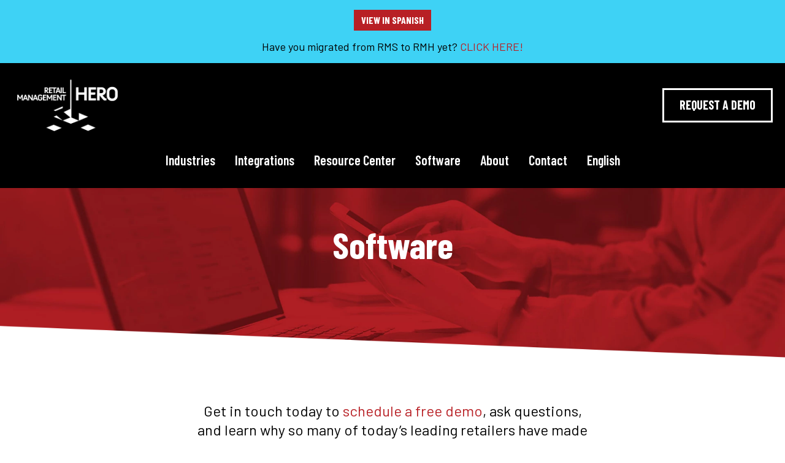

--- FILE ---
content_type: text/html; charset=UTF-8
request_url: https://rmhposlatam.com/software
body_size: 48484
content:
<!DOCTYPE html>
<html lang="en">
<head>
    <meta charset="utf-8">
    <meta http-equiv="X-UA-Compatible" content="IE=edge">
    <meta name="viewport" content="width=device-width, initial-scale=1">
    <link rel="dns-prefetch" href="https://media.cmsmax.com" />
<link rel="preconnect" href="https://media.cmsmax.com" />










    
            <title>RMH Software | Retail Management Hero</title><meta name="title" content="RMH Software | Retail Management Hero" /><meta property="og:title" content="RMH Software | Retail Management Hero" /><meta name="twitter:title" content="RMH Software | Retail Management Hero" />
    
            <meta name="robots" content="index, follow" />
    
            <meta name="type" content="website" /><meta property="og:type" content="website" />
    
    <meta name="description" content="Get the powerful POS solutions you need to run successful operations. With Retail Management Hero™, our secure software is easy to use, reliable, and fully optimized." /><meta property="og:description" content="Get the powerful POS solutions you need to run successful operations. With Retail Management Hero™, our secure software is easy to use, reliable, and fully optimized." /><meta name="twitter:description" content="Get the powerful POS solutions you need to run successful operations. With Retail Management Hero™, our secure software is easy to use, reliable, and fully optimized." />
    
    <meta name="url" content="https://rmhposlatam.com/software" /><meta property="og:url" content="https://rmhposlatam.com/software" />
    <meta name="article:published_time" content="2019-10-16T12:13:42-04:00" />

        
    
    <meta name="csrf-token" content="2ExgI3xzaIYJOzUH1WykxFY0XAZm2428FQ7S9Jmw">

    <link rel="canonical" href="https://rmhposlatam.com/software">
    
    <link rel="shortcut icon" href="https://media.cmsmax.com/oay58lmexpagv2gey36da/favicon.ico" type="image/x-icon"/>

                <link href="/css/app.css?id=17ea3b049c0ecc78ff3f" rel="stylesheet">
        <style>
        .partners-integration{display:flex;justify-content:flex-start;flex-wrap:wrap;line-height:1.3}.partners-integration__item{width:100%;margin:10px;border:2px solid #d0d0d0;position:relative}@media (min-width:992px){.partners-integration__item{width:calc(50% - 20px)}}.partners-integration__item:hover .partners-integration__overlay-content,.partners-integration__item:focus .partners-integration__overlay-content{opacity:1}.partners-integration__content{padding:25px;min-height:325px}.partners-integration__content img{margin-bottom:30px}.partners-integration__content--name{font-size:24px;margin-bottom:15px}.partners-integration__overlay-content{padding:25px;position:absolute;top:0;left:0;right:0;border:0;background:#000;color:#fff;height:100%;display:flex;flex-direction:column;justify-content:flex-start;opacity:0;transition:0.3s;overflow:scroll}.partners-integration__overlay-content--button-wrapper{margin-top:auto}.sponsors{padding:60px 20px}@media (min-width:768px){.sponsors{padding:100px 25px}}@media (min-width:992px){.sponsors{padding:100px 50px}}@media (min-width:1200px){.sponsors{padding:100px 100px}}.sponsors h1{text-align:center;font-size:56px;margin-bottom:30px;text-transform:uppercase}@media (min-width:1200px){.sponsors h1{font-size:72px;margin-bottom:50px}}.sponsors h2{text-align:center;margin-bottom:30px;text-transform:uppercase;font-size:42px}.sponsors__wrapper{display:flex;justify-content:center;align-items:center;flex-wrap:wrap;margin-bottom:50px}.sponsors__item{width:calc(100% - 20px);margin:10px;position:relative}@media (min-width:768px){.sponsors__item{width:calc(50% - 10px);margin:5px}}@media (min-width:992px){.sponsors__item{width:calc(33.33% - 20px);margin:10px}}@media (min-width:1200px){.sponsors__item{width:calc(25% - 20px);margin:10px}}@media (min-width:1600px){.sponsors__item{width:calc(20% - 20px);margin:10px}}.sponsors__item:hover .sponsors__overlay,.sponsors__item:focus .sponsors__overlay{opacity:1}.sponsors__item img{border:4px solid #b1090f;padding:15px;max-width:320px}.sponsors__item a{word-break:break-all}.sponsors__overlay{position:absolute;border:4px solid #b1090f;top:0;background:#b82025;color:#fff;padding:15px;bottom:0;left:0;right:0;overflow:scroll;opacity:0}.sponsors__overlay p{line-height:1.2}.sponsors__overlay a{color:#fff;text-decoration:underline}@media only screen and (min-width:1600px){body.home-page .content-wrapper{padding-top:0 !important}}.contact-page .contact .info{border-top:3px solid #B82026;border-bottom:3px solid #B82026;padding:30px;background:#fff;width:100%;box-shadow:0 0 24px 0 rgba(0, 0, 0, 0.1)}.contact-page .contact .info span{font-size:20px;color:#B82026;float:left;width:44px;height:44px;background:#e7f5fb;display:flex;justify-content:center;align-items:center;border-radius:50px;transition:all 0.3s ease-in-out}.contact-page .contact .info h4{padding:0 0 0 60px;font-size:22px;font-weight:600;margin-bottom:5px;color:#37517e}.contact-page .contact .info p{padding:0 0 10px 60px;margin-bottom:20px;font-size:14px;color:#6182ba}.contact-page .contact .info .email p{padding-top:5px}.contact-page .contact .info .social-links{padding-left:60px}.contact-page .contact .info .social-links a{font-size:18px;display:inline-block;background:#333;color:#fff;line-height:1;padding:8px 0;border-radius:50%;text-align:center;width:36px;height:36px;transition:0.3s;margin-right:10px}.contact-page .contact .info .social-links a:hover{background:#47b2e4;color:#fff}.contact-page .contact .info .email:hover span,.contact-page .contact .info .address:hover span,.contact-page .contact .info .phone:hover span{background:#B50125;color:#fff}.contact-page .contact .form{border-top:3px solid #B82026;border-bottom:3px solid #B82026;padding:30px;background:#fff;box-shadow:0 0 24px 0 rgba(0, 0, 0, 0.12);height:100%}.contact-page .contact .form-wrapper{width:100%}.contact-page .contact .form .form-group{padding-bottom:8px}.contact-page .contact .form .form-group{margin-bottom:20px}.contact-page .contact .form label{padding-bottom:8px;display:none}.contact-page .contact .form input,.contact-page .contact .form textarea{border-radius:0;box-shadow:none;font-size:14px;border-radius:4px}.contact-page .contact .form input:focus,.contact-page .contact .form textarea:focus{border-color:#47b2e4}.contact-page .contact .form input{height:44px}.contact-page .contact .form textarea{padding:10px 12px}.contact-page .contact .form-control{height:44px}.about-page{}.about-page .about-holder{padding:40px 0}.about-page .cta{}.about-page .cta__top{position:relative;padding:0 0 40px;overflow:hidden}@media (min-width:768px){.about-page .cta__top{padding:90px 0 140px}}.about-page .cta__top>img{display:block;width:100%}@media (min-width:768px){.about-page .cta__top>img{height:100%;position:absolute;top:0;left:0;object-fit:cover;object-position:top;backface-visibility:hidden;z-index:-1}}@media only screen and (min-width:1600px){.about-page .cta__top-left{padding:0 8vw}}.about-page .cta__top-left h2{margin-top:30px;margin-bottom:30px;font-size:40px;line-height:0.9}@media (min-width:768px){.about-page .cta__top-left h2{margin-top:0;font-size:50px;color:#fff}}@media (min-width:992px){.about-page .cta__top-left h2{font-size:60px}}@media (min-width:1200px){.about-page .cta__top-left h2{font-size:72px}}.about-page .cta__bottom{position:relative;padding:30px 0 70px}.about-page .cta__bottom>img:nth-child(1){display:block;width:100%;position:absolute;bottom:100%;left:0;z-index:5}.about-page .cta__bottom>img:nth-child(2){display:none}@media (min-width:768px){.about-page .cta__bottom>img:nth-child(2){display:block;position:absolute;max-width:360px;bottom:70px;left:calc(50% + 15px);z-index:10}}@media (min-width:992px){.about-page .cta__bottom>img:nth-child(2){max-width:450px}}@media (min-width:1200px){.about-page .cta__bottom>img:nth-child(2){left:calc(50% + 115px)}}@media only screen and (min-width:1600px){.about-page .cta__bottom-left{padding:0 8vw}}.about-page .cta__bottom-left p:nth-child(1){margin-top:30px;margin-bottom:40px;font-size:24px;line-height:1.4}@media (min-width:768px){.about-page .cta__bottom-left p:nth-child(1){margin-top:0}}.about-page .cta__bottom-left p:nth-child(2){margin-bottom:0;font-size:20px;line-height:1.2}@media (min-width:992px){.about-page .cta__bottom-right{text-align:right}}.about-page .cta__bottom-right>img{max-width:450px}@media (min-width:992px){.about-page .cta__btn-wrapper>a:nth-child(odd){display:none}}.about-page .cta__btn-wrapper>a:nth-child(even){display:none}@media (min-width:992px){.about-page .cta__btn-wrapper>a:nth-child(even){display:inline-block}}.about-page .bios{padding:40px 0}.about-page .bios p{font-size:18px}.about-page .bios .col-rev{display:flex;flex-direction:column-reverse}@media (min-width:768px){.about-page .bios .col-rev{flex-direction:row;align-items:center}}.software-page{}.software-page .intro{padding:50px 0px}@media (min-width:768px){.software-page .intro{padding:70px 0px}}.software-page .intro p{font-size:20px}@media (min-width:768px){.software-page .intro p{font-size:24px;line-height:1.3;text-align:center;max-width:640px;margin:auto}}.software-page .services{position:relative;overflow:hidden}.software-page .services__overlay-bg{position:absolute;top:0;left:0;right:0;width:100%;z-index:100}@media (min-width:992px){.software-page .services__item .row{display:flex;align-items:center}}.software-page .services__item--image{padding:0}.software-page .services__item--image img{width:100%}.software-page .services__item--text-content{text-align:center;padding:0px 0px 50px}@media (min-width:768px){.software-page .services__item--text-content{padding:0px 50px 50px}}@media (min-width:992px){.software-page .services__item--text-content{max-width:700px;padding:0px 50px;margin:auto}}.software-page .services__item--text-content h3{font-size:38px}@media (min-width:1200px){.software-page .services__item--text-content h3{font-size:48px}}.software-page .services__item--text-content h3 a{color:#000}.software-page .services__item--text-content p{font-size:20px;line-height:1.3}@media (min-width:1200px){.software-page .services__item--text-content p{font-size:24px}}@media (min-width:768px){.software-page .services__btn-wrapper>a:nth-child(odd){display:none}}.software-page .services__btn-wrapper>a:nth-child(even){display:none}@media (min-width:768px){.software-page .services__btn-wrapper>a:nth-child(even){display:inline-block}}.software-page .services__features{padding:40px 0 0}@media (min-width:992px){.software-page .services__features{padding:90px 0 0}}@media (min-width:768px){.software-page .services__features>.container>.row{display:flex;flex-direction:row;justify-content:flex-start;align-items:stretch;flex-wrap:wrap}}.software-page .services__features>.container>.row::before,.software-page .services__features>.container>.row::after{content:normal;display:none}.software-page .services__features>.container>.row>div{float:none}.software-page .services__features-item{padding:0 0 40px;text-align:center}@media (min-width:992px){.software-page .services__features-item{padding:0 0 80px}}.software-page .services__features-item img{display:inline-block}.software-page .services__features-item h4{width:100%;margin-top:15px;margin-bottom:10px;font-size:24px;line-height:1.2}.software-page .services__features-item p{width:100%;margin-bottom:0;font-size:18px;line-height:1.3}.software-page .cta{}.software-page .cta__top{position:relative;padding:0 0 40px;overflow:hidden}@media (min-width:768px){.software-page .cta__top{padding:90px 0 140px}}.software-page .cta__top>img{display:block;width:100%}@media (min-width:768px){.software-page .cta__top>img{height:100%;position:absolute;top:0;left:0;object-fit:cover;object-position:top;backface-visibility:hidden;z-index:-1}}@media only screen and (min-width:1600px){.software-page .cta__top-left{padding:0 8vw}}.software-page .cta__top-left h2{margin-top:30px;margin-bottom:30px;font-size:40px;line-height:0.9}@media (min-width:768px){.software-page .cta__top-left h2{margin-top:0;font-size:50px;color:#fff}}@media (min-width:992px){.software-page .cta__top-left h2{font-size:60px}}@media (min-width:1200px){.software-page .cta__top-left h2{font-size:72px}}.software-page .cta__bottom{position:relative;padding:30px 0 70px}.software-page .cta__bottom>img:nth-child(1){display:block;width:100%;position:absolute;bottom:100%;left:0;z-index:5}.software-page .cta__bottom>img:nth-child(2){display:none}@media (min-width:768px){.software-page .cta__bottom>img:nth-child(2){display:block;position:absolute;max-width:360px;bottom:70px;left:calc(50% + 15px);z-index:10}}@media (min-width:992px){.software-page .cta__bottom>img:nth-child(2){max-width:450px}}@media (min-width:1200px){.software-page .cta__bottom>img:nth-child(2){left:calc(50% + 115px)}}@media only screen and (min-width:1600px){.software-page .cta__bottom-left{padding:0 8vw}}.software-page .cta__bottom-left p:nth-child(1){margin-top:30px;margin-bottom:40px;font-size:24px;line-height:1.4}@media (min-width:768px){.software-page .cta__bottom-left p:nth-child(1){margin-top:0}}.software-page .cta__bottom-left p:nth-child(2){margin-bottom:0;font-size:20px;line-height:1.2}@media (min-width:992px){.software-page .cta__bottom-right{text-align:right}}.software-page .cta__bottom-right>img{max-width:450px}@media (min-width:992px){.software-page .cta__btn-wrapper>a:nth-child(odd){display:none}}.software-page .cta__btn-wrapper>a:nth-child(even){display:none}@media (min-width:992px){.software-page .cta__btn-wrapper>a:nth-child(even){display:inline-block}}.industries-page{}.industries-page .services{position:relative;overflow:hidden}@media (min-width:768px){.industries-page .services__item{position:relative;margin-top:50px}}.industries-page .services__item-holder{display:flex;justify-content:center;align-item:stretch;flex-direction:column;border-top:1px solid #fff;border-bottom:1px solid #fff;margin:0 -1px}@media (min-width:768px){.industries-page .services__item-holder{flex-direction:row;flex-wrap:wrap;align-items:center}}.industries-page .services__item-holder .box{position:relative;border:1px solid #fff;text-align:center;overflow:hidden}@media (min-width:768px){.industries-page .services__item-holder .box{width:50%;height:auto;min-height:400px}}.industries-page .services__item-holder .box::before{content:"";width:0;height:0;position:absolute;top:50%;left:50%;border-radius:50%;background:rgba(184, 32, 37, 0.5);padding:25%;z-index:10;will-change:transform;transform:translate(-50%, -50%) scale(0);transition:transform 0.3s ease-in-out}.industries-page .services__item-holder .box>img{display:block;width:100%;height:100%;position:absolute;top:0;left:0;object-fit:cover;object-position:center;transition:transform 0.4s cubic-bezier(0.71, 0.05, 0.29, 0.9);transform:scale(1)}.industries-page .services__item-holder .box .text-holder{position:relative;color:#fff;z-index:10}.industries-page .services__item-holder .box .text-holder>h2>a{color:#fff}.industries-page .services__item-holder .box:hover::before,.industries-page .services__item-holder .box:focus::before{transform:translate(-50%, -50%) scale(4)}.industries-page .services__item-holder .box:hover>img,.industries-page .services__item-holder .box:focus>img{transform:scale(1.2)}.industries-page .services__item-text-content{padding:25px 0 30px;text-align:center}@media (min-width:768px){.industries-page .services__item-text-content{padding:60px 30px 65px;width:50%}}@media (min-width:1200px){.industries-page .services__item-text-content{padding:80px 60px 85px}}@media only screen and (min-width:1600px){.industries-page .services__item-text-content{padding:110px 150px 120px}}.industries-page .services__item-text-content h2{margin-top:0;margin-bottom:10px;font-size:38px}@media (min-width:768px){.industries-page .services__item-text-content h2{font-size:48px}}.industries-page .services__item-text-content h2 a{color:#000}.industries-page .services__item-text-content p{margin-bottom:30px;font-size:18px;line-height:1.4}.industries-page .services__box-group{display:flex;justify-content:center;align-item:stretch;flex-direction:column;border-top:1px solid #fff;border-bottom:1px solid #fff;margin:0 -1px;color:#fff}@media (min-width:768px){.industries-page .services__box-group{flex-direction:row;flex-wrap:wrap}}.industries-page .services__box{position:relative;height:400px;border:1px solid #fff;text-align:center;overflow:hidden}@media (min-width:768px){.industries-page .services__box{width:50%;height:auto;min-height:400px}}@media (min-width:1200px){.industries-page .services__box{width:25%}}.industries-page .services__box::before{content:"";width:0;height:0;position:absolute;top:50%;left:50%;border-radius:50%;background:rgba(184, 32, 37, 0.5);padding:25%;z-index:10;will-change:transform;transform:translate(-50%, -50%) scale(0);transition:transform 0.3s ease-in-out}.industries-page .services__box>img{display:block;width:100%;height:100%;position:absolute;top:0;left:0;object-fit:cover;object-position:center;backface-visibility:hidden;z-index:5;transition:transform 0.4s cubic-bezier(0.71, 0.05, 0.29, 0.9);transform:scale(1)}.industries-page .services__box>h3{width:100%;position:absolute;top:50%;left:0;transform:translateY(-50%);margin-top:0;margin-bottom:0;padding:0 30px;font-size:30px;z-index:15}@media only screen and (min-width:1600px){.industries-page .services__box>h3{padding:0 40px}}@media (min-width:768px){.industries-page .services__box--col-4{width:33.33333333%}}@media (min-width:1200px){.industries-page .services__box--col-4{width:33.33333333%}}.industries-page .services__box--col-4::before{background:rgba(0, 0, 0, 0.5)}.industries-page .services__box--col-4>h3{top:auto;bottom:60px}@media (min-width:1200px){.industries-page .services__box--col-4>h3{padding:0 80px}}@media only screen and (min-width:1600px){.industries-page .services__box--col-4>h3{padding:0 120px}}@media (min-width:1200px){.industries-page .services__box--col-4 .services__box-text-content{padding:45px 80px 50px}}@media only screen and (min-width:1600px){.industries-page .services__box--col-4 .services__box-text-content{padding:75px 120px 80px}}.industries-page .services__box-text-content{display:flex;flex-direction:column;justify-content:center;align-item:stretch;height:100%;position:relative;padding:25px 15px 30px;z-index:20;opacity:0;transition:opacity 0.2s ease-out;will-change:opacity}@media (min-width:768px){.industries-page .services__box-text-content{padding:45px 30px 50px}}@media only screen and (min-width:1600px){.industries-page .services__box-text-content{padding:75px 40px 80px}}.industries-page .services__box-text-content h3{width:100%;margin-top:0;margin-bottom:15px;font-size:30px}.industries-page .services__box-text-content h3 a{color:#fff}.industries-page .services__box-text-content p{width:100%;margin-bottom:25px;line-height:1.4}.industries-page .services__box-text-content a{align-self:center}.industries-page .services__box:hover::before,.industries-page .services__box:focus::before{transform:translate(-50%, -50%) scale(4)}.industries-page .services__box:hover>img,.industries-page .services__box:focus>img{transform:scale(1.2)}.industries-page .services__box:hover>h3,.industries-page .services__box:focus>h3{display:none}.industries-page .services__box:hover>.services__box-text-content,.industries-page .services__box:focus>.services__box-text-content{opacity:1;transition-delay:0.3s}@media (min-width:768px){.industries-page .services__btn-wrapper>a:nth-child(odd){display:none}}.industries-page .services__btn-wrapper>a:nth-child(even){display:none}@media (min-width:768px){.industries-page .services__btn-wrapper>a:nth-child(even){display:inline-block}}.industries-page .services__features{padding:40px 0 0}@media (min-width:992px){.industries-page .services__features{padding:90px 0 0}}@media (min-width:768px){.industries-page .services__features>.container>.row{display:flex;flex-direction:row;justify-content:flex-start;align-item:stretch;flex-wrap:wrap}}.industries-page .services__features>.container>.row::before,.industries-page .services__features>.container>.row::after{content:normal;display:none}.industries-page .services__features>.container>.row>div{float:none}.industries-page .services__features-item{padding:0 0 40px;text-align:center}@media (min-width:992px){.industries-page .services__features-item{padding:0 0 80px}}.industries-page .services__features-item img{display:inline-block}.industries-page .services__features-item h4{width:100%;margin-top:15px;margin-bottom:10px;font-size:24px;line-height:1.2}.industries-page .services__features-item p{width:100%;margin-bottom:0;font-size:18px;line-height:1.3}.gift-shop-pos-page{}.gift-shop-pos-page .overlay-bg{width:100%;position:absolute;bottom:0;left:0;right:0}.gift-shop-pos-page .main-info{position:relative}.gift-shop-pos-page .main-info h2{color:#b82025}.gift-shop-pos-page .main-info p{font-size:20px}.gift-shop-pos-page .benefits{text-align:center;padding:60px 0px}.gift-shop-pos-page .benefits h1{font-size:48px;color:#b82025}@media (min-width:768px){.gift-shop-pos-page .benefits h1{font-size:60px}}.gift-shop-pos-page .benefits .sub-heading{font-size:20px}@media (min-width:768px){.gift-shop-pos-page .benefits .sub-heading{font-size:24px}}.gift-shop-pos-page .benefits h2{font-size:72px;color:#b82025}.gift-shop-pos-page .benefits h4{color:#b82025}.gift-shop-pos-page .features{background:#b82025;position:relative;color:#fff;padding:50px 0px 20px}@media (min-width:768px){.gift-shop-pos-page .features{padding:75px 0px}}.gift-shop-pos-page .features h1{font-size:36px}@media (min-width:768px){.gift-shop-pos-page .features h1{font-size:48px}}.gift-shop-pos-page .features__sub-heading{font-size:20px;margin-bottom:35px}@media (min-width:768px){.gift-shop-pos-page .features__sub-heading{font-size:24px;margin-bottom:50px}}.gift-shop-pos-page .features__overlay-bg{position:absolute;width:100%;top:0;left:0;right:0}.gift-shop-pos-page .features__item{display:flex;justify-content:flex-start;align-items:flex-start;margin-bottom:20px}@media (min-width:768px){.gift-shop-pos-page .features__item{margin-bottom:30px}}.gift-shop-pos-page .features__item img{width:40px;margin-right:10px}.gift-shop-pos-page .features__item h3{margin-top:6px;font-size:24px;margin-bottom:0}.gift-shop-pos-page .expandable{position:relative;padding:50px 0px 20px}@media (min-width:768px){.gift-shop-pos-page .expandable{padding:75px 0px}}.gift-shop-pos-page .expandable h1{font-size:36px}@media (min-width:768px){.gift-shop-pos-page .expandable h1{font-size:48px}}.gift-shop-pos-page .expandable__sub-heading{font-size:20px;margin-bottom:35px}@media (min-width:768px){.gift-shop-pos-page .expandable__sub-heading{font-size:24px;margin-bottom:50px}}.gift-shop-pos-page .expandable__overlay-bg{position:absolute;width:100%;top:0;left:0;right:0}.gift-shop-pos-page .expandable__item{display:flex;justify-content:flex-start;align-items:flex-start;margin-bottom:20px}@media (min-width:768px){.gift-shop-pos-page .expandable__item{margin-bottom:30px}}.gift-shop-pos-page .expandable__item img{width:40px;margin-right:10px}.gift-shop-pos-page .expandable__item h3{margin-top:6px;font-size:24px;margin-bottom:0}.gift-shop-pos-page .cta{}.gift-shop-pos-page .cta__top{position:relative;padding:0 0 40px;overflow:hidden}@media (min-width:768px){.gift-shop-pos-page .cta__top{padding:90px 0 140px}}.gift-shop-pos-page .cta__top>img{display:block;width:100%}@media (min-width:768px){.gift-shop-pos-page .cta__top>img{height:100%;position:absolute;top:0;left:0;object-fit:cover;object-position:top;backface-visibility:hidden;z-index:-1}}@media only screen and (min-width:1600px){.gift-shop-pos-page .cta__top-left{padding:0 8vw}}.gift-shop-pos-page .cta__top-left h2{margin-top:30px;font-size:40px;line-height:0.9}@media (min-width:768px){.gift-shop-pos-page .cta__top-left h2{margin-top:0;font-size:50px;color:#fff}}@media (min-width:992px){.gift-shop-pos-page .cta__top-left h2{font-size:60px}}@media (min-width:1200px){.gift-shop-pos-page .cta__top-left h2{font-size:72px}}.gift-shop-pos-page .cta__top-left p{margin-bottom:40px;font-size:24px;line-height:1.2}@media (min-width:768px){.gift-shop-pos-page .cta__top-left p{color:#fff}}.gift-shop-pos-page .cta__bottom{position:relative;padding:30px 0 70px}.gift-shop-pos-page .cta__bottom>img:nth-child(1){display:block;width:100%;position:absolute;bottom:100%;left:0;z-index:5}.gift-shop-pos-page .cta__bottom>img:nth-child(2){display:none}@media (min-width:768px){.gift-shop-pos-page .cta__bottom>img:nth-child(2){display:block;position:absolute;max-width:360px;bottom:70px;left:calc(50% + 15px);z-index:10}}@media (min-width:992px){.gift-shop-pos-page .cta__bottom>img:nth-child(2){max-width:450px}}@media (min-width:1200px){.gift-shop-pos-page .cta__bottom>img:nth-child(2){left:calc(50% + 115px)}}@media only screen and (min-width:1600px){.gift-shop-pos-page .cta__bottom-left{padding:0 8vw}}.gift-shop-pos-page .cta__bottom-left p:nth-child(1){margin-top:30px;margin-bottom:40px;font-size:24px;line-height:1.4}@media (min-width:768px){.gift-shop-pos-page .cta__bottom-left p:nth-child(1){margin-top:0}}.gift-shop-pos-page .cta__bottom-left p:nth-child(2){margin-bottom:0;font-size:20px;line-height:1.2}@media (min-width:992px){.gift-shop-pos-page .cta__bottom-right{text-align:right}}.gift-shop-pos-page .cta__bottom-right>img{max-width:450px}@media (min-width:992px){.gift-shop-pos-page .cta__btn-wrapper>a:nth-child(odd){display:none}}.gift-shop-pos-page .cta__btn-wrapper>a:nth-child(even){display:none}@media (min-width:992px){.gift-shop-pos-page .cta__btn-wrapper>a:nth-child(even){display:inline-block}}.liquor-store-pos-page{}.liquor-store-pos-page .overlay-bg{width:100%;position:absolute;bottom:0;left:0;right:0}.liquor-store-pos-page .main-info{position:relative}.liquor-store-pos-page .main-info h2{color:#b82025}.liquor-store-pos-page .main-info p{font-size:20px}.liquor-store-pos-page .benefits{text-align:center;padding:60px 0px}.liquor-store-pos-page .benefits h1{font-size:48px;color:#b82025}@media (min-width:768px){.liquor-store-pos-page .benefits h1{font-size:60px}}.liquor-store-pos-page .benefits .sub-heading{font-size:20px}@media (min-width:768px){.liquor-store-pos-page .benefits .sub-heading{font-size:24px}}.liquor-store-pos-page .benefits h2{font-size:72px;color:#b82025}.liquor-store-pos-page .benefits h4{color:#b82025}.liquor-store-pos-page .features{background:#b82025;position:relative;color:#fff;padding:50px 0px 20px}@media (min-width:768px){.liquor-store-pos-page .features{padding:75px 0px}}.liquor-store-pos-page .features h1{font-size:36px}@media (min-width:768px){.liquor-store-pos-page .features h1{font-size:48px}}.liquor-store-pos-page .features__sub-heading{font-size:20px;margin-bottom:35px}@media (min-width:768px){.liquor-store-pos-page .features__sub-heading{font-size:24px;margin-bottom:50px}}.liquor-store-pos-page .features__overlay-bg{position:absolute;width:100%;top:0;left:0;right:0}.liquor-store-pos-page .features__item{display:flex;justify-content:flex-start;align-items:flex-start;margin-bottom:20px}@media (min-width:768px){.liquor-store-pos-page .features__item{margin-bottom:30px}}.liquor-store-pos-page .features__item img{width:40px;margin-right:10px}.liquor-store-pos-page .features__item h3{margin-top:6px;font-size:24px;margin-bottom:0}.liquor-store-pos-page .expandable{position:relative;padding:50px 0px 20px}@media (min-width:768px){.liquor-store-pos-page .expandable{padding:75px 0px}}.liquor-store-pos-page .expandable h1{font-size:36px}@media (min-width:768px){.liquor-store-pos-page .expandable h1{font-size:48px}}.liquor-store-pos-page .expandable__sub-heading{font-size:20px;margin-bottom:35px}@media (min-width:768px){.liquor-store-pos-page .expandable__sub-heading{font-size:24px;margin-bottom:50px}}.liquor-store-pos-page .expandable__overlay-bg{position:absolute;width:100%;top:0;left:0;right:0}.liquor-store-pos-page .expandable__item{display:flex;justify-content:flex-start;align-items:flex-start;margin-bottom:20px}@media (min-width:768px){.liquor-store-pos-page .expandable__item{margin-bottom:30px}}.liquor-store-pos-page .expandable__item img{width:40px;margin-right:10px}.liquor-store-pos-page .expandable__item h3{margin-top:6px;font-size:24px;margin-bottom:0}.liquor-store-pos-page .cta{}.liquor-store-pos-page .cta__top{position:relative;padding:0 0 40px;overflow:hidden}@media (min-width:768px){.liquor-store-pos-page .cta__top{padding:90px 0 140px}}.liquor-store-pos-page .cta__top>img{display:block;width:100%}@media (min-width:768px){.liquor-store-pos-page .cta__top>img{height:100%;position:absolute;top:0;left:0;object-fit:cover;object-position:top;backface-visibility:hidden;z-index:-1}}@media only screen and (min-width:1600px){.liquor-store-pos-page .cta__top-left{padding:0 8vw}}.liquor-store-pos-page .cta__top-left h2{margin-top:30px;font-size:40px;line-height:0.9}@media (min-width:768px){.liquor-store-pos-page .cta__top-left h2{margin-top:0;font-size:50px;color:#fff}}@media (min-width:992px){.liquor-store-pos-page .cta__top-left h2{font-size:60px}}@media (min-width:1200px){.liquor-store-pos-page .cta__top-left h2{font-size:72px}}.liquor-store-pos-page .cta__top-left p{margin-bottom:40px;font-size:24px;line-height:1.2}@media (min-width:768px){.liquor-store-pos-page .cta__top-left p{color:#fff}}.liquor-store-pos-page .cta__bottom{position:relative;padding:30px 0 70px}.liquor-store-pos-page .cta__bottom>img:nth-child(1){display:block;width:100%;position:absolute;bottom:100%;left:0;z-index:5}.liquor-store-pos-page .cta__bottom>img:nth-child(2){display:none}@media (min-width:768px){.liquor-store-pos-page .cta__bottom>img:nth-child(2){display:block;position:absolute;max-width:360px;bottom:70px;left:calc(50% + 15px);z-index:10}}@media (min-width:992px){.liquor-store-pos-page .cta__bottom>img:nth-child(2){max-width:450px}}@media (min-width:1200px){.liquor-store-pos-page .cta__bottom>img:nth-child(2){left:calc(50% + 115px)}}@media only screen and (min-width:1600px){.liquor-store-pos-page .cta__bottom-left{padding:0 8vw}}.liquor-store-pos-page .cta__bottom-left p:nth-child(1){margin-top:30px;margin-bottom:40px;font-size:24px;line-height:1.4}@media (min-width:768px){.liquor-store-pos-page .cta__bottom-left p:nth-child(1){margin-top:0}}.liquor-store-pos-page .cta__bottom-left p:nth-child(2){margin-bottom:0;font-size:20px;line-height:1.2}@media (min-width:992px){.liquor-store-pos-page .cta__bottom-right{text-align:right}}.liquor-store-pos-page .cta__bottom-right>img{max-width:450px}@media (min-width:992px){.liquor-store-pos-page .cta__btn-wrapper>a:nth-child(odd){display:none}}.liquor-store-pos-page .cta__btn-wrapper>a:nth-child(even){display:none}@media (min-width:992px){.liquor-store-pos-page .cta__btn-wrapper>a:nth-child(even){display:inline-block}}.grocery-pos-page{}.grocery-pos-page .overlay-bg{width:100%;position:absolute;bottom:0;left:0;right:0}.grocery-pos-page .main-info{position:relative}.grocery-pos-page .main-info h2{color:#b82025}.grocery-pos-page .main-info p{font-size:20px}.grocery-pos-page .benefits{text-align:center;padding:60px 0px}.grocery-pos-page .benefits h1{font-size:48px;color:#b82025}@media (min-width:768px){.grocery-pos-page .benefits h1{font-size:60px}}.grocery-pos-page .benefits .sub-heading{font-size:20px}@media (min-width:768px){.grocery-pos-page .benefits .sub-heading{font-size:24px}}.grocery-pos-page .benefits h2{font-size:72px;color:#b82025}.grocery-pos-page .benefits h4{color:#b82025}.grocery-pos-page .features{background:#b82025;position:relative;color:#fff;padding:50px 0px 20px}@media (min-width:768px){.grocery-pos-page .features{padding:75px 0px}}.grocery-pos-page .features h1{font-size:36px}@media (min-width:768px){.grocery-pos-page .features h1{font-size:48px}}.grocery-pos-page .features__sub-heading{font-size:20px;margin-bottom:35px}@media (min-width:768px){.grocery-pos-page .features__sub-heading{font-size:24px;margin-bottom:50px}}.grocery-pos-page .features__overlay-bg{position:absolute;width:100%;top:0;left:0;right:0}.grocery-pos-page .features__item{display:flex;justify-content:flex-start;align-items:flex-start;margin-bottom:20px}@media (min-width:768px){.grocery-pos-page .features__item{margin-bottom:30px}}.grocery-pos-page .features__item img{width:40px;margin-right:10px}.grocery-pos-page .features__item h3{margin-top:6px;font-size:24px;margin-bottom:0}.grocery-pos-page .expandable{position:relative;padding:50px 0px 20px}@media (min-width:768px){.grocery-pos-page .expandable{padding:75px 0px}}.grocery-pos-page .expandable h1{font-size:36px}@media (min-width:768px){.grocery-pos-page .expandable h1{font-size:48px}}.grocery-pos-page .expandable__sub-heading{font-size:20px;margin-bottom:35px}@media (min-width:768px){.grocery-pos-page .expandable__sub-heading{font-size:24px;margin-bottom:50px}}.grocery-pos-page .expandable__overlay-bg{position:absolute;width:100%;top:0;left:0;right:0}.grocery-pos-page .expandable__item{display:flex;justify-content:flex-start;align-items:flex-start;margin-bottom:20px}@media (min-width:768px){.grocery-pos-page .expandable__item{margin-bottom:30px}}.grocery-pos-page .expandable__item img{width:40px;margin-right:10px}.grocery-pos-page .expandable__item h3{margin-top:6px;font-size:24px;margin-bottom:0}.grocery-pos-page .cta{}.grocery-pos-page .cta__top{position:relative;padding:0 0 40px;overflow:hidden}@media (min-width:768px){.grocery-pos-page .cta__top{padding:90px 0 140px}}.grocery-pos-page .cta__top>img{display:block;width:100%}@media (min-width:768px){.grocery-pos-page .cta__top>img{height:100%;position:absolute;top:0;left:0;object-fit:cover;object-position:top;backface-visibility:hidden;z-index:-1}}@media only screen and (min-width:1600px){.grocery-pos-page .cta__top-left{padding:0 8vw}}.grocery-pos-page .cta__top-left h2{margin-top:30px;font-size:40px;line-height:0.9}@media (min-width:768px){.grocery-pos-page .cta__top-left h2{margin-top:0;font-size:50px;color:#fff}}@media (min-width:992px){.grocery-pos-page .cta__top-left h2{font-size:60px}}@media (min-width:1200px){.grocery-pos-page .cta__top-left h2{font-size:72px}}.grocery-pos-page .cta__top-left p{margin-bottom:40px;font-size:24px;line-height:1.2}@media (min-width:768px){.grocery-pos-page .cta__top-left p{color:#fff}}.grocery-pos-page .cta__bottom{position:relative;padding:30px 0 70px}.grocery-pos-page .cta__bottom>img:nth-child(1){display:block;width:100%;position:absolute;bottom:100%;left:0;z-index:5}.grocery-pos-page .cta__bottom>img:nth-child(2){display:none}@media (min-width:768px){.grocery-pos-page .cta__bottom>img:nth-child(2){display:block;position:absolute;max-width:360px;bottom:70px;left:calc(50% + 15px);z-index:10}}@media (min-width:992px){.grocery-pos-page .cta__bottom>img:nth-child(2){max-width:450px}}@media (min-width:1200px){.grocery-pos-page .cta__bottom>img:nth-child(2){left:calc(50% + 115px)}}@media only screen and (min-width:1600px){.grocery-pos-page .cta__bottom-left{padding:0 8vw}}.grocery-pos-page .cta__bottom-left p:nth-child(1){margin-top:30px;margin-bottom:40px;font-size:24px;line-height:1.4}@media (min-width:768px){.grocery-pos-page .cta__bottom-left p:nth-child(1){margin-top:0}}.grocery-pos-page .cta__bottom-left p:nth-child(2){margin-bottom:0;font-size:20px;line-height:1.2}@media (min-width:992px){.grocery-pos-page .cta__bottom-right{text-align:right}}.grocery-pos-page .cta__bottom-right>img{max-width:450px}@media (min-width:992px){.grocery-pos-page .cta__btn-wrapper>a:nth-child(odd){display:none}}.grocery-pos-page .cta__btn-wrapper>a:nth-child(even){display:none}@media (min-width:992px){.grocery-pos-page .cta__btn-wrapper>a:nth-child(even){display:inline-block}}.rmh-store-page{}.rmh-store-page .overlay-bg{width:100%;position:absolute;bottom:0;left:0;right:0}@media (min-width:768px){.rmh-store-page .intro{margin-bottom:50px}}@media (min-width:768px){.rmh-store-page .intro img{max-width:500px}}.rmh-store-page .main-info{position:relative;padding-bottom:130px}.rmh-store-page .main-info h2{color:#b82025}.rmh-store-page .main-info p{font-size:20px}.rmh-store-page .brochure{padding:70px 0px 100px;background:#232323;color:#fff;position:relative}.rmh-store-page .brochure__heading-wrapper{text-align:center;max-width:500px;margin:auto}.rmh-store-page .brochure__heading-wrapper h1{font-size:42px;text-align:center;line-height:0.9;margin-bottom:30px;margin-top:0}@media (min-width:768px){.rmh-store-page .brochure__heading-wrapper h1{font-size:52px}}@media (min-width:992px){.rmh-store-page .brochure__heading-wrapper h1{font-size:64px}}@media (min-width:1200px){.rmh-store-page .brochure__heading-wrapper h1{font-size:72px}}.rmh-store-page .brochure__heading-wrapper h1 span{color:#b82025}.rmh-store-page .brochure p{font-size:20px;line-height:1;margin-bottom:0;margin-top:25px}@media (min-width:768px){.rmh-store-page .brochure p{font-size:24px;margin-top:0}}@media (min-width:992px){.rmh-store-page .brochure p{font-size:30px}}@media (min-width:1200px){.rmh-store-page .brochure p{font-size:36px}}.rmh-store-page .software{padding:60px 0px;text-align:center}.rmh-store-page .software h1{font-size:60px;margin-bottom:50px;color:#b82025}.rmh-store-page .change{background:url("https://media.cmsmax.com/ccafojm8jhtnw8gefrbo3/conference-credit-card.jpg") center center no-repeat;background-size:cover;color:#fff;padding:50px 0px 60px;text-align:center;position:relative}@media (min-width:768px){.rmh-store-page .change{padding:70px 0px 90px}}.rmh-store-page .change h2{font-size:36px;margin:auto}@media (min-width:768px){.rmh-store-page .change h2{max-width:800px;font-size:48px}}.rmh-store-page .change p{line-height:1.2;font-size:20px}@media (min-width:768px){.rmh-store-page .change p{max-width:700px;margin:auto;font-size:24px}}.rmh-store-page .change__overlay-btn{position:absolute;bottom:-29px;left:0;right:0;text-align:center;z-index:500}.rmh-store-page .world-wide{text-align:center;padding:60px 0px}.rmh-store-page .world-wide h1{font-size:48px;color:#b82025}@media (min-width:768px){.rmh-store-page .world-wide h1{font-size:60px}}.rmh-store-page .world-wide .sub-heading{font-size:20px}@media (min-width:768px){.rmh-store-page .world-wide .sub-heading{font-size:24px}}.rmh-store-page .world-wide h2{font-size:72px;color:#b82025}.rmh-store-page .world-wide h4{color:#b82025}.rmh-store-page .benefits{background:#b82025;position:relative;color:#fff;padding:50px 0px 20px}@media (min-width:768px){.rmh-store-page .benefits{padding:75px 0px}}.rmh-store-page .benefits h1{font-size:36px}@media (min-width:768px){.rmh-store-page .benefits h1{font-size:48px}}.rmh-store-page .benefits p{font-size:20px;margin-bottom:35px}@media (min-width:768px){.rmh-store-page .benefits p{font-size:24px;margin-bottom:50px}}.rmh-store-page .benefits__overlay-bg{position:absolute;width:100%;top:0;left:0;right:0}.rmh-store-page .benefits__item{display:flex;justify-content:flex-start;align-items:flex-start;margin-bottom:20px}@media (min-width:768px){.rmh-store-page .benefits__item{margin-bottom:30px}}.rmh-store-page .benefits__item img{width:40px;margin-right:10px}.rmh-store-page .benefits__item h3{margin-top:6px;font-size:24px;margin-bottom:0}.rmh-store-page .redefine{padding:60px 0px 80px}.rmh-store-page .redefine h2{font-size:36px}@media (min-width:768px){.rmh-store-page .redefine h2{font-size:48px}}.rmh-store-page .redefine h2 span{color:#b82025}.rmh-store-page .redefine p{font-size:20px;line-height:1.3}.rmh-store-page .cta{}.rmh-store-page .cta__top{position:relative;padding:0 0 40px;overflow:hidden}@media (min-width:768px){.rmh-store-page .cta__top{padding:90px 0 140px}}.rmh-store-page .cta__top>img{display:block;width:100%}@media (min-width:768px){.rmh-store-page .cta__top>img{height:100%;position:absolute;top:0;left:0;object-fit:cover;object-position:top;backface-visibility:hidden;z-index:-1}}@media only screen and (min-width:1600px){.rmh-store-page .cta__top-left{padding:0 8vw}}.rmh-store-page .cta__top-left h2{margin-top:30px;font-size:40px;line-height:0.9}@media (min-width:768px){.rmh-store-page .cta__top-left h2{margin-top:0;font-size:50px;color:#fff}}@media (min-width:992px){.rmh-store-page .cta__top-left h2{font-size:60px}}@media (min-width:1200px){.rmh-store-page .cta__top-left h2{font-size:72px}}.rmh-store-page .cta__top-left p{margin-bottom:40px;font-size:24px;line-height:1.2}@media (min-width:768px){.rmh-store-page .cta__top-left p{color:#fff}}.rmh-store-page .cta__bottom{position:relative;padding:30px 0 70px}.rmh-store-page .cta__bottom>img:nth-child(1){display:block;width:100%;position:absolute;bottom:100%;left:0;z-index:5}.rmh-store-page .cta__bottom>img:nth-child(2){display:none}@media (min-width:768px){.rmh-store-page .cta__bottom>img:nth-child(2){display:block;position:absolute;max-width:360px;bottom:70px;left:calc(50% + 15px);z-index:10}}@media (min-width:992px){.rmh-store-page .cta__bottom>img:nth-child(2){max-width:450px}}@media (min-width:1200px){.rmh-store-page .cta__bottom>img:nth-child(2){left:calc(50% + 115px)}}@media only screen and (min-width:1600px){.rmh-store-page .cta__bottom-left{padding:0 8vw}}.rmh-store-page .cta__bottom-left p:nth-child(1){margin-top:30px;margin-bottom:40px;font-size:24px;line-height:1.4}@media (min-width:768px){.rmh-store-page .cta__bottom-left p:nth-child(1){margin-top:0}}.rmh-store-page .cta__bottom-left p:nth-child(2){margin-bottom:0;font-size:20px;line-height:1.2}@media (min-width:992px){.rmh-store-page .cta__bottom-right{text-align:right}}.rmh-store-page .cta__bottom-right>img{max-width:450px}@media (min-width:992px){.rmh-store-page .cta__btn-wrapper>a:nth-child(odd){display:none}}.rmh-store-page .cta__btn-wrapper>a:nth-child(even){display:none}@media (min-width:992px){.rmh-store-page .cta__btn-wrapper>a:nth-child(even){display:inline-block}}.rmh-central-page{}.rmh-central-page .overlay-bg{width:100%;position:absolute;bottom:0;left:0;right:0}@media (min-width:768px){.rmh-central-page .intro{margin-bottom:50px}}@media (min-width:768px){.rmh-central-page .intro img{max-width:500px}}.rmh-central-page .main-info{position:relative;padding-bottom:130px}.rmh-central-page .main-info h2{color:#b82025}.rmh-central-page .main-info p{font-size:20px}.rmh-central-page .brochure{padding:70px 0px 100px;background:#232323;color:#fff;position:relative}.rmh-central-page .brochure__heading-wrapper{text-align:center;max-width:500px;margin:auto}.rmh-central-page .brochure__heading-wrapper h1{font-size:42px;text-align:center;line-height:0.9;margin-bottom:30px;margin-top:0}@media (min-width:768px){.rmh-central-page .brochure__heading-wrapper h1{font-size:52px}}@media (min-width:992px){.rmh-central-page .brochure__heading-wrapper h1{font-size:64px}}@media (min-width:1200px){.rmh-central-page .brochure__heading-wrapper h1{font-size:72px}}.rmh-central-page .brochure__heading-wrapper h1 span{color:#b82025}.rmh-central-page .brochure p{font-size:20px;line-height:1;margin-bottom:0;margin-top:25px}@media (min-width:768px){.rmh-central-page .brochure p{font-size:24px;margin-top:0}}@media (min-width:992px){.rmh-central-page .brochure p{font-size:30px}}@media (min-width:1200px){.rmh-central-page .brochure p{font-size:36px}}.rmh-central-page .advantage{padding:60px 0px;text-align:center}.rmh-central-page .advantage h1{font-size:60px;margin-bottom:50px;color:#b82025}.rmh-central-page .change{background:url("https://media.cmsmax.com/ccafojm8jhtnw8gefrbo3/conference-credit-card.jpg") center center no-repeat;background-size:cover;color:#fff;padding:50px 0px 60px;text-align:center;position:relative}@media (min-width:768px){.rmh-central-page .change{padding:70px 0px 90px}}.rmh-central-page .change h2{font-size:36px;margin:auto}@media (min-width:768px){.rmh-central-page .change h2{max-width:800px;font-size:48px}}.rmh-central-page .change p{line-height:1.2;font-size:20px}@media (min-width:768px){.rmh-central-page .change p{max-width:700px;margin:auto;font-size:24px}}.rmh-central-page .change__overlay-btn{position:absolute;bottom:-29px;left:0;right:0;text-align:center;z-index:500}.rmh-central-page .world-wide{text-align:center;padding:60px 0px}.rmh-central-page .world-wide h1{font-size:48px;color:#b82025}@media (min-width:768px){.rmh-central-page .world-wide h1{font-size:60px}}.rmh-central-page .world-wide .sub-heading{font-size:20px}@media (min-width:768px){.rmh-central-page .world-wide .sub-heading{font-size:24px}}.rmh-central-page .world-wide h2{font-size:72px;color:#b82025}.rmh-central-page .world-wide h4{color:#b82025}.rmh-central-page .benefits{background:#b82025;position:relative;color:#fff;padding:50px 0px 20px}@media (min-width:768px){.rmh-central-page .benefits{padding:75px 0px}}.rmh-central-page .benefits h1{font-size:36px}@media (min-width:768px){.rmh-central-page .benefits h1{font-size:48px}}.rmh-central-page .benefits p{font-size:20px;margin-bottom:35px}@media (min-width:768px){.rmh-central-page .benefits p{font-size:24px;margin-bottom:50px}}.rmh-central-page .benefits__overlay-bg{position:absolute;width:100%;top:0;left:0;right:0}.rmh-central-page .benefits__item{display:flex;justify-content:flex-start;align-items:flex-start;margin-bottom:20px}@media (min-width:768px){.rmh-central-page .benefits__item{margin-bottom:30px}}.rmh-central-page .benefits__item img{width:40px;margin-right:10px}.rmh-central-page .benefits__item h3{margin-top:6px;font-size:24px;margin-bottom:0}.rmh-central-page .redefine{padding:60px 0px 80px}.rmh-central-page .redefine h2{font-size:36px}@media (min-width:768px){.rmh-central-page .redefine h2{font-size:48px}}.rmh-central-page .redefine h2 span{color:#b82025}.rmh-central-page .redefine p{font-size:20px;line-height:1.3}.rmh-central-page .cta{}.rmh-central-page .cta__top{position:relative;padding:0 0 40px;overflow:hidden}@media (min-width:768px){.rmh-central-page .cta__top{padding:90px 0 140px}}.rmh-central-page .cta__top>img{display:block;width:100%}@media (min-width:768px){.rmh-central-page .cta__top>img{height:100%;position:absolute;top:0;left:0;object-fit:cover;object-position:top;backface-visibility:hidden;z-index:-1}}@media only screen and (min-width:1600px){.rmh-central-page .cta__top-left{padding:0 8vw}}.rmh-central-page .cta__top-left h2{margin-top:30px;font-size:40px;line-height:0.9}@media (min-width:768px){.rmh-central-page .cta__top-left h2{margin-top:0;font-size:50px;color:#fff}}@media (min-width:992px){.rmh-central-page .cta__top-left h2{font-size:60px}}@media (min-width:1200px){.rmh-central-page .cta__top-left h2{font-size:72px}}.rmh-central-page .cta__top-left p{margin-bottom:40px;font-size:24px;line-height:1.2}@media (min-width:768px){.rmh-central-page .cta__top-left p{color:#fff}}.rmh-central-page .cta__bottom{position:relative;padding:30px 0 70px}.rmh-central-page .cta__bottom>img:nth-child(1){display:block;width:100%;position:absolute;bottom:100%;left:0;z-index:5}.rmh-central-page .cta__bottom>img:nth-child(2){display:none}@media (min-width:768px){.rmh-central-page .cta__bottom>img:nth-child(2){display:block;position:absolute;max-width:360px;bottom:70px;left:calc(50% + 15px);z-index:10}}@media (min-width:992px){.rmh-central-page .cta__bottom>img:nth-child(2){max-width:450px}}@media (min-width:1200px){.rmh-central-page .cta__bottom>img:nth-child(2){left:calc(50% + 115px)}}@media only screen and (min-width:1600px){.rmh-central-page .cta__bottom-left{padding:0 8vw}}.rmh-central-page .cta__bottom-left p:nth-child(1){margin-top:30px;margin-bottom:40px;font-size:24px;line-height:1.4}@media (min-width:768px){.rmh-central-page .cta__bottom-left p:nth-child(1){margin-top:0}}.rmh-central-page .cta__bottom-left p:nth-child(2){margin-bottom:0;font-size:20px;line-height:1.2}@media (min-width:992px){.rmh-central-page .cta__bottom-right{text-align:right}}.rmh-central-page .cta__bottom-right>img{max-width:450px}@media (min-width:992px){.rmh-central-page .cta__btn-wrapper>a:nth-child(odd){display:none}}.rmh-central-page .cta__btn-wrapper>a:nth-child(even){display:none}@media (min-width:992px){.rmh-central-page .cta__btn-wrapper>a:nth-child(even){display:inline-block}}.rms-migration-page{}.rms-migration-page .overlay-bg{width:100%;position:absolute;bottom:0;left:0;right:0}@media (min-width:768px){.rms-migration-page .intro{margin-bottom:50px}}@media (min-width:768px){.rms-migration-page .intro img{max-width:500px}}.rms-migration-page .main-info{position:relative;padding-bottom:130px}.rms-migration-page .main-info h2{color:#b82025}.rms-migration-page .main-info p{font-size:20px}.rms-migration-page .reasons{background:url("https://media.cmsmax.com/ccafojm8jhtnw8gefrbo3/conference-credit-card.jpg") center center no-repeat;background-size:cover;color:#fff;padding:50px 0px 60px;text-align:center;position:relative}@media (min-width:768px){.rms-migration-page .reasons{padding:70px 0px 90px}}.rms-migration-page .reasons h2{font-size:36px;margin:auto}@media (min-width:768px){.rms-migration-page .reasons h2{max-width:800px;font-size:48px}}.rms-migration-page .reasons p{line-height:1.2;font-size:20px}@media (min-width:768px){.rms-migration-page .reasons p{max-width:700px;margin:auto;font-size:24px}}.rms-migration-page .reasons__overlay-btn{position:absolute;bottom:-29px;left:0;right:0;text-align:center;z-index:500}.rms-migration-page .redefine{padding:60px 0px 80px}.rms-migration-page .redefine h2{font-size:36px}@media (min-width:768px){.rms-migration-page .redefine h2{font-size:48px}}.rms-migration-page .redefine h2 span{color:#b82025}.rms-migration-page .redefine p{font-size:20px;line-height:1.3}.rms-migration-page .upgrade{text-align:center;padding:60px 0px 60px}.rms-migration-page .upgrade h2{font-size:30px}@media (min-width:768px){.rms-migration-page .upgrade h2{font-size:36px}}.rms-migration-page .upgrade p{font-size:20px}@media (min-width:768px){.rms-migration-page .upgrade p{font-size:24px}}.rms-migration-page .benefits{background:#b82025;position:relative;color:#fff;padding:50px 0px 20px}@media (min-width:768px){.rms-migration-page .benefits{padding:75px 0px}}.rms-migration-page .benefits h1{font-size:36px;margin-bottom:35px}@media (min-width:768px){.rms-migration-page .benefits h1{font-size:48px;margin-bottom:50px}}.rms-migration-page .benefits__overlay-bg{position:absolute;width:100%;top:0;left:0;right:0}.rms-migration-page .benefits__item{display:flex;justify-content:flex-start;align-items:flex-start;margin-bottom:20px}@media (min-width:768px){.rms-migration-page .benefits__item{margin-bottom:30px}}.rms-migration-page .benefits__item img{width:40px;margin-right:10px}.rms-migration-page .benefits__item h3{margin-top:6px;font-size:24px;margin-bottom:0}.rms-migration-page .cta{}.rms-migration-page .cta__top{position:relative;padding:0 0 40px;overflow:hidden}@media (min-width:768px){.rms-migration-page .cta__top{padding:90px 0 140px}}.rms-migration-page .cta__top>img{display:block;width:100%}@media (min-width:768px){.rms-migration-page .cta__top>img{height:100%;position:absolute;top:0;left:0;object-fit:cover;object-position:top;backface-visibility:hidden;z-index:-1}}@media only screen and (min-width:1600px){.rms-migration-page .cta__top-left{padding:0 8vw}}.rms-migration-page .cta__top-left h2{margin-top:30px;font-size:40px;line-height:0.9}@media (min-width:768px){.rms-migration-page .cta__top-left h2{margin-top:0;font-size:50px;color:#fff}}@media (min-width:992px){.rms-migration-page .cta__top-left h2{font-size:60px}}@media (min-width:1200px){.rms-migration-page .cta__top-left h2{font-size:72px}}.rms-migration-page .cta__top-left p{margin-bottom:40px;font-size:24px;line-height:1.2}@media (min-width:768px){.rms-migration-page .cta__top-left p{color:#fff}}.rms-migration-page .cta__bottom{position:relative;padding:30px 0 70px}.rms-migration-page .cta__bottom>img:nth-child(1){display:block;width:100%;position:absolute;bottom:100%;left:0;z-index:5}.rms-migration-page .cta__bottom>img:nth-child(2){display:none}@media (min-width:768px){.rms-migration-page .cta__bottom>img:nth-child(2){display:block;position:absolute;max-width:360px;bottom:70px;left:calc(50% + 15px);z-index:10}}@media (min-width:992px){.rms-migration-page .cta__bottom>img:nth-child(2){max-width:450px}}@media (min-width:1200px){.rms-migration-page .cta__bottom>img:nth-child(2){left:calc(50% + 115px)}}@media only screen and (min-width:1600px){.rms-migration-page .cta__bottom-left{padding:0 8vw}}.rms-migration-page .cta__bottom-left p:nth-child(1){margin-top:30px;margin-bottom:40px;font-size:24px;line-height:1.4}@media (min-width:768px){.rms-migration-page .cta__bottom-left p:nth-child(1){margin-top:0}}.rms-migration-page .cta__bottom-left p:nth-child(2){margin-bottom:0;font-size:20px;line-height:1.2}@media (min-width:992px){.rms-migration-page .cta__bottom-right{text-align:right}}.rms-migration-page .cta__bottom-right>img{max-width:450px}@media (min-width:992px){.rms-migration-page .cta__btn-wrapper>a:nth-child(odd){display:none}}.rms-migration-page .cta__btn-wrapper>a:nth-child(even){display:none}@media (min-width:992px){.rms-migration-page .cta__btn-wrapper>a:nth-child(even){display:inline-block}}.apparel-store-pos-page{}.apparel-store-pos-page .overlay-bg{width:100%;position:absolute;bottom:0;left:0;right:0}.apparel-store-pos-page .main-info{position:relative}.apparel-store-pos-page .main-info h2{color:#b82025}.apparel-store-pos-page .main-info p{font-size:20px}.apparel-store-pos-page .benefits{text-align:center;padding:60px 0px}.apparel-store-pos-page .benefits h1{font-size:48px;color:#b82025}@media (min-width:768px){.apparel-store-pos-page .benefits h1{font-size:60px}}.apparel-store-pos-page .benefits .sub-heading{font-size:20px}@media (min-width:768px){.apparel-store-pos-page .benefits .sub-heading{font-size:24px}}.apparel-store-pos-page .benefits h2{font-size:72px;color:#b82025}.apparel-store-pos-page .benefits h4{color:#b82025}.apparel-store-pos-page .features{background:#b82025;position:relative;color:#fff;padding:50px 0px 20px}@media (min-width:768px){.apparel-store-pos-page .features{padding:75px 0px}}.apparel-store-pos-page .features h1{font-size:36px}@media (min-width:768px){.apparel-store-pos-page .features h1{font-size:48px}}.apparel-store-pos-page .features__sub-heading{font-size:20px;margin-bottom:35px}@media (min-width:768px){.apparel-store-pos-page .features__sub-heading{font-size:24px;margin-bottom:50px}}.apparel-store-pos-page .features__overlay-bg{position:absolute;width:100%;top:0;left:0;right:0}.apparel-store-pos-page .features__item{display:flex;justify-content:flex-start;align-items:flex-start;margin-bottom:20px}@media (min-width:768px){.apparel-store-pos-page .features__item{margin-bottom:30px}}.apparel-store-pos-page .features__item img{width:40px;margin-right:10px}.apparel-store-pos-page .features__item h3{margin-top:6px;font-size:24px;margin-bottom:0}.apparel-store-pos-page .expandable{position:relative;padding:50px 0px 20px}@media (min-width:768px){.apparel-store-pos-page .expandable{padding:75px 0px}}.apparel-store-pos-page .expandable h1{font-size:36px}@media (min-width:768px){.apparel-store-pos-page .expandable h1{font-size:48px}}.apparel-store-pos-page .expandable__sub-heading{font-size:20px;margin-bottom:35px}@media (min-width:768px){.apparel-store-pos-page .expandable__sub-heading{font-size:24px;margin-bottom:50px}}.apparel-store-pos-page .expandable__overlay-bg{position:absolute;width:100%;top:0;left:0;right:0}.apparel-store-pos-page .expandable__item{display:flex;justify-content:flex-start;align-items:flex-start;margin-bottom:20px}@media (min-width:768px){.apparel-store-pos-page .expandable__item{margin-bottom:30px}}.apparel-store-pos-page .expandable__item img{width:40px;margin-right:10px}.apparel-store-pos-page .expandable__item h3{margin-top:6px;font-size:24px;margin-bottom:0}.apparel-store-pos-page .cta{}.apparel-store-pos-page .cta__top{position:relative;padding:0 0 40px;overflow:hidden}@media (min-width:768px){.apparel-store-pos-page .cta__top{padding:90px 0 140px}}.apparel-store-pos-page .cta__top>img{display:block;width:100%}@media (min-width:768px){.apparel-store-pos-page .cta__top>img{height:100%;position:absolute;top:0;left:0;object-fit:cover;object-position:top;backface-visibility:hidden;z-index:-1}}@media only screen and (min-width:1600px){.apparel-store-pos-page .cta__top-left{padding:0 8vw}}.apparel-store-pos-page .cta__top-left h2{margin-top:30px;font-size:40px;line-height:0.9}@media (min-width:768px){.apparel-store-pos-page .cta__top-left h2{margin-top:0;font-size:50px;color:#fff}}@media (min-width:992px){.apparel-store-pos-page .cta__top-left h2{font-size:60px}}@media (min-width:1200px){.apparel-store-pos-page .cta__top-left h2{font-size:72px}}.apparel-store-pos-page .cta__top-left p{margin-bottom:40px;font-size:24px;line-height:1.2}@media (min-width:768px){.apparel-store-pos-page .cta__top-left p{color:#fff}}.apparel-store-pos-page .cta__bottom{position:relative;padding:30px 0 70px}.apparel-store-pos-page .cta__bottom>img:nth-child(1){display:block;width:100%;position:absolute;bottom:100%;left:0;z-index:5}.apparel-store-pos-page .cta__bottom>img:nth-child(2){display:none}@media (min-width:768px){.apparel-store-pos-page .cta__bottom>img:nth-child(2){display:block;position:absolute;max-width:360px;bottom:70px;left:calc(50% + 15px);z-index:10}}@media (min-width:992px){.apparel-store-pos-page .cta__bottom>img:nth-child(2){max-width:450px}}@media (min-width:1200px){.apparel-store-pos-page .cta__bottom>img:nth-child(2){left:calc(50% + 115px)}}@media only screen and (min-width:1600px){.apparel-store-pos-page .cta__bottom-left{padding:0 8vw}}.apparel-store-pos-page .cta__bottom-left p:nth-child(1){margin-top:30px;margin-bottom:40px;font-size:24px;line-height:1.4}@media (min-width:768px){.apparel-store-pos-page .cta__bottom-left p:nth-child(1){margin-top:0}}.apparel-store-pos-page .cta__bottom-left p:nth-child(2){margin-bottom:0;font-size:20px;line-height:1.2}@media (min-width:992px){.apparel-store-pos-page .cta__bottom-right{text-align:right}}.apparel-store-pos-page .cta__bottom-right>img{max-width:450px}@media (min-width:992px){.apparel-store-pos-page .cta__btn-wrapper>a:nth-child(odd){display:none}}.apparel-store-pos-page .cta__btn-wrapper>a:nth-child(even){display:none}@media (min-width:992px){.apparel-store-pos-page .cta__btn-wrapper>a:nth-child(even){display:inline-block}}.payment-page .overlay-bg{width:100%;position:absolute;bottom:0;left:0;right:0}.payment-page .main-info{position:relative;padding-bottom:130px}.payment-page .main-info h2{color:#b82025}.payment-page .main-info p{font-size:20px}.payment-page .technologies{background:#232323;color:#fff;position:relative;padding:30px 0px 50px}@media (min-width:768px){.payment-page .technologies{padding:70px 0px 100px}}.payment-page .technologies h2{color:#b82025;font-size:48px}.payment-page .technologies p{font-size:18px}@media (min-width:768px){.payment-page .technologies p{font-size:20px}}.payment-page .technologies__list{display:flex;text-align:center;flex-wrap:wrap}.payment-page .technologies__list--item{width:calc(50% - 10px);margin:5px;margin-bottom:25px}@media (min-width:768px){.payment-page .technologies__list--item{margin-bottom:5px;width:calc(16.666% - 10px)}}.payment-page .technologies__list--item img{margin-bottom:15px}.payment-page .retail-realm{padding:60px 0px 100px;position:relative}.payment-page .retail-realm p{font-size:18px}@media (min-width:768px){.payment-page .retail-realm p{font-size:20px}}.payment-page .retail-realm__button-wrapper .btn{margin-bottom:5px}.payment-page .cardknox{position:relative;background-image:linear-gradient(#e0eef8, #fff);padding:30px 0px 50px}@media (min-width:768px){.payment-page .cardknox{padding:60px 0px 100px}}.payment-page .cardknox p{font-size:18px}@media (min-width:768px){.payment-page .cardknox p{font-size:20px}}.payment-page .nab{position:relative;background-image:#fff;padding:30px 0px 50px}@media (min-width:768px){.payment-page .nab{padding:60px 0px 100px}}.payment-page .nab p{font-size:18px}@media (min-width:768px){.payment-page .nab p{font-size:20px}}.payment-page .shift{position:relative;background-image:#fff;padding:30px 0px 50px}@media (min-width:768px){.payment-page .shift{padding:60px 0px 100px}}.payment-page .shift p{font-size:18px}@media (min-width:768px){.payment-page .shift p{font-size:20px}}.payment-page .shift li{font-size:18px}@media (min-width:768px){.payment-page .shift li{font-size:20px}}.payment-page .paymentree{padding:30px 0px 50px}@media (min-width:768px){.payment-page .paymentree{padding:60px 0px 100px}}.payment-page .paymentree p{font-size:18px}@media (min-width:768px){.payment-page .paymentree p{font-size:20px}}.payment-page .stg{padding:30px 0px 50px}@media (min-width:768px){.payment-page .stg{padding:60px 0px 100px}}.payment-page .stg p{font-size:18px}@media (min-width:768px){.payment-page .stg p{font-size:20px}}.sporting-goods-pos-page{}.sporting-goods-pos-page .overlay-bg{width:100%;position:absolute;bottom:0;left:0;right:0}.sporting-goods-pos-page .main-info{position:relative}.sporting-goods-pos-page .main-info h2{color:#b82025}.sporting-goods-pos-page .main-info p{font-size:20px}.sporting-goods-pos-page .benefits{text-align:center;padding:60px 0px}.sporting-goods-pos-page .benefits h1{font-size:48px;color:#b82025}@media (min-width:768px){.sporting-goods-pos-page .benefits h1{font-size:60px}}.sporting-goods-pos-page .benefits .sub-heading{font-size:20px}@media (min-width:768px){.sporting-goods-pos-page .benefits .sub-heading{font-size:24px}}.sporting-goods-pos-page .benefits h2{font-size:72px;color:#b82025}.sporting-goods-pos-page .benefits h4{color:#b82025}.sporting-goods-pos-page .features{background:#b82025;position:relative;color:#fff;padding:50px 0px 20px}@media (min-width:768px){.sporting-goods-pos-page .features{padding:75px 0px}}.sporting-goods-pos-page .features h1{font-size:36px}@media (min-width:768px){.sporting-goods-pos-page .features h1{font-size:48px}}.sporting-goods-pos-page .features__sub-heading{font-size:20px;margin-bottom:35px}@media (min-width:768px){.sporting-goods-pos-page .features__sub-heading{font-size:24px;margin-bottom:50px}}.sporting-goods-pos-page .features__overlay-bg{position:absolute;width:100%;top:0;left:0;right:0}.sporting-goods-pos-page .features__item{display:flex;justify-content:flex-start;align-items:flex-start;margin-bottom:20px}@media (min-width:768px){.sporting-goods-pos-page .features__item{margin-bottom:30px}}.sporting-goods-pos-page .features__item img{width:40px;margin-right:10px}.sporting-goods-pos-page .features__item h3{margin-top:6px;font-size:24px;margin-bottom:0}.sporting-goods-pos-page .expandable{position:relative;padding:50px 0px 20px}@media (min-width:768px){.sporting-goods-pos-page .expandable{padding:75px 0px}}.sporting-goods-pos-page .expandable h1{font-size:36px}@media (min-width:768px){.sporting-goods-pos-page .expandable h1{font-size:48px}}.sporting-goods-pos-page .expandable__sub-heading{font-size:20px;margin-bottom:35px}@media (min-width:768px){.sporting-goods-pos-page .expandable__sub-heading{font-size:24px;margin-bottom:50px}}.sporting-goods-pos-page .expandable__overlay-bg{position:absolute;width:100%;top:0;left:0;right:0}.sporting-goods-pos-page .expandable__item{display:flex;justify-content:flex-start;align-items:flex-start;margin-bottom:20px}@media (min-width:768px){.sporting-goods-pos-page .expandable__item{margin-bottom:30px}}.sporting-goods-pos-page .expandable__item img{width:40px;margin-right:10px}.sporting-goods-pos-page .expandable__item h3{margin-top:6px;font-size:24px;margin-bottom:0}.sporting-goods-pos-page .cta{}.sporting-goods-pos-page .cta__top{position:relative;padding:0 0 40px;overflow:hidden}@media (min-width:768px){.sporting-goods-pos-page .cta__top{padding:90px 0 140px}}.sporting-goods-pos-page .cta__top>img{display:block;width:100%}@media (min-width:768px){.sporting-goods-pos-page .cta__top>img{height:100%;position:absolute;top:0;left:0;object-fit:cover;object-position:top;backface-visibility:hidden;z-index:-1}}@media only screen and (min-width:1600px){.sporting-goods-pos-page .cta__top-left{padding:0 8vw}}.sporting-goods-pos-page .cta__top-left h2{margin-top:30px;font-size:40px;line-height:0.9}@media (min-width:768px){.sporting-goods-pos-page .cta__top-left h2{margin-top:0;font-size:50px;color:#fff}}@media (min-width:992px){.sporting-goods-pos-page .cta__top-left h2{font-size:60px}}@media (min-width:1200px){.sporting-goods-pos-page .cta__top-left h2{font-size:72px}}.sporting-goods-pos-page .cta__top-left p{margin-bottom:40px;font-size:24px;line-height:1.2}@media (min-width:768px){.sporting-goods-pos-page .cta__top-left p{color:#fff}}.sporting-goods-pos-page .cta__bottom{position:relative;padding:30px 0 70px}.sporting-goods-pos-page .cta__bottom>img:nth-child(1){display:block;width:100%;position:absolute;bottom:100%;left:0;z-index:5}.sporting-goods-pos-page .cta__bottom>img:nth-child(2){display:none}@media (min-width:768px){.sporting-goods-pos-page .cta__bottom>img:nth-child(2){display:block;position:absolute;max-width:360px;bottom:70px;left:calc(50% + 15px);z-index:10}}@media (min-width:992px){.sporting-goods-pos-page .cta__bottom>img:nth-child(2){max-width:450px}}@media (min-width:1200px){.sporting-goods-pos-page .cta__bottom>img:nth-child(2){left:calc(50% + 115px)}}@media only screen and (min-width:1600px){.sporting-goods-pos-page .cta__bottom-left{padding:0 8vw}}.sporting-goods-pos-page .cta__bottom-left p:nth-child(1){margin-top:30px;margin-bottom:40px;font-size:24px;line-height:1.4}@media (min-width:768px){.sporting-goods-pos-page .cta__bottom-left p:nth-child(1){margin-top:0}}.sporting-goods-pos-page .cta__bottom-left p:nth-child(2){margin-bottom:0;font-size:20px;line-height:1.2}@media (min-width:992px){.sporting-goods-pos-page .cta__bottom-right{text-align:right}}.sporting-goods-pos-page .cta__bottom-right>img{max-width:450px}@media (min-width:992px){.sporting-goods-pos-page .cta__btn-wrapper>a:nth-child(odd){display:none}}.sporting-goods-pos-page .cta__btn-wrapper>a:nth-child(even){display:none}@media (min-width:992px){.sporting-goods-pos-page .cta__btn-wrapper>a:nth-child(even){display:inline-block}}.wine-pos-page{}.wine-pos-page .overlay-bg{width:100%;position:absolute;bottom:0;left:0;right:0}.wine-pos-page .main-info{position:relative}.wine-pos-page .main-info h2{color:#b82025}.wine-pos-page .main-info p{font-size:20px}.wine-pos-page .benefits{text-align:center;padding:60px 0px}.wine-pos-page .benefits h1{font-size:48px;color:#b82025}@media (min-width:768px){.wine-pos-page .benefits h1{font-size:60px}}.wine-pos-page .benefits .sub-heading{font-size:20px}@media (min-width:768px){.wine-pos-page .benefits .sub-heading{font-size:24px}}.wine-pos-page .benefits h2{font-size:72px;color:#b82025}.wine-pos-page .benefits h4{color:#b82025}.wine-pos-page .features{background:#b82025;position:relative;color:#fff;padding:50px 0px 20px}@media (min-width:768px){.wine-pos-page .features{padding:75px 0px}}.wine-pos-page .features h1{font-size:36px}@media (min-width:768px){.wine-pos-page .features h1{font-size:48px}}.wine-pos-page .features__sub-heading{font-size:20px;margin-bottom:35px}@media (min-width:768px){.wine-pos-page .features__sub-heading{font-size:24px;margin-bottom:50px}}.wine-pos-page .features__overlay-bg{position:absolute;width:100%;top:0;left:0;right:0}.wine-pos-page .features__item{display:flex;justify-content:flex-start;align-items:flex-start;margin-bottom:20px}@media (min-width:768px){.wine-pos-page .features__item{margin-bottom:30px}}.wine-pos-page .features__item img{width:40px;margin-right:10px}.wine-pos-page .features__item h3{margin-top:6px;font-size:24px;margin-bottom:0}.wine-pos-page .expandable{position:relative;padding:50px 0px 20px}@media (min-width:768px){.wine-pos-page .expandable{padding:75px 0px}}.wine-pos-page .expandable h1{font-size:36px}@media (min-width:768px){.wine-pos-page .expandable h1{font-size:48px}}.wine-pos-page .expandable__sub-heading{font-size:20px;margin-bottom:35px}@media (min-width:768px){.wine-pos-page .expandable__sub-heading{font-size:24px;margin-bottom:50px}}.wine-pos-page .expandable__overlay-bg{position:absolute;width:100%;top:0;left:0;right:0}.wine-pos-page .expandable__item{display:flex;justify-content:flex-start;align-items:flex-start;margin-bottom:20px}@media (min-width:768px){.wine-pos-page .expandable__item{margin-bottom:30px}}.wine-pos-page .expandable__item img{width:40px;margin-right:10px}.wine-pos-page .expandable__item h3{margin-top:6px;font-size:24px;margin-bottom:0}.wine-pos-page .cta{}.wine-pos-page .cta__top{position:relative;padding:0 0 40px;overflow:hidden}@media (min-width:768px){.wine-pos-page .cta__top{padding:90px 0 140px}}.wine-pos-page .cta__top>img{display:block;width:100%}@media (min-width:768px){.wine-pos-page .cta__top>img{height:100%;position:absolute;top:0;left:0;object-fit:cover;object-position:top;backface-visibility:hidden;z-index:-1}}@media only screen and (min-width:1600px){.wine-pos-page .cta__top-left{padding:0 8vw}}.wine-pos-page .cta__top-left h2{margin-top:30px;font-size:40px;line-height:0.9}@media (min-width:768px){.wine-pos-page .cta__top-left h2{margin-top:0;font-size:50px;color:#fff}}@media (min-width:992px){.wine-pos-page .cta__top-left h2{font-size:60px}}@media (min-width:1200px){.wine-pos-page .cta__top-left h2{font-size:72px}}.wine-pos-page .cta__top-left p{margin-bottom:40px;font-size:24px;line-height:1.2}@media (min-width:768px){.wine-pos-page .cta__top-left p{color:#fff}}.wine-pos-page .cta__bottom{position:relative;padding:30px 0 70px}.wine-pos-page .cta__bottom>img:nth-child(1){display:block;width:100%;position:absolute;bottom:100%;left:0;z-index:5}.wine-pos-page .cta__bottom>img:nth-child(2){display:none}@media (min-width:768px){.wine-pos-page .cta__bottom>img:nth-child(2){display:block;position:absolute;max-width:360px;bottom:70px;left:calc(50% + 15px);z-index:10}}@media (min-width:992px){.wine-pos-page .cta__bottom>img:nth-child(2){max-width:450px}}@media (min-width:1200px){.wine-pos-page .cta__bottom>img:nth-child(2){left:calc(50% + 115px)}}@media only screen and (min-width:1600px){.wine-pos-page .cta__bottom-left{padding:0 8vw}}.wine-pos-page .cta__bottom-left p:nth-child(1){margin-top:30px;margin-bottom:40px;font-size:24px;line-height:1.4}@media (min-width:768px){.wine-pos-page .cta__bottom-left p:nth-child(1){margin-top:0}}.wine-pos-page .cta__bottom-left p:nth-child(2){margin-bottom:0;font-size:20px;line-height:1.2}@media (min-width:992px){.wine-pos-page .cta__bottom-right{text-align:right}}.wine-pos-page .cta__bottom-right>img{max-width:450px}@media (min-width:992px){.wine-pos-page .cta__btn-wrapper>a:nth-child(odd){display:none}}.wine-pos-page .cta__btn-wrapper>a:nth-child(even){display:none}@media (min-width:992px){.wine-pos-page .cta__btn-wrapper>a:nth-child(even){display:inline-block}}.microsoft-rms-upgrade-page{}.microsoft-rms-upgrade-page .overlay-bg{width:100%;position:absolute;bottom:0;left:0;right:0}.microsoft-rms-upgrade-page .main-info{position:relative;padding-bottom:130px}.microsoft-rms-upgrade-page .main-info h2{color:#b82025}.microsoft-rms-upgrade-page .main-info p{font-size:20px}.microsoft-rms-upgrade-page .changing{background:url("https://media.cmsmax.com/ccafojm8jhtnw8gefrbo3/conference-credit-card.jpg") center center no-repeat;background-size:cover;color:#fff;padding:50px 0px 60px;text-align:center;position:relative}@media (min-width:768px){.microsoft-rms-upgrade-page .changing{padding:70px 0px 90px}}.microsoft-rms-upgrade-page .changing h2{font-size:36px;margin:auto}@media (min-width:768px){.microsoft-rms-upgrade-page .changing h2{max-width:800px;font-size:48px}}.microsoft-rms-upgrade-page .changing p{line-height:1.2;font-size:20px}@media (min-width:768px){.microsoft-rms-upgrade-page .changing p{max-width:700px;margin:auto;font-size:24px}}.microsoft-rms-upgrade-page .changing__overlay-btn{position:absolute;bottom:-29px;left:0;right:0;text-align:center;z-index:500}.microsoft-rms-upgrade-page .solutions{padding:60px 0px 0px;text-align:center}.microsoft-rms-upgrade-page .solutions h1{font-size:42px;color:#b82025}@media (min-width:768px){.microsoft-rms-upgrade-page .solutions h1{font-size:48px}}.microsoft-rms-upgrade-page .solutions p.sub-heading{font-size:20px}@media (min-width:768px){.microsoft-rms-upgrade-page .solutions p.sub-heading{font-size:24px}}.microsoft-rms-upgrade-page .solutions__wrapper{display:flex;justify-content:space-between;flex-direction:column}@media (min-width:768px){.microsoft-rms-upgrade-page .solutions__wrapper{flex-direction:row;flex-wrap:wrap}}.microsoft-rms-upgrade-page .solutions__item{width:100%;margin-bottom:20px}@media (min-width:768px){.microsoft-rms-upgrade-page .solutions__item{margin:10px;width:calc(50% - 20px)}}@media (min-width:992px){.microsoft-rms-upgrade-page .solutions__item{width:calc(25% - 20px)}}.microsoft-rms-upgrade-page .solutions__item h2{font-size:72px;color:#b82025}.microsoft-rms-upgrade-page .solutions__item h4{color:#b82025}.microsoft-rms-upgrade-page .solutions__item p{line-height:1.2}.microsoft-rms-upgrade-page .rmh-accordion{padding:60px 0px 0px}.microsoft-rms-upgrade-page .rmh-accordion #accordion .panel-default{border-radius:0;border:none;box-shadow:none}.microsoft-rms-upgrade-page .rmh-accordion #accordion .panel-default .panel-heading{border:none;border-bottom:2px solid #B82026;padding:10px 40px;background:#fff}.microsoft-rms-upgrade-page .rmh-accordion #accordion .panel-default .panel-heading h4{font-size:22px;font-weight:700;position:relative;transition:0.5s ease}.microsoft-rms-upgrade-page .rmh-accordion #accordion .panel-default .panel-heading a::before{content:"-";position:absolute;top:0;left:-22px;width:0;height:0}.microsoft-rms-upgrade-page .rmh-accordion #accordion .panel-default .panel-heading a.collapsed::before{content:"+";position:absolute;top:0;left:-22px;width:0;height:0}.microsoft-rms-upgrade-page .tailored{padding:60px 0px 80px}.microsoft-rms-upgrade-page .tailored h2{font-size:36px}@media (min-width:768px){.microsoft-rms-upgrade-page .tailored h2{font-size:48px}}.microsoft-rms-upgrade-page .tailored h2 span{color:#b82025}.microsoft-rms-upgrade-page .tailored p{font-size:20px;line-height:1.3}.microsoft-rms-upgrade-page .benefits{background:#b82025;position:relative;color:#fff;padding:50px 0px 20px}@media (min-width:768px){.microsoft-rms-upgrade-page .benefits{padding:75px 0px}}.microsoft-rms-upgrade-page .benefits h1{font-size:36px;margin-bottom:35px}@media (min-width:768px){.microsoft-rms-upgrade-page .benefits h1{font-size:48px;margin-bottom:50px}}.microsoft-rms-upgrade-page .benefits__overlay-bg{position:absolute;width:100%;top:0;left:0;right:0}.microsoft-rms-upgrade-page .benefits .table-responsive{border:none}.microsoft-rms-upgrade-page .benefits table th{text-align:center;border:none}.microsoft-rms-upgrade-page .benefits table td{border:none}.microsoft-rms-upgrade-page .benefits table h1{margin:0;text-align:center}.microsoft-rms-upgrade-page .benefits table h2{text-align:center;margin:0}.microsoft-rms-upgrade-page .benefits table h4{text-align:center}.microsoft-rms-upgrade-page .seamless img{width:100%}.microsoft-rms-upgrade-page .cta{}.microsoft-rms-upgrade-page .cta__top{position:relative;padding:0 0 40px;overflow:hidden}@media (min-width:768px){.microsoft-rms-upgrade-page .cta__top{padding:90px 0 140px}}.microsoft-rms-upgrade-page .cta__top>img{display:block;width:100%}@media (min-width:768px){.microsoft-rms-upgrade-page .cta__top>img{height:100%;position:absolute;top:0;left:0;object-fit:cover;object-position:top;backface-visibility:hidden;z-index:-1}}@media only screen and (min-width:1600px){.microsoft-rms-upgrade-page .cta__top-left{padding:0 8vw}}.microsoft-rms-upgrade-page .cta__top-left h2{margin-top:30px;font-size:40px;line-height:0.9}@media (min-width:768px){.microsoft-rms-upgrade-page .cta__top-left h2{margin-top:0;font-size:50px;color:#fff}}@media (min-width:992px){.microsoft-rms-upgrade-page .cta__top-left h2{font-size:60px}}@media (min-width:1200px){.microsoft-rms-upgrade-page .cta__top-left h2{font-size:72px}}.microsoft-rms-upgrade-page .cta__top-left p{margin-bottom:40px;font-size:24px;line-height:1.2}@media (min-width:768px){.microsoft-rms-upgrade-page .cta__top-left p{color:#fff}}.microsoft-rms-upgrade-page .cta__bottom{position:relative;padding:30px 0 70px}.microsoft-rms-upgrade-page .cta__bottom>img:nth-child(1){display:block;width:100%;position:absolute;bottom:100%;left:0;z-index:5}.microsoft-rms-upgrade-page .cta__bottom>img:nth-child(2){display:none}@media (min-width:768px){.microsoft-rms-upgrade-page .cta__bottom>img:nth-child(2){display:block;position:absolute;max-width:360px;bottom:70px;left:calc(50% + 15px);z-index:10}}@media (min-width:992px){.microsoft-rms-upgrade-page .cta__bottom>img:nth-child(2){max-width:450px}}@media (min-width:1200px){.microsoft-rms-upgrade-page .cta__bottom>img:nth-child(2){left:calc(50% + 115px)}}@media only screen and (min-width:1600px){.microsoft-rms-upgrade-page .cta__bottom-left{padding:0 8vw}}.microsoft-rms-upgrade-page .cta__bottom-left p:nth-child(1){margin-top:30px;margin-bottom:40px;font-size:24px;line-height:1.4}@media (min-width:768px){.microsoft-rms-upgrade-page .cta__bottom-left p:nth-child(1){margin-top:0}}.microsoft-rms-upgrade-page .cta__bottom-left p:nth-child(2){margin-bottom:0;font-size:20px;line-height:1.2}@media (min-width:992px){.microsoft-rms-upgrade-page .cta__bottom-right{text-align:right}}.microsoft-rms-upgrade-page .cta__bottom-right>img{max-width:450px}@media (min-width:992px){.microsoft-rms-upgrade-page .cta__btn-wrapper>a:nth-child(odd){display:none}}.microsoft-rms-upgrade-page .cta__btn-wrapper>a:nth-child(even){display:none}@media (min-width:992px){.microsoft-rms-upgrade-page .cta__btn-wrapper>a:nth-child(even){display:inline-block}}.integrations-page .splash{background:url("https://media.cmsmax.com/ccafojm8jhtnw8gefrbo3/partners-and-integrations-hero.jpg") center center no-repeat;background-size:cover;position:relative;text-align:center;color:#fff;padding:100px 0px}.integrations-page .splash h1{font-family:"Barlow Condensed";font-size:42px}@media (min-width:768px){.integrations-page .splash h1{font-size:60px}}.integrations-page .splash p{font-size:20px}@media (min-width:768px){.integrations-page .splash p{font-size:24px}}.integrations-page .splash__overlay-bg{position:absolute;width:100%;bottom:0;left:0;right:0}.integrations-page .under-splash p{font-size:20px}@media (min-width:768px){.integrations-page .under-splash p{font-size:24px}}@media (min-width:1200px){.integrations-page .under-splash p{max-width:400px;margin:0 auto}}.integrations-page .integrations{display:flex;justify-content:flex-start;flex-direction:column;padding:50px 0px}@media (min-width:768px){.integrations-page .integrations{flex-direction:row}}.integrations-page .integrations__menu{width:100%}@media (min-width:768px){.integrations-page .integrations__menu{width:35%}}@media (min-width:992px){.integrations-page .integrations__menu{width:30%}}.integrations-page .integrations__menu h2{font-size:20px;text-transform:uppercase;margin-bottom:20px}.integrations-page .integrations__menu .nav-tabs{display:flex;flex-direction:column;border-bottom:none}.integrations-page .integrations__menu .nav-tabs>li>a{border:none;border-radius:0;font-size:24px;background:transparent;transition:0.3s;border-left:3px solid transparent;color:#000}.integrations-page .integrations__menu .nav-tabs>li>a:hover,.integrations-page .integrations__menu .nav-tabs>li>a:focus{background:transparent;text-decoration:underline;transform:scale(1.05);padding-left:20px}.integrations-page .integrations__menu .nav-tabs>li>a.active,.integrations-page .integrations__menu .nav-tabs>li>a.active:hover,.integrations-page .integrations__menu .nav-tabs>li>a.active:focus{border:none;border-left:3px solid #b82025;border-radius:0;transform:none;padding-left:19px;text-decoration:none}.integrations-page .integrations__content{width:100%}@media (min-width:768px){.integrations-page .integrations__content{width:65%}}@media (min-width:992px){.integrations-page .integrations__content{width:70%}}.beauty-supply-pos-page{}.beauty-supply-pos-page .overlay-bg{width:100%;position:absolute;bottom:0;left:0;right:0}.beauty-supply-pos-page .main-info{position:relative}.beauty-supply-pos-page .main-info h2{color:#b82025}.beauty-supply-pos-page .main-info p{font-size:20px}.beauty-supply-pos-page .benefits{text-align:center;padding:60px 0px}.beauty-supply-pos-page .benefits h1{font-size:36px;color:#b82025}@media (min-width:768px){.beauty-supply-pos-page .benefits h1{font-size:48px}}.beauty-supply-pos-page .benefits .sub-heading{font-size:20px}@media (min-width:768px){.beauty-supply-pos-page .benefits .sub-heading{font-size:24px}}.beauty-supply-pos-page .benefits h2{font-size:72px;color:#b82025}.beauty-supply-pos-page .benefits h4{color:#b82025}.beauty-supply-pos-page .features{background:#b82025;position:relative;color:#fff;padding:50px 0px 20px}@media (min-width:768px){.beauty-supply-pos-page .features{padding:100px 0px 75px}}.beauty-supply-pos-page .features h1{font-size:36px;margin-bottom:35px}@media (min-width:768px){.beauty-supply-pos-page .features h1{font-size:48px;margin-bottom:50px}}.beauty-supply-pos-page .features__overlay-bg{position:absolute;width:100%;top:0;left:0;right:0}.beauty-supply-pos-page .features__item{display:flex;justify-content:flex-start;align-items:flex-start;margin-bottom:20px}@media (min-width:768px){.beauty-supply-pos-page .features__item{margin-bottom:30px}}.beauty-supply-pos-page .features__item img{width:40px;margin-right:10px}.beauty-supply-pos-page .features__item h3{margin-top:6px;font-size:24px;margin-bottom:0}.beauty-supply-pos-page .expandable{position:relative;padding:50px 0px 20px}@media (min-width:768px){.beauty-supply-pos-page .expandable{padding:75px 0px}}.beauty-supply-pos-page .expandable h1{font-size:36px}@media (min-width:768px){.beauty-supply-pos-page .expandable h1{font-size:48px}}.beauty-supply-pos-page .expandable__sub-heading{font-size:20px;margin-bottom:35px}@media (min-width:768px){.beauty-supply-pos-page .expandable__sub-heading{font-size:24px;margin-bottom:50px}}.beauty-supply-pos-page .expandable__overlay-bg{position:absolute;width:100%;top:0;left:0;right:0}.beauty-supply-pos-page .expandable__item{display:flex;justify-content:flex-start;align-items:flex-start;margin-bottom:20px}@media (min-width:768px){.beauty-supply-pos-page .expandable__item{margin-bottom:30px}}.beauty-supply-pos-page .expandable__item img{width:40px;margin-right:10px}.beauty-supply-pos-page .expandable__item h3{margin-top:6px;font-size:24px;margin-bottom:0}.beauty-supply-pos-page .cta{}.beauty-supply-pos-page .cta__top{position:relative;padding:0 0 40px;overflow:hidden}@media (min-width:768px){.beauty-supply-pos-page .cta__top{padding:90px 0 140px}}.beauty-supply-pos-page .cta__top>img{display:block;width:100%}@media (min-width:768px){.beauty-supply-pos-page .cta__top>img{height:100%;position:absolute;top:0;left:0;object-fit:cover;object-position:top;backface-visibility:hidden;z-index:-1}}@media only screen and (min-width:1600px){.beauty-supply-pos-page .cta__top-left{padding:0 8vw}}.beauty-supply-pos-page .cta__top-left h2{margin-top:30px;font-size:40px;line-height:0.9}@media (min-width:768px){.beauty-supply-pos-page .cta__top-left h2{margin-top:0;font-size:50px;color:#fff}}@media (min-width:992px){.beauty-supply-pos-page .cta__top-left h2{font-size:60px}}@media (min-width:1200px){.beauty-supply-pos-page .cta__top-left h2{font-size:72px}}.beauty-supply-pos-page .cta__top-left p{margin-bottom:40px;font-size:24px;line-height:1.2}@media (min-width:768px){.beauty-supply-pos-page .cta__top-left p{color:#fff}}.beauty-supply-pos-page .cta__bottom{position:relative;padding:30px 0 70px}.beauty-supply-pos-page .cta__bottom>img:nth-child(1){display:block;width:100%;position:absolute;bottom:100%;left:0;z-index:5}.beauty-supply-pos-page .cta__bottom>img:nth-child(2){display:none}@media (min-width:768px){.beauty-supply-pos-page .cta__bottom>img:nth-child(2){display:block;position:absolute;max-width:360px;bottom:70px;left:calc(50% + 15px);z-index:10}}@media (min-width:992px){.beauty-supply-pos-page .cta__bottom>img:nth-child(2){max-width:450px}}@media (min-width:1200px){.beauty-supply-pos-page .cta__bottom>img:nth-child(2){left:calc(50% + 115px)}}@media only screen and (min-width:1600px){.beauty-supply-pos-page .cta__bottom-left{padding:0 8vw}}.beauty-supply-pos-page .cta__bottom-left p:nth-child(1){margin-top:30px;margin-bottom:40px;font-size:24px;line-height:1.4}@media (min-width:768px){.beauty-supply-pos-page .cta__bottom-left p:nth-child(1){margin-top:0}}.beauty-supply-pos-page .cta__bottom-left p:nth-child(2){margin-bottom:0;font-size:20px;line-height:1.2}@media (min-width:992px){.beauty-supply-pos-page .cta__bottom-right{text-align:right}}.beauty-supply-pos-page .cta__bottom-right>img{max-width:450px}@media (min-width:992px){.beauty-supply-pos-page .cta__btn-wrapper>a:nth-child(odd){display:none}}.beauty-supply-pos-page .cta__btn-wrapper>a:nth-child(even){display:none}@media (min-width:992px){.beauty-supply-pos-page .cta__btn-wrapper>a:nth-child(even){display:inline-block}}.pet-shop-pos-page{}.pet-shop-pos-page .overlay-bg{width:100%;position:absolute;bottom:0;left:0;right:0}.pet-shop-pos-page .main-info{position:relative}.pet-shop-pos-page .main-info h2{color:#b82025}.pet-shop-pos-page .main-info p{font-size:20px}.pet-shop-pos-page .benefits{text-align:center;padding:60px 0px}.pet-shop-pos-page .benefits h1{font-size:48px;color:#b82025}@media (min-width:768px){.pet-shop-pos-page .benefits h1{font-size:60px}}.pet-shop-pos-page .benefits .sub-heading{font-size:20px}@media (min-width:768px){.pet-shop-pos-page .benefits .sub-heading{font-size:24px}}.pet-shop-pos-page .benefits h2{font-size:72px;color:#b82025}.pet-shop-pos-page .benefits h4{color:#b82025}.pet-shop-pos-page .features{background:#b82025;position:relative;color:#fff;padding:50px 0px 20px}@media (min-width:768px){.pet-shop-pos-page .features{padding:75px 0px}}.pet-shop-pos-page .features h1{font-size:36px}@media (min-width:768px){.pet-shop-pos-page .features h1{font-size:48px}}.pet-shop-pos-page .features__sub-heading{font-size:20px;margin-bottom:35px}@media (min-width:768px){.pet-shop-pos-page .features__sub-heading{font-size:24px;margin-bottom:50px}}.pet-shop-pos-page .features__overlay-bg{position:absolute;width:100%;top:0;left:0;right:0}.pet-shop-pos-page .features__item{display:flex;justify-content:flex-start;align-items:flex-start;margin-bottom:20px}@media (min-width:768px){.pet-shop-pos-page .features__item{margin-bottom:30px}}.pet-shop-pos-page .features__item img{width:40px;margin-right:10px}.pet-shop-pos-page .features__item h3{margin-top:6px;font-size:24px;margin-bottom:0}.pet-shop-pos-page .expandable{position:relative;padding:50px 0px 20px}@media (min-width:768px){.pet-shop-pos-page .expandable{padding:75px 0px}}.pet-shop-pos-page .expandable h1{font-size:36px}@media (min-width:768px){.pet-shop-pos-page .expandable h1{font-size:48px}}.pet-shop-pos-page .expandable__sub-heading{font-size:20px;margin-bottom:35px}@media (min-width:768px){.pet-shop-pos-page .expandable__sub-heading{font-size:24px;margin-bottom:50px}}.pet-shop-pos-page .expandable__overlay-bg{position:absolute;width:100%;top:0;left:0;right:0}.pet-shop-pos-page .expandable__item{display:flex;justify-content:flex-start;align-items:flex-start;margin-bottom:20px}@media (min-width:768px){.pet-shop-pos-page .expandable__item{margin-bottom:30px}}.pet-shop-pos-page .expandable__item img{width:40px;margin-right:10px}.pet-shop-pos-page .expandable__item h3{margin-top:6px;font-size:24px;margin-bottom:0}.pet-shop-pos-page .cta{}.pet-shop-pos-page .cta__top{position:relative;padding:0 0 40px;overflow:hidden}@media (min-width:768px){.pet-shop-pos-page .cta__top{padding:90px 0 140px}}.pet-shop-pos-page .cta__top>img{display:block;width:100%}@media (min-width:768px){.pet-shop-pos-page .cta__top>img{height:100%;position:absolute;top:0;left:0;object-fit:cover;object-position:top;backface-visibility:hidden;z-index:-1}}@media only screen and (min-width:1600px){.pet-shop-pos-page .cta__top-left{padding:0 8vw}}.pet-shop-pos-page .cta__top-left h2{margin-top:30px;font-size:40px;line-height:0.9}@media (min-width:768px){.pet-shop-pos-page .cta__top-left h2{margin-top:0;font-size:50px;color:#fff}}@media (min-width:992px){.pet-shop-pos-page .cta__top-left h2{font-size:60px}}@media (min-width:1200px){.pet-shop-pos-page .cta__top-left h2{font-size:72px}}.pet-shop-pos-page .cta__top-left p{margin-bottom:40px;font-size:24px;line-height:1.2}@media (min-width:768px){.pet-shop-pos-page .cta__top-left p{color:#fff}}.pet-shop-pos-page .cta__bottom{position:relative;padding:30px 0 70px}.pet-shop-pos-page .cta__bottom>img:nth-child(1){display:block;width:100%;position:absolute;bottom:100%;left:0;z-index:5}.pet-shop-pos-page .cta__bottom>img:nth-child(2){display:none}@media (min-width:768px){.pet-shop-pos-page .cta__bottom>img:nth-child(2){display:block;position:absolute;max-width:360px;bottom:70px;left:calc(50% + 15px);z-index:10}}@media (min-width:992px){.pet-shop-pos-page .cta__bottom>img:nth-child(2){max-width:450px}}@media (min-width:1200px){.pet-shop-pos-page .cta__bottom>img:nth-child(2){left:calc(50% + 115px)}}@media only screen and (min-width:1600px){.pet-shop-pos-page .cta__bottom-left{padding:0 8vw}}.pet-shop-pos-page .cta__bottom-left p:nth-child(1){margin-top:30px;margin-bottom:40px;font-size:24px;line-height:1.4}@media (min-width:768px){.pet-shop-pos-page .cta__bottom-left p:nth-child(1){margin-top:0}}.pet-shop-pos-page .cta__bottom-left p:nth-child(2){margin-bottom:0;font-size:20px;line-height:1.2}@media (min-width:992px){.pet-shop-pos-page .cta__bottom-right{text-align:right}}.pet-shop-pos-page .cta__bottom-right>img{max-width:450px}@media (min-width:992px){.pet-shop-pos-page .cta__btn-wrapper>a:nth-child(odd){display:none}}.pet-shop-pos-page .cta__btn-wrapper>a:nth-child(even){display:none}@media (min-width:992px){.pet-shop-pos-page .cta__btn-wrapper>a:nth-child(even){display:inline-block}}.zoined-page .splash{background:url("https://media.cmsmax.com/ccafojm8jhtnw8gefrbo3/partner-hero.jpg") center center no-repeat;background-size:cover;position:relative;padding:100px 0 150px}.zoined-page .splash__logo{margin-bottom:15px;width:300px}.zoined-page .splash h1{color:#fff;text-align:center;font-size:42px;font-family:"Barlow Condensed", sans-serif}@media (min-width:768px){.zoined-page .splash h1{font-size:60px}}.zoined-page .splash p{color:#fff;text-align:center;font-size:20px}@media (min-width:768px){.zoined-page .splash p{font-size:24px}}.zoined-page .splash__overlay-bg{position:absolute;width:100%;bottom:0;left:0;right:0}.zoined-page .intro{padding:50px 0px 20px}@media (min-width:768px){.zoined-page .intro{padding:50px 0px}}@media (min-width:1200px){.zoined-page .intro{padding:50px 50px 0px}}@media (min-width:992px){.zoined-page .intro__text-content{max-width:750px;margin-left:auto;margin-right:25px}}@media (min-width:1200px){.zoined-page .intro__text-content{margin-right:50px}}.zoined-page .intro__text-content h1{font-family:"Barlow Condensed", sans-serif;font-size:42px}@media (min-width:768px){.zoined-page .intro__text-content h1{font-size:48px;margin-top:0}}@media (min-width:1200px){.zoined-page .intro__text-content h1{font-size:60px}}.zoined-page .intro__text-content p{font-size:20px;line-height:1.2}@media (min-width:768px){.zoined-page .intro__text-content p{font-size:24px}}@media (min-width:1200px){.zoined-page .intro__text-content p{font-size:30px}}.zoined-page .intro-2{padding:0px 0px 50px}@media (min-width:768px){.zoined-page .intro-2{padding:50px 0px}}@media (min-width:1200px){.zoined-page .intro-2{padding:50px 0px 70px}}.zoined-page .intro-2 p{font-size:20px;line-height:1.4}@media (min-width:768px){.zoined-page .intro-2 p{font-size:24px;text-align:center;max-width:650px;margin:auto}}.zoined-page .benefits{background:#b82025;position:relative;color:#fff;padding:50px 0px 20px}@media (min-width:768px){.zoined-page .benefits{padding:75px 0px}}.zoined-page .benefits h1{font-size:36px;margin-bottom:35px}@media (min-width:768px){.zoined-page .benefits h1{font-size:48px;margin-bottom:50px}}.zoined-page .benefits__overlay-bg{position:absolute;width:100%;top:0;left:0;right:0}.zoined-page .benefits__item{display:flex;justify-content:flex-start;align-items:flex-start;margin-bottom:20px}@media (min-width:768px){.zoined-page .benefits__item{margin-bottom:30px}}.zoined-page .benefits__item img{width:40px;margin-right:10px}.zoined-page .benefits__item h3{margin-top:6px;font-size:24px;margin-bottom:0}.zoined-page .features{padding:50px 0px 0px}.zoined-page .features h1{font-size:42px}@media (min-width:1200px){.zoined-page .features h1{font-size:48px}}.zoined-page .about{padding:50px 0px}@media (min-width:768px){.zoined-page .about{padding:100px 0px}}.zoined-page .about__content-wrapper{display:flex;justify-content:space-between;flex-direction:column;margin-bottom:50px}@media (min-width:768px){.zoined-page .about__content-wrapper{flex-direction:row;align-items:center}}@media (min-width:768px){.zoined-page .about__logo{margin-top:10px;width:30%}}@media (min-width:768px){.zoined-page .about__text-content{width:70%;margin-left:25px}}@media (min-width:1200px){.zoined-page .about__text-content{margin-left:50px}}.zoined-page .about__text-content h1{font-size:42px}@media (min-width:768px){.zoined-page .about__text-content h1{margin-top:0}}@media (min-width:1200px){.zoined-page .about__text-content h1{font-size:48px}}.zoined-page .about__text-content p{font-size:20px;margin-bottom:0;line-height:1.3}@media (min-width:1200px){.zoined-page .about__text-content p{font-size:24px}}.zoined-page .about__contact{display:flex;background:#fafafa;justify-content:flex-start;align-items:center;flex-direction:column;text-align:center;padding:15px}@media (min-width:768px){.zoined-page .about__contact{flex-direction:row;text-align:left;padding:0}}@media (min-width:768px){.zoined-page .about__contact--email{margin:0px 15px 0px 15px}}@media (min-width:992px){.zoined-page .about__contact--email{margin:0px 30px 0px 15px}}.zoined-page .about__contact p{font-weight:bold}@media (min-width:768px){.zoined-page .about__contact p{margin:0}}.zoined-page .about__contact p a{font-weight:normal;color:#000}.zoined-page .about__contact .btn{width:100%}@media (min-width:768px){.zoined-page .about__contact .btn{margin-left:auto;width:initial}}.pointy-page .splash{background:url("https://media.cmsmax.com/ccafojm8jhtnw8gefrbo3/partner-hero.jpg") center center no-repeat;background-size:cover;position:relative;padding:100px 0 150px}.pointy-page .splash__logo{margin-bottom:15px;width:300px}.pointy-page .splash h1{color:#fff;text-align:center;font-size:42px;font-family:"Barlow Condensed", sans-serif}@media (min-width:768px){.pointy-page .splash h1{font-size:60px}}.pointy-page .splash p{color:#fff;text-align:center;font-size:20px}@media (min-width:768px){.pointy-page .splash p{font-size:24px}}.pointy-page .splash__overlay-bg{position:absolute;width:100%;bottom:0;left:0;right:0}.pointy-page .intro{padding:50px 0px 20px}@media (min-width:768px){.pointy-page .intro{padding:50px 0px}}@media (min-width:1200px){.pointy-page .intro{padding:50px 50px}}@media (min-width:992px){.pointy-page .intro__text-content{max-width:750px;margin-left:auto;margin-right:25px}}@media (min-width:1200px){.pointy-page .intro__text-content{margin-right:50px}}.pointy-page .intro__text-content h1{font-family:"Barlow Condensed", sans-serif;font-size:42px}@media (min-width:768px){.pointy-page .intro__text-content h1{font-size:48px;margin-top:0}}@media (min-width:1200px){.pointy-page .intro__text-content h1{font-size:60px}}.pointy-page .intro__text-content p{font-size:20px;line-height:1.2}@media (min-width:768px){.pointy-page .intro__text-content p{font-size:24px}}@media (min-width:1200px){.pointy-page .intro__text-content p{font-size:30px}}.pointy-page .intro-2{padding:0px 0px 50px}@media (min-width:768px){.pointy-page .intro-2{padding:50px 0px}}@media (min-width:1200px){.pointy-page .intro-2{padding:50px 0px 70px}}.pointy-page .intro-2 p{font-size:20px;line-height:1.4}@media (min-width:768px){.pointy-page .intro-2 p{font-size:24px;text-align:center}}.pointy-page .benefits{background:#b82025;position:relative;color:#fff;padding:50px 0px 20px}@media (min-width:768px){.pointy-page .benefits{padding:75px 0px}}.pointy-page .benefits h1{font-size:36px;margin-bottom:35px}@media (min-width:768px){.pointy-page .benefits h1{font-size:48px;margin-bottom:50px}}.pointy-page .benefits__overlay-bg{position:absolute;width:100%;top:0;left:0;right:0}.pointy-page .benefits__item{display:flex;justify-content:flex-start;align-items:flex-start;margin-bottom:20px}@media (min-width:768px){.pointy-page .benefits__item{margin-bottom:30px}}.pointy-page .benefits__item img{width:40px;margin-right:10px}.pointy-page .benefits__item h3{margin-top:6px;font-size:24px;margin-bottom:0}.pointy-page .about{padding:50px 0px}@media (min-width:768px){.pointy-page .about{padding:100px 0px}}.pointy-page .about__content-wrapper{display:flex;justify-content:space-between;flex-direction:column;margin-bottom:50px}@media (min-width:768px){.pointy-page .about__content-wrapper{flex-direction:row}}@media (min-width:768px){.pointy-page .about__logo{margin-top:10px;width:30%}}@media (min-width:768px){.pointy-page .about__text-content{width:70%;margin-left:25px}}@media (min-width:1200px){.pointy-page .about__text-content{margin-left:50px}}.pointy-page .about__text-content h1{font-size:42px}@media (min-width:768px){.pointy-page .about__text-content h1{margin-top:0}}@media (min-width:1200px){.pointy-page .about__text-content h1{font-size:48px}}.pointy-page .about__text-content p{font-size:20px;margin-bottom:0;line-height:1.3}@media (min-width:1200px){.pointy-page .about__text-content p{font-size:24px}}.pointy-page .about__contact{display:flex;background:#fafafa;justify-content:flex-start;align-items:center;flex-direction:column;text-align:center;padding:15px}@media (min-width:768px){.pointy-page .about__contact{flex-direction:row;text-align:left;padding:0}}@media (min-width:768px){.pointy-page .about__contact--email{margin:0px 15px 0px 15px}}@media (min-width:992px){.pointy-page .about__contact--email{margin:0px 30px 0px 15px}}.pointy-page .about__contact p{font-weight:bold}@media (min-width:768px){.pointy-page .about__contact p{margin:0}}.pointy-page .about__contact p a{font-weight:normal;color:#000}.pointy-page .about__contact .btn{width:100%}@media (min-width:768px){.pointy-page .about__contact .btn{margin-left:auto;width:initial}}.new-west-technologies-page .splash{background:url("https://media.cmsmax.com/ccafojm8jhtnw8gefrbo3/partner-hero.jpg") center center no-repeat;background-size:cover;position:relative;padding:100px 0 150px}.new-west-technologies-page .splash__logo{margin-bottom:15px;width:350px}.new-west-technologies-page .splash h1{color:#fff;text-align:center;font-size:42px;font-family:"Barlow Condensed", sans-serif}@media (min-width:768px){.new-west-technologies-page .splash h1{font-size:60px}}.new-west-technologies-page .splash p{color:#fff;text-align:center;font-size:20px}@media (min-width:768px){.new-west-technologies-page .splash p{font-size:24px}}.new-west-technologies-page .splash__overlay-bg{position:absolute;width:100%;bottom:0;left:0;right:0}.new-west-technologies-page .intro{padding:50px 0px 20px}@media (min-width:768px){.new-west-technologies-page .intro{padding:50px 0px}}@media (min-width:1200px){.new-west-technologies-page .intro{padding:50px 50px}}@media (min-width:992px){.new-west-technologies-page .intro__text-content{max-width:750px;margin-left:auto;margin-right:25px}}@media (min-width:1200px){.new-west-technologies-page .intro__text-content{margin-right:50px}}.new-west-technologies-page .intro__text-content h1{font-family:"Barlow Condensed", sans-serif;font-size:42px}@media (min-width:768px){.new-west-technologies-page .intro__text-content h1{font-size:48px;margin-top:0}}@media (min-width:1200px){.new-west-technologies-page .intro__text-content h1{font-size:60px}}.new-west-technologies-page .intro__text-content p{font-size:20px;line-height:1.2}@media (min-width:768px){.new-west-technologies-page .intro__text-content p{font-size:24px}}@media (min-width:1200px){.new-west-technologies-page .intro__text-content p{font-size:30px}}.new-west-technologies-page .intro-2{padding:0px 0px 50px}@media (min-width:768px){.new-west-technologies-page .intro-2{padding:50px 0px}}@media (min-width:1200px){.new-west-technologies-page .intro-2{padding:50px 0px 70px}}.new-west-technologies-page .intro-2 h1{text-align:center}.new-west-technologies-page .intro-2 p{font-size:20px;line-height:1.4}@media (min-width:768px){.new-west-technologies-page .intro-2 p{font-size:24px;text-align:center;max-width:650px;margin:auto}}.new-west-technologies-page .benefits{background:#b82025;position:relative;color:#fff;padding:50px 0px 20px}@media (min-width:768px){.new-west-technologies-page .benefits{padding:75px 0px}}.new-west-technologies-page .benefits h1{font-size:36px;margin-bottom:35px}@media (min-width:768px){.new-west-technologies-page .benefits h1{font-size:48px;margin-bottom:50px}}.new-west-technologies-page .benefits__overlay-bg{position:absolute;width:100%;top:0;left:0;right:0}@media (min-width:992px){.new-west-technologies-page .benefits .row{display:flex}}.new-west-technologies-page .benefits__item{margin-bottom:30px}@media (min-width:992px){.new-west-technologies-page .benefits__item{display:flex;margin-bottom:50px;flex-direction:column;justify-content:flex-start;align-items:flex-start}}.new-west-technologies-page .benefits__item .btn{margin-top:auto}.new-west-technologies-page .about{padding:50px 0px}@media (min-width:768px){.new-west-technologies-page .about{padding:100px 0px}}.new-west-technologies-page .about__content-wrapper{display:flex;justify-content:space-between;flex-direction:column;margin-bottom:50px;align-items:center}@media (min-width:768px){.new-west-technologies-page .about__content-wrapper{flex-direction:row}}@media (min-width:768px){.new-west-technologies-page .about__logo{margin-top:10px;width:30%}}@media (min-width:768px){.new-west-technologies-page .about__text-content{width:70%;margin-left:25px}}@media (min-width:1200px){.new-west-technologies-page .about__text-content{margin-left:50px}}.new-west-technologies-page .about__text-content h1{font-size:42px}@media (min-width:768px){.new-west-technologies-page .about__text-content h1{margin-top:0}}@media (min-width:1200px){.new-west-technologies-page .about__text-content h1{font-size:48px}}.new-west-technologies-page .about__text-content p{font-size:20px;margin-bottom:0;line-height:1.3}@media (min-width:1200px){.new-west-technologies-page .about__text-content p{font-size:24px}}.new-west-technologies-page .about__contact{display:flex;background:#fafafa;justify-content:flex-start;align-items:center;flex-direction:column;text-align:center;padding:15px}@media (min-width:768px){.new-west-technologies-page .about__contact{flex-direction:row;text-align:left;padding:0}}@media (min-width:768px){.new-west-technologies-page .about__contact--email{margin:0px 15px 0px 15px}}@media (min-width:992px){.new-west-technologies-page .about__contact--email{margin:0px 30px 0px 15px}}.new-west-technologies-page .about__contact p{font-weight:bold}@media (min-width:768px){.new-west-technologies-page .about__contact p{margin:0}}.new-west-technologies-page .about__contact p a{font-weight:normal;color:#000}.new-west-technologies-page .about__contact .btn{width:100%}@media (min-width:768px){.new-west-technologies-page .about__contact .btn{margin-left:auto;width:initial}}.x2x-ecommerce-page .splash{background:url("https://media.cmsmax.com/ccafojm8jhtnw8gefrbo3/partner-hero.jpg") center center no-repeat;background-size:cover;position:relative;padding:100px 0 150px}.x2x-ecommerce-page .splash__logo{margin-bottom:15px;width:300px;background:#fff}.x2x-ecommerce-page .splash h1{color:#fff;text-align:center;font-size:42px;font-family:"Barlow Condensed", sans-serif}@media (min-width:768px){.x2x-ecommerce-page .splash h1{font-size:60px}}.x2x-ecommerce-page .splash p{color:#fff;text-align:center;font-size:20px}@media (min-width:768px){.x2x-ecommerce-page .splash p{font-size:24px}}.x2x-ecommerce-page .splash__overlay-bg{position:absolute;width:100%;bottom:0;left:0;right:0}.x2x-ecommerce-page .intro{padding:50px 0px 20px}@media (min-width:768px){.x2x-ecommerce-page .intro{padding:50px 0px}}@media (min-width:1200px){.x2x-ecommerce-page .intro{padding:50px 50px}}@media (min-width:992px){.x2x-ecommerce-page .intro__text-content{max-width:750px;margin-left:auto;margin-right:25px}}@media (min-width:1200px){.x2x-ecommerce-page .intro__text-content{margin-right:50px}}.x2x-ecommerce-page .intro__text-content h1{font-family:"Barlow Condensed", sans-serif;font-size:42px}@media (min-width:768px){.x2x-ecommerce-page .intro__text-content h1{font-size:48px;margin-top:0}}@media (min-width:1200px){.x2x-ecommerce-page .intro__text-content h1{font-size:60px}}.x2x-ecommerce-page .intro__text-content p{font-size:20px;line-height:1.2}@media (min-width:768px){.x2x-ecommerce-page .intro__text-content p{font-size:24px}}@media (min-width:1200px){.x2x-ecommerce-page .intro__text-content p{font-size:30px}}.x2x-ecommerce-page .intro-2{padding:0px 0px 50px}@media (min-width:768px){.x2x-ecommerce-page .intro-2{padding:50px 0px}}@media (min-width:1200px){.x2x-ecommerce-page .intro-2{padding:50px 0px 70px}}.x2x-ecommerce-page .intro-2 p{font-size:20px;line-height:1.4}@media (min-width:768px){.x2x-ecommerce-page .intro-2 p{font-size:24px;text-align:center;max-width:650px;margin:auto}}.x2x-ecommerce-page .benefits{background:#b82025;position:relative;color:#fff;padding:50px 0px 20px}@media (min-width:768px){.x2x-ecommerce-page .benefits{padding:75px 0px}}.x2x-ecommerce-page .benefits h1{font-size:36px;margin-bottom:35px}@media (min-width:768px){.x2x-ecommerce-page .benefits h1{font-size:48px;margin-bottom:50px}}.x2x-ecommerce-page .benefits__overlay-bg{position:absolute;width:100%;top:0;left:0;right:0}.x2x-ecommerce-page .benefits__item{display:flex;justify-content:flex-start;align-items:flex-start;margin-bottom:20px}@media (min-width:768px){.x2x-ecommerce-page .benefits__item{margin-bottom:30px}}.x2x-ecommerce-page .benefits__item img{width:40px;margin-right:10px}.x2x-ecommerce-page .benefits__item h3{margin-top:6px;font-size:24px;margin-bottom:0}.x2x-ecommerce-page .about{padding:50px 0px}@media (min-width:768px){.x2x-ecommerce-page .about{padding:100px 0px}}.x2x-ecommerce-page .about__content-wrapper{display:flex;justify-content:space-between;flex-direction:column;margin-bottom:50px}@media (min-width:768px){.x2x-ecommerce-page .about__content-wrapper{flex-direction:row;align-items:center}}@media (min-width:768px){.x2x-ecommerce-page .about__logo{margin-top:10px;width:30%}}@media (min-width:768px){.x2x-ecommerce-page .about__text-content{width:70%;margin-left:25px}}@media (min-width:1200px){.x2x-ecommerce-page .about__text-content{margin-left:50px}}.x2x-ecommerce-page .about__text-content h1{font-size:42px}@media (min-width:768px){.x2x-ecommerce-page .about__text-content h1{margin-top:0}}@media (min-width:1200px){.x2x-ecommerce-page .about__text-content h1{font-size:48px}}.x2x-ecommerce-page .about__text-content p{font-size:20px;margin-bottom:5px;line-height:1.3}@media (min-width:1200px){.x2x-ecommerce-page .about__text-content p{font-size:24px}}.x2x-ecommerce-page .about__contact{display:flex;background:#fafafa;justify-content:flex-start;align-items:center;flex-direction:column;text-align:center;padding:15px}@media (min-width:768px){.x2x-ecommerce-page .about__contact{flex-direction:row;text-align:left;padding:0}}@media (min-width:768px){.x2x-ecommerce-page .about__contact--email{margin:0px 15px 0px 15px}}@media (min-width:992px){.x2x-ecommerce-page .about__contact--email{margin:0px 30px 0px 15px}}.x2x-ecommerce-page .about__contact p{font-weight:bold}@media (min-width:768px){.x2x-ecommerce-page .about__contact p{margin:0}}.x2x-ecommerce-page .about__contact p a{font-weight:normal;color:#000}.x2x-ecommerce-page .about__contact .btn{width:100%}@media (min-width:768px){.x2x-ecommerce-page .about__contact .btn{margin-left:auto;width:initial}}.seven-commerce-page .splash{background:url("https://media.cmsmax.com/ccafojm8jhtnw8gefrbo3/partner-hero.jpg") center center no-repeat;background-size:cover;position:relative;padding:100px 0 150px}.seven-commerce-page .splash__logo{margin-bottom:15px;width:300px}.seven-commerce-page .splash h1{color:#fff;text-align:center;font-size:42px;font-family:"Barlow Condensed", sans-serif}@media (min-width:768px){.seven-commerce-page .splash h1{font-size:60px}}.seven-commerce-page .splash p{color:#fff;text-align:center;font-size:20px}@media (min-width:768px){.seven-commerce-page .splash p{font-size:24px}}.seven-commerce-page .splash__overlay-bg{position:absolute;width:100%;bottom:0;left:0;right:0}.seven-commerce-page .intro{padding:50px 0px 20px}@media (min-width:768px){.seven-commerce-page .intro{padding:50px 0px}}@media (min-width:1200px){.seven-commerce-page .intro{padding:50px 50px}}@media (min-width:992px){.seven-commerce-page .intro__text-content{max-width:750px;margin-left:auto;margin-right:25px}}@media (min-width:1200px){.seven-commerce-page .intro__text-content{margin-right:50px}}.seven-commerce-page .intro__text-content h1{font-family:"Barlow Condensed", sans-serif;font-size:42px}@media (min-width:768px){.seven-commerce-page .intro__text-content h1{font-size:48px;margin-top:0}}@media (min-width:1200px){.seven-commerce-page .intro__text-content h1{font-size:60px}}.seven-commerce-page .intro__text-content p{font-size:20px;line-height:1.2}@media (min-width:768px){.seven-commerce-page .intro__text-content p{font-size:24px}}@media (min-width:1200px){.seven-commerce-page .intro__text-content p{font-size:30px}}.seven-commerce-page .intro-2{padding:0px 0px 50px}@media (min-width:768px){.seven-commerce-page .intro-2{padding:50px 0px}}@media (min-width:1200px){.seven-commerce-page .intro-2{padding:50px 0px 70px}}.seven-commerce-page .intro-2 p{font-size:20px;line-height:1.4}@media (min-width:768px){.seven-commerce-page .intro-2 p{font-size:24px;text-align:center;max-width:650px;margin:auto}}.seven-commerce-page .benefits{background:#b82025;position:relative;color:#fff;padding:50px 0px 20px}@media (min-width:768px){.seven-commerce-page .benefits{padding:75px 0px}}.seven-commerce-page .benefits h1{font-size:36px;margin-bottom:35px}@media (min-width:768px){.seven-commerce-page .benefits h1{font-size:48px;margin-bottom:50px}}.seven-commerce-page .benefits__overlay-bg{position:absolute;width:100%;top:0;left:0;right:0}.seven-commerce-page .benefits__item{display:flex;justify-content:flex-start;align-items:flex-start;margin-bottom:20px}@media (min-width:768px){.seven-commerce-page .benefits__item{margin-bottom:30px}}.seven-commerce-page .benefits__item img{width:40px;margin-right:10px}.seven-commerce-page .benefits__item h3{margin-top:6px;font-size:24px;margin-bottom:0}.seven-commerce-page .additional-info{padding:50px 0px}.seven-commerce-page .additional-info p{font-size:20px}.liquor-cms-page .splash{background:url("https://media.cmsmax.com/ccafojm8jhtnw8gefrbo3/partner-hero.jpg") center center no-repeat;background-size:cover;position:relative;padding:100px 0 150px}.liquor-cms-page .splash__logo{margin-bottom:15px;width:300px}.liquor-cms-page .splash h1{color:#fff;text-align:center;font-size:42px;font-family:"Barlow Condensed", sans-serif}@media (min-width:768px){.liquor-cms-page .splash h1{font-size:60px}}.liquor-cms-page .splash p{color:#fff;text-align:center;font-size:20px}@media (min-width:768px){.liquor-cms-page .splash p{font-size:24px}}.liquor-cms-page .splash__overlay-bg{position:absolute;width:100%;bottom:0;left:0;right:0}.liquor-cms-page .intro{padding:50px 0px 20px}@media (min-width:768px){.liquor-cms-page .intro{padding:50px 0px}}@media (min-width:1200px){.liquor-cms-page .intro{padding:50px 50px}}@media (min-width:992px){.liquor-cms-page .intro__text-content{max-width:750px;margin-left:auto;margin-right:25px}}@media (min-width:1200px){.liquor-cms-page .intro__text-content{margin-right:50px}}.liquor-cms-page .intro__text-content h1{font-family:"Barlow Condensed", sans-serif;font-size:42px}@media (min-width:768px){.liquor-cms-page .intro__text-content h1{font-size:48px;margin-top:0}}@media (min-width:1200px){.liquor-cms-page .intro__text-content h1{font-size:60px}}.liquor-cms-page .intro__text-content p{font-size:20px;line-height:1.2}@media (min-width:768px){.liquor-cms-page .intro__text-content p{font-size:24px}}@media (min-width:1200px){.liquor-cms-page .intro__text-content p{font-size:30px}}.liquor-cms-page .intro-2{padding:0px 0px 50px}@media (min-width:768px){.liquor-cms-page .intro-2{padding:50px 0px}}@media (min-width:1200px){.liquor-cms-page .intro-2{padding:50px 0px 70px}}.liquor-cms-page .intro-2 p{font-size:20px;line-height:1.4}@media (min-width:768px){.liquor-cms-page .intro-2 p{font-size:24px;text-align:center}}.liquor-cms-page .benefits{background:#b82025;position:relative;color:#fff;padding:50px 0px 20px}@media (min-width:768px){.liquor-cms-page .benefits{padding:75px 0px}}.liquor-cms-page .benefits h1{font-size:36px;margin-bottom:35px}@media (min-width:768px){.liquor-cms-page .benefits h1{font-size:48px;margin-bottom:50px}}.liquor-cms-page .benefits__overlay-bg{position:absolute;width:100%;top:0;left:0;right:0}.liquor-cms-page .benefits__item{display:flex;justify-content:flex-start;align-items:flex-start;margin-bottom:20px}@media (min-width:768px){.liquor-cms-page .benefits__item{margin-bottom:30px}}.liquor-cms-page .benefits__item img{width:40px;margin-right:10px}.liquor-cms-page .benefits__item h3{margin-top:6px;font-size:24px;margin-bottom:0}.liquor-cms-page .about{padding:50px 0px}@media (min-width:768px){.liquor-cms-page .about{padding:100px 0px}}.liquor-cms-page .about__content-wrapper{display:flex;justify-content:space-between;flex-direction:column;margin-bottom:50px}@media (min-width:768px){.liquor-cms-page .about__content-wrapper{flex-direction:row;align-items:center}}@media (min-width:768px){.liquor-cms-page .about__logo{margin-top:10px;width:30%}}@media (min-width:768px){.liquor-cms-page .about__text-content{width:70%;margin-left:25px}}@media (min-width:1200px){.liquor-cms-page .about__text-content{margin-left:50px}}.liquor-cms-page .about__text-content h1{font-size:42px}@media (min-width:768px){.liquor-cms-page .about__text-content h1{margin-top:0}}@media (min-width:1200px){.liquor-cms-page .about__text-content h1{font-size:48px}}.liquor-cms-page .about__text-content p{font-size:20px;margin-bottom:0;line-height:1.3}@media (min-width:1200px){.liquor-cms-page .about__text-content p{font-size:24px}}.liquor-cms-page .about__contact{display:flex;background:#fafafa;justify-content:flex-start;align-items:center;flex-direction:column;text-align:center;padding:15px}@media (min-width:768px){.liquor-cms-page .about__contact{flex-direction:row;text-align:left;padding:0}}@media (min-width:768px){.liquor-cms-page .about__contact--email{margin:0px 15px 0px 15px}}@media (min-width:992px){.liquor-cms-page .about__contact--email{margin:0px 30px 0px 15px}}.liquor-cms-page .about__contact p{font-weight:bold}@media (min-width:768px){.liquor-cms-page .about__contact p{margin:0}}.liquor-cms-page .about__contact p a{font-weight:normal;color:#000}.liquor-cms-page .about__contact .btn{width:100%}@media (min-width:768px){.liquor-cms-page .about__contact .btn{margin-left:auto;width:initial}}.x2x-rmh-accounting-suite-page .splash{background:url("https://media.cmsmax.com/ccafojm8jhtnw8gefrbo3/partner-hero.jpg") center center no-repeat;background-size:cover;position:relative;padding:100px 0 150px}.x2x-rmh-accounting-suite-page .splash__logo{margin-bottom:15px;width:155px}.x2x-rmh-accounting-suite-page .splash h1{color:#fff;text-align:center;font-size:42px;font-family:"Barlow Condensed", sans-serif}@media (min-width:768px){.x2x-rmh-accounting-suite-page .splash h1{font-size:60px}}.x2x-rmh-accounting-suite-page .splash p{color:#fff;text-align:center;font-size:20px}@media (min-width:768px){.x2x-rmh-accounting-suite-page .splash p{font-size:24px}}.x2x-rmh-accounting-suite-page .splash__overlay-bg{position:absolute;width:100%;bottom:0;left:0;right:0}.x2x-rmh-accounting-suite-page .intro{padding:50px 0px 20px}@media (min-width:768px){.x2x-rmh-accounting-suite-page .intro{padding:50px 0px}}@media (min-width:1200px){.x2x-rmh-accounting-suite-page .intro{padding:50px 50px}}@media (min-width:992px){.x2x-rmh-accounting-suite-page .intro__text-content{max-width:750px;margin-left:auto;margin-right:25px}}@media (min-width:1200px){.x2x-rmh-accounting-suite-page .intro__text-content{margin-right:50px}}.x2x-rmh-accounting-suite-page .intro__text-content h1{font-family:"Barlow Condensed", sans-serif;font-size:42px}@media (min-width:768px){.x2x-rmh-accounting-suite-page .intro__text-content h1{font-size:48px;margin-top:0}}@media (min-width:1200px){.x2x-rmh-accounting-suite-page .intro__text-content h1{font-size:60px}}.x2x-rmh-accounting-suite-page .intro__text-content p{font-size:20px;line-height:1.2}@media (min-width:768px){.x2x-rmh-accounting-suite-page .intro__text-content p{font-size:24px}}@media (min-width:1200px){.x2x-rmh-accounting-suite-page .intro__text-content p{font-size:30px}}.x2x-rmh-accounting-suite-page .intro-2{padding:0px 0px 50px}@media (min-width:768px){.x2x-rmh-accounting-suite-page .intro-2{padding:50px 0px}}@media (min-width:1200px){.x2x-rmh-accounting-suite-page .intro-2{padding:50px 0px 70px}}.x2x-rmh-accounting-suite-page .intro-2 p{font-size:20px;line-height:1.4}@media (min-width:768px){.x2x-rmh-accounting-suite-page .intro-2 p{font-size:24px;text-align:center;max-width:650px;margin:auto}}.x2x-rmh-accounting-suite-page .benefits{background:#b82025;position:relative;color:#fff;padding:50px 0px 20px}@media (min-width:768px){.x2x-rmh-accounting-suite-page .benefits{padding:75px 0px}}.x2x-rmh-accounting-suite-page .benefits h1{font-size:36px;margin-bottom:35px}@media (min-width:768px){.x2x-rmh-accounting-suite-page .benefits h1{font-size:48px;margin-bottom:50px}}.x2x-rmh-accounting-suite-page .benefits__overlay-bg{position:absolute;width:100%;top:0;left:0;right:0}.x2x-rmh-accounting-suite-page .benefits__item{display:flex;justify-content:flex-start;align-items:flex-start;margin-bottom:20px}@media (min-width:768px){.x2x-rmh-accounting-suite-page .benefits__item{margin-bottom:30px}}.x2x-rmh-accounting-suite-page .benefits__item img{width:40px;margin-right:10px}.x2x-rmh-accounting-suite-page .benefits__item h3{margin-top:6px;font-size:24px;margin-bottom:0}.x2x-rmh-accounting-suite-page .about{padding:50px 0px}@media (min-width:768px){.x2x-rmh-accounting-suite-page .about{padding:100px 0px}}.x2x-rmh-accounting-suite-page .about__content-wrapper{display:flex;justify-content:space-between;flex-direction:column;margin-bottom:50px;align-items:center}@media (min-width:768px){.x2x-rmh-accounting-suite-page .about__content-wrapper{flex-direction:row}}@media (min-width:768px){.x2x-rmh-accounting-suite-page .about__logo{margin-top:10px;width:30%}}@media (min-width:768px){.x2x-rmh-accounting-suite-page .about__text-content{width:70%;margin-left:25px}}@media (min-width:1200px){.x2x-rmh-accounting-suite-page .about__text-content{margin-left:50px}}.x2x-rmh-accounting-suite-page .about__text-content h1{font-size:42px}@media (min-width:768px){.x2x-rmh-accounting-suite-page .about__text-content h1{margin-top:0}}@media (min-width:1200px){.x2x-rmh-accounting-suite-page .about__text-content h1{font-size:48px}}.x2x-rmh-accounting-suite-page .about__text-content p{font-size:20px;line-height:1.3}@media (min-width:1200px){.x2x-rmh-accounting-suite-page .about__text-content p{font-size:24px}}.x2x-rmh-accounting-suite-page .about__contact{display:flex;background:#fafafa;justify-content:flex-start;align-items:center;flex-direction:column;text-align:center;padding:15px}@media (min-width:768px){.x2x-rmh-accounting-suite-page .about__contact{flex-direction:row;text-align:left;padding:0}}@media (min-width:768px){.x2x-rmh-accounting-suite-page .about__contact--email{margin:0px 15px 0px 15px}}@media (min-width:992px){.x2x-rmh-accounting-suite-page .about__contact--email{margin:0px 30px 0px 15px}}.x2x-rmh-accounting-suite-page .about__contact p{font-weight:bold}@media (min-width:768px){.x2x-rmh-accounting-suite-page .about__contact p{margin:0}}.x2x-rmh-accounting-suite-page .about__contact p a{font-weight:normal;color:#000}.x2x-rmh-accounting-suite-page .about__contact .btn{width:100%}@media (min-width:768px){.x2x-rmh-accounting-suite-page .about__contact .btn{margin-left:auto;width:initial}}.nitrosell-page .splash{background:url("https://media.cmsmax.com/ccafojm8jhtnw8gefrbo3/partner-hero.jpg") center center no-repeat;background-size:cover;position:relative;padding:100px 0 150px}.nitrosell-page .splash__logo{margin-bottom:15px;width:155px}.nitrosell-page .splash h1{color:#fff;text-align:center;font-size:42px;font-family:"Barlow Condensed", sans-serif}@media (min-width:768px){.nitrosell-page .splash h1{font-size:60px}}.nitrosell-page .splash p{color:#fff;text-align:center;font-size:20px}@media (min-width:768px){.nitrosell-page .splash p{font-size:24px}}.nitrosell-page .splash__overlay-bg{position:absolute;width:100%;bottom:0;left:0;right:0}.nitrosell-page .intro{padding:50px 0px 20px}@media (min-width:768px){.nitrosell-page .intro{padding:50px 0px}}@media (min-width:1200px){.nitrosell-page .intro{padding:50px 50px}}@media (min-width:992px){.nitrosell-page .intro__text-content{max-width:750px;margin-left:auto;margin-right:25px}}@media (min-width:1200px){.nitrosell-page .intro__text-content{margin-right:50px}}.nitrosell-page .intro__text-content h1{font-family:"Barlow Condensed", sans-serif;font-size:42px}@media (min-width:768px){.nitrosell-page .intro__text-content h1{font-size:48px;margin-top:0}}@media (min-width:1200px){.nitrosell-page .intro__text-content h1{font-size:60px}}.nitrosell-page .intro__text-content p{font-size:20px;line-height:1.2}@media (min-width:768px){.nitrosell-page .intro__text-content p{font-size:24px}}@media (min-width:1200px){.nitrosell-page .intro__text-content p{font-size:30px}}.nitrosell-page .intro-2{padding:0px 0px 50px}@media (min-width:768px){.nitrosell-page .intro-2{padding:50px 0px}}@media (min-width:1200px){.nitrosell-page .intro-2{padding:50px 0px 70px}}.nitrosell-page .intro-2 p{font-size:20px;line-height:1.4}@media (min-width:768px){.nitrosell-page .intro-2 p{font-size:24px;text-align:center;max-width:650px;margin:auto}}.nitrosell-page .benefits{background:#b82025;position:relative;color:#fff;padding:50px 0px 20px}@media (min-width:768px){.nitrosell-page .benefits{padding:75px 0px}}.nitrosell-page .benefits h1{font-size:36px;margin-bottom:35px}@media (min-width:768px){.nitrosell-page .benefits h1{font-size:48px;margin-bottom:50px}}.nitrosell-page .benefits__overlay-bg{position:absolute;width:100%;top:0;left:0;right:0}.nitrosell-page .benefits__item{display:flex;justify-content:flex-start;align-items:flex-start;margin-bottom:20px}@media (min-width:768px){.nitrosell-page .benefits__item{margin-bottom:30px}}.nitrosell-page .benefits__item img{width:40px;margin-right:10px}.nitrosell-page .benefits__item h3{margin-top:6px;font-size:24px;margin-bottom:0}.nitrosell-page .about{padding:50px 0px}@media (min-width:768px){.nitrosell-page .about{padding:100px 0px}}.nitrosell-page .about__content-wrapper{display:flex;justify-content:space-between;flex-direction:column;margin-bottom:50px}@media (min-width:768px){.nitrosell-page .about__content-wrapper{flex-direction:row}}@media (min-width:768px){.nitrosell-page .about__logo{margin-top:10px;width:30%}}@media (min-width:768px){.nitrosell-page .about__text-content{width:70%;margin-left:25px}}@media (min-width:1200px){.nitrosell-page .about__text-content{margin-left:50px}}.nitrosell-page .about__text-content h1{font-size:42px}@media (min-width:768px){.nitrosell-page .about__text-content h1{margin-top:0}}@media (min-width:1200px){.nitrosell-page .about__text-content h1{font-size:48px}}.nitrosell-page .about__text-content p{font-size:20px;margin-bottom:0;line-height:1.3}@media (min-width:1200px){.nitrosell-page .about__text-content p{font-size:24px}}.nitrosell-page .about__contact{display:flex;background:#fafafa;justify-content:flex-start;align-items:center;flex-direction:column;text-align:center;padding:15px}@media (min-width:768px){.nitrosell-page .about__contact{flex-direction:row;text-align:left;padding:0}}@media (min-width:768px){.nitrosell-page .about__contact--email{margin:0px 15px 0px 15px}}@media (min-width:992px){.nitrosell-page .about__contact--email{margin:0px 30px 0px 15px}}.nitrosell-page .about__contact p{font-weight:bold}@media (min-width:768px){.nitrosell-page .about__contact p{margin:0}}.nitrosell-page .about__contact p a{font-weight:normal;color:#000}.nitrosell-page .about__contact .btn{width:100%}@media (min-width:768px){.nitrosell-page .about__contact .btn{margin-left:auto;width:initial}}.rmh-ipos-page .splash{background:url("https://media.cmsmax.com/ccafojm8jhtnw8gefrbo3/partner-hero.jpg") center center no-repeat;background-size:cover;position:relative;padding:100px 0 150px}.rmh-ipos-page .splash__logo{margin-bottom:15px;width:350px}.rmh-ipos-page .splash h1{color:#fff;text-align:center;font-size:42px;font-family:"Barlow Condensed", sans-serif}@media (min-width:768px){.rmh-ipos-page .splash h1{font-size:60px}}.rmh-ipos-page .splash p{color:#fff;text-align:center;font-size:20px}@media (min-width:768px){.rmh-ipos-page .splash p{font-size:24px}}.rmh-ipos-page .splash__overlay-bg{position:absolute;width:100%;bottom:0;left:0;right:0}.rmh-ipos-page .intro{padding:50px 0px 20px}@media (min-width:768px){.rmh-ipos-page .intro{padding:50px 0px}}@media (min-width:1200px){.rmh-ipos-page .intro{padding:50px 50px}}@media (min-width:992px){.rmh-ipos-page .intro__text-content{max-width:750px;margin-left:auto;margin-right:25px}}@media (min-width:1200px){.rmh-ipos-page .intro__text-content{margin-right:50px}}.rmh-ipos-page .intro__text-content h1{font-family:"Barlow Condensed", sans-serif;font-size:42px}@media (min-width:768px){.rmh-ipos-page .intro__text-content h1{font-size:48px;margin-top:0}}@media (min-width:1200px){.rmh-ipos-page .intro__text-content h1{font-size:60px}}.rmh-ipos-page .intro__text-content p{font-size:20px;line-height:1.2}@media (min-width:768px){.rmh-ipos-page .intro__text-content p{font-size:24px}}@media (min-width:1200px){.rmh-ipos-page .intro__text-content p{font-size:30px}}.rmh-ipos-page .mobile ul{font-size:20px;line-height:1.4}@media (min-width:768px){.rmh-ipos-page .mobile ul{font-size:24px}}.rmh-ipos-page .benefits{background:#b82025;position:relative;color:#fff;padding:50px 0px 20px}@media (min-width:768px){.rmh-ipos-page .benefits{padding:75px 0px}}.rmh-ipos-page .benefits h1{font-size:36px;margin-bottom:35px}@media (min-width:768px){.rmh-ipos-page .benefits h1{font-size:48px;margin-bottom:50px}}.rmh-ipos-page .benefits__overlay-bg{position:absolute;width:100%;top:0;left:0;right:0}.rmh-ipos-page .benefits__item{display:flex;justify-content:flex-start;align-items:flex-start;margin-bottom:20px}@media (min-width:768px){.rmh-ipos-page .benefits__item{margin-bottom:30px}}.rmh-ipos-page .benefits__item img{width:40px;margin-right:10px}.rmh-ipos-page .benefits__item h3{margin-top:6px;font-size:24px;margin-bottom:0}.rmh-ipos-page .benefits__item a{color:#fff;text-decoration:underline}.rmh-ipos-page .about{padding:50px 0px}@media (min-width:768px){.rmh-ipos-page .about{padding:100px 0px 60px}}.rmh-ipos-page .about__content-wrapper{display:flex;justify-content:space-between;flex-direction:column;margin-bottom:50px}@media (min-width:768px){.rmh-ipos-page .about__content-wrapper{flex-direction:row}}@media (min-width:768px){.rmh-ipos-page .about__logo{margin-top:10px;width:30%}}@media (min-width:768px){.rmh-ipos-page .about__text-content{width:70%;margin-left:25px}}@media (min-width:1200px){.rmh-ipos-page .about__text-content{margin-left:50px}}.rmh-ipos-page .about__text-content h1{font-size:42px}@media (min-width:768px){.rmh-ipos-page .about__text-content h1{margin-top:0}}@media (min-width:1200px){.rmh-ipos-page .about__text-content h1{font-size:48px}}.rmh-ipos-page .about__text-content p{font-size:20px;line-height:1.3}@media (min-width:1200px){.rmh-ipos-page .about__text-content p{font-size:24px}}.rmh-ipos-page .about__contact{display:flex;background:#fafafa;justify-content:flex-start;align-items:center;flex-direction:column;text-align:center;padding:15px}@media (min-width:768px){.rmh-ipos-page .about__contact{flex-direction:row;text-align:left;padding:0}}@media (min-width:768px){.rmh-ipos-page .about__contact--email{margin:0px 15px 0px 15px}}@media (min-width:992px){.rmh-ipos-page .about__contact--email{margin:0px 30px 0px 15px}}.rmh-ipos-page .about__contact p{font-weight:bold}@media (min-width:768px){.rmh-ipos-page .about__contact p{margin:0}}.rmh-ipos-page .about__contact p a{font-weight:normal;color:#000}.rmh-ipos-page .about__contact .btn{width:100%}@media (min-width:768px){.rmh-ipos-page .about__contact .btn{margin-left:auto;width:initial}}.bloyal-page .splash{background:url("https://media.cmsmax.com/ccafojm8jhtnw8gefrbo3/partner-hero.jpg") center center no-repeat;background-size:cover;position:relative;padding:100px 0 150px}.bloyal-page .splash__logo{margin-bottom:15px;width:300px}.bloyal-page .splash h1{color:#fff;text-align:center;font-size:42px;font-family:"Barlow Condensed", sans-serif}@media (min-width:768px){.bloyal-page .splash h1{font-size:60px}}.bloyal-page .splash p{color:#fff;text-align:center;font-size:20px}@media (min-width:768px){.bloyal-page .splash p{font-size:24px}}.bloyal-page .splash__overlay-bg{position:absolute;width:100%;bottom:0;left:0;right:0}.bloyal-page .intro{padding:50px 0px 20px}@media (min-width:768px){.bloyal-page .intro{padding:50px 0px}}@media (min-width:1200px){.bloyal-page .intro{padding:50px 50px}}@media (min-width:992px){.bloyal-page .intro__text-content{max-width:750px;margin-left:auto;margin-right:25px}}@media (min-width:1200px){.bloyal-page .intro__text-content{margin-right:50px}}.bloyal-page .intro__text-content h1{font-family:"Barlow Condensed", sans-serif;font-size:42px}@media (min-width:768px){.bloyal-page .intro__text-content h1{font-size:48px;margin-top:0}}@media (min-width:1200px){.bloyal-page .intro__text-content h1{font-size:60px}}.bloyal-page .intro__text-content p{font-size:20px;line-height:1.2}@media (min-width:768px){.bloyal-page .intro__text-content p{font-size:24px}}@media (min-width:1200px){.bloyal-page .intro__text-content p{font-size:30px}}.bloyal-page .intro-2{padding:0px 0px 50px}@media (min-width:768px){.bloyal-page .intro-2{padding:50px 0px}}@media (min-width:1200px){.bloyal-page .intro-2{padding:50px 0px 70px}}.bloyal-page .intro-2 p{font-size:20px;line-height:1.4}@media (min-width:768px){.bloyal-page .intro-2 p{font-size:24px;text-align:center;max-width:650px;margin:auto}}.bloyal-page .benefits{background:#b82025;position:relative;color:#fff;padding:50px 0px 20px}@media (min-width:768px){.bloyal-page .benefits{padding:75px 0px}}.bloyal-page .benefits h1{font-size:36px;margin-bottom:35px}@media (min-width:768px){.bloyal-page .benefits h1{font-size:48px;margin-bottom:50px}}.bloyal-page .benefits__overlay-bg{position:absolute;width:100%;top:0;left:0;right:0}.bloyal-page .benefits__item{margin-bottom:50px}.bloyal-page .setup{padding:0px 0px 50px}@media (min-width:768px){.bloyal-page .setup{padding:50px 0px}}@media (min-width:1200px){.bloyal-page .setup{padding:50px 0px 70px}}.bloyal-page .setup p{font-size:20px;line-height:1.4}@media (min-width:768px){.bloyal-page .setup p{font-size:24px;text-align:center}}.bloyal-page .features{padding-bottom:50px}.bloyal-page .features ul{font-size:20px}@media (min-width:768px){.bloyal-page .features ul{font-size:24px}}.retail-realm-page .splash{background:url("https://media.cmsmax.com/ccafojm8jhtnw8gefrbo3/partner-hero.jpg") center center no-repeat;background-size:cover;position:relative;padding:100px 0 150px}.retail-realm-page .splash__logo{margin-bottom:15px;width:350px}.retail-realm-page .splash h1{color:#fff;text-align:center;font-size:42px;font-family:"Barlow Condensed", sans-serif}@media (min-width:768px){.retail-realm-page .splash h1{font-size:60px}}.retail-realm-page .splash p{color:#fff;text-align:center;font-size:20px}@media (min-width:768px){.retail-realm-page .splash p{font-size:24px}}.retail-realm-page .splash__overlay-bg{position:absolute;width:100%;bottom:0;left:0;right:0}.retail-realm-page .intro{padding:50px 0px 20px}@media (min-width:768px){.retail-realm-page .intro{padding:50px 0px}}@media (min-width:1200px){.retail-realm-page .intro{padding:50px 50px}}@media (min-width:992px){.retail-realm-page .intro__text-content{max-width:750px;margin-left:auto;margin-right:25px}}@media (min-width:1200px){.retail-realm-page .intro__text-content{margin-right:50px}}.retail-realm-page .intro__text-content h1{font-family:"Barlow Condensed", sans-serif;font-size:42px}@media (min-width:768px){.retail-realm-page .intro__text-content h1{font-size:48px;margin-top:0}}@media (min-width:1200px){.retail-realm-page .intro__text-content h1{font-size:60px}}.retail-realm-page .intro__text-content p{font-size:20px;line-height:1.2}@media (min-width:768px){.retail-realm-page .intro__text-content p{font-size:24px}}@media (min-width:1200px){.retail-realm-page .intro__text-content p{font-size:30px}}.retail-realm-page .intro-2{padding:0px 0px 50px}@media (min-width:768px){.retail-realm-page .intro-2{padding:50px 0px}}@media (min-width:1200px){.retail-realm-page .intro-2{padding:50px 0px 70px}}.retail-realm-page .intro-2 p{font-size:20px;line-height:1.4}@media (min-width:768px){.retail-realm-page .intro-2 p{font-size:24px;text-align:center;max-width:650px;margin:auto}}.retail-realm-page .benefits{background:#b82025;position:relative;color:#fff;padding:50px 0px 20px}@media (min-width:768px){.retail-realm-page .benefits{padding:75px 0px}}.retail-realm-page .benefits h1{font-size:36px;margin-bottom:35px}@media (min-width:768px){.retail-realm-page .benefits h1{font-size:48px;margin-bottom:50px}}.retail-realm-page .benefits__overlay-bg{position:absolute;width:100%;top:0;left:0;right:0}.retail-realm-page .benefits__item{display:flex;justify-content:flex-start;align-items:flex-start;margin-bottom:20px}@media (min-width:768px){.retail-realm-page .benefits__item{margin-bottom:30px}}.retail-realm-page .benefits__item img{width:40px;margin-right:10px}.retail-realm-page .benefits__item h3{margin-top:6px;font-size:24px;margin-bottom:0}.retail-realm-page .about{padding:50px 0px}@media (min-width:768px){.retail-realm-page .about{padding:100px 0px}}.retail-realm-page .about__content-wrapper{display:flex;justify-content:space-between;flex-direction:column;margin-bottom:50px}@media (min-width:768px){.retail-realm-page .about__content-wrapper{flex-direction:row}}@media (min-width:768px){.retail-realm-page .about__logo{margin-top:10px;width:30%}}@media (min-width:768px){.retail-realm-page .about__text-content{width:70%;margin-left:25px}}@media (min-width:1200px){.retail-realm-page .about__text-content{margin-left:50px}}.retail-realm-page .about__text-content h1{font-size:42px}@media (min-width:768px){.retail-realm-page .about__text-content h1{margin-top:0}}@media (min-width:1200px){.retail-realm-page .about__text-content h1{font-size:48px}}.retail-realm-page .about__text-content p{font-size:20px;margin-bottom:0;line-height:1.3}@media (min-width:1200px){.retail-realm-page .about__text-content p{font-size:24px}}.retail-realm-page .about__contact{display:flex;background:#fafafa;justify-content:flex-start;align-items:center;flex-direction:column;text-align:center;padding:15px}@media (min-width:768px){.retail-realm-page .about__contact{flex-direction:row;text-align:left;padding:0}}@media (min-width:768px){.retail-realm-page .about__contact--email{margin:0px 15px 0px 15px}}@media (min-width:992px){.retail-realm-page .about__contact--email{margin:0px 30px 0px 15px}}.retail-realm-page .about__contact p{font-weight:bold}@media (min-width:768px){.retail-realm-page .about__contact p{margin:0}}.retail-realm-page .about__contact p a{font-weight:normal;color:#000}.retail-realm-page .about__contact .btn{width:100%}@media (min-width:768px){.retail-realm-page .about__contact .btn{margin-left:auto;width:initial}}.thrift-store-pos-page{}.thrift-store-pos-page .overlay-bg{width:100%;position:absolute;bottom:0;left:0;right:0}.thrift-store-pos-page .main-info{position:relative}.thrift-store-pos-page .main-info h2{color:#b82025}.thrift-store-pos-page .main-info p{font-size:20px}.thrift-store-pos-page .benefits{text-align:center;padding:60px 0px}.thrift-store-pos-page .benefits h1{font-size:48px;color:#b82025}@media (min-width:768px){.thrift-store-pos-page .benefits h1{font-size:60px}}.thrift-store-pos-page .benefits .sub-heading{font-size:20px}@media (min-width:768px){.thrift-store-pos-page .benefits .sub-heading{font-size:24px}}.thrift-store-pos-page .benefits h2{font-size:72px;color:#b82025}.thrift-store-pos-page .benefits h4{color:#b82025}.thrift-store-pos-page .features{background:#b82025;position:relative;color:#fff;padding:50px 0px 20px}@media (min-width:768px){.thrift-store-pos-page .features{padding:75px 0px}}.thrift-store-pos-page .features h1{font-size:36px}@media (min-width:768px){.thrift-store-pos-page .features h1{font-size:48px}}.thrift-store-pos-page .features__sub-heading{font-size:20px;margin-bottom:35px}@media (min-width:768px){.thrift-store-pos-page .features__sub-heading{font-size:24px;margin-bottom:50px}}.thrift-store-pos-page .features__overlay-bg{position:absolute;width:100%;top:0;left:0;right:0}.thrift-store-pos-page .features__item{display:flex;justify-content:flex-start;align-items:flex-start;margin-bottom:20px}@media (min-width:768px){.thrift-store-pos-page .features__item{margin-bottom:30px}}.thrift-store-pos-page .features__item img{width:40px;margin-right:10px}.thrift-store-pos-page .features__item h3{margin-top:6px;font-size:24px;margin-bottom:0}.thrift-store-pos-page .expandable{position:relative;padding:50px 0px 20px}@media (min-width:768px){.thrift-store-pos-page .expandable{padding:75px 0px}}.thrift-store-pos-page .expandable h1{font-size:36px}@media (min-width:768px){.thrift-store-pos-page .expandable h1{font-size:48px}}.thrift-store-pos-page .expandable__sub-heading{font-size:20px;margin-bottom:35px}@media (min-width:768px){.thrift-store-pos-page .expandable__sub-heading{font-size:24px;margin-bottom:50px}}.thrift-store-pos-page .expandable__overlay-bg{position:absolute;width:100%;top:0;left:0;right:0}.thrift-store-pos-page .expandable__item{display:flex;justify-content:flex-start;align-items:flex-start;margin-bottom:20px}@media (min-width:768px){.thrift-store-pos-page .expandable__item{margin-bottom:30px}}.thrift-store-pos-page .expandable__item img{width:40px;margin-right:10px}.thrift-store-pos-page .expandable__item h3{margin-top:6px;font-size:24px;margin-bottom:0}.thrift-store-pos-page .cta{}.thrift-store-pos-page .cta__top{position:relative;padding:0 0 40px;overflow:hidden}@media (min-width:768px){.thrift-store-pos-page .cta__top{padding:90px 0 140px}}.thrift-store-pos-page .cta__top>img{display:block;width:100%}@media (min-width:768px){.thrift-store-pos-page .cta__top>img{height:100%;position:absolute;top:0;left:0;object-fit:cover;object-position:top;backface-visibility:hidden;z-index:-1}}@media only screen and (min-width:1600px){.thrift-store-pos-page .cta__top-left{padding:0 8vw}}.thrift-store-pos-page .cta__top-left h2{margin-top:30px;font-size:40px;line-height:0.9}@media (min-width:768px){.thrift-store-pos-page .cta__top-left h2{margin-top:0;font-size:50px;color:#fff}}@media (min-width:992px){.thrift-store-pos-page .cta__top-left h2{font-size:60px}}@media (min-width:1200px){.thrift-store-pos-page .cta__top-left h2{font-size:72px}}.thrift-store-pos-page .cta__top-left p{margin-bottom:40px;font-size:24px;line-height:1.2}@media (min-width:768px){.thrift-store-pos-page .cta__top-left p{color:#fff}}.thrift-store-pos-page .cta__bottom{position:relative;padding:30px 0 70px}.thrift-store-pos-page .cta__bottom>img:nth-child(1){display:block;width:100%;position:absolute;bottom:100%;left:0;z-index:5}.thrift-store-pos-page .cta__bottom>img:nth-child(2){display:none}@media (min-width:768px){.thrift-store-pos-page .cta__bottom>img:nth-child(2){display:block;position:absolute;max-width:360px;bottom:70px;left:calc(50% + 15px);z-index:10}}@media (min-width:992px){.thrift-store-pos-page .cta__bottom>img:nth-child(2){max-width:450px}}@media (min-width:1200px){.thrift-store-pos-page .cta__bottom>img:nth-child(2){left:calc(50% + 115px)}}@media only screen and (min-width:1600px){.thrift-store-pos-page .cta__bottom-left{padding:0 8vw}}.thrift-store-pos-page .cta__bottom-left p:nth-child(1){margin-top:30px;margin-bottom:40px;font-size:24px;line-height:1.4}@media (min-width:768px){.thrift-store-pos-page .cta__bottom-left p:nth-child(1){margin-top:0}}.thrift-store-pos-page .cta__bottom-left p:nth-child(2){margin-bottom:0;font-size:20px;line-height:1.2}@media (min-width:992px){.thrift-store-pos-page .cta__bottom-right{text-align:right}}.thrift-store-pos-page .cta__bottom-right>img{max-width:450px}@media (min-width:992px){.thrift-store-pos-page .cta__btn-wrapper>a:nth-child(odd){display:none}}.thrift-store-pos-page .cta__btn-wrapper>a:nth-child(even){display:none}@media (min-width:992px){.thrift-store-pos-page .cta__btn-wrapper>a:nth-child(even){display:inline-block}}.conference-page .splash{text-align:center;background:url("https://media.cmsmax.com/ccafojm8jhtnw8gefrbo3/conference-hero-image.jpg") center center no-repeat;background-size:cover;padding:200px 0px 100px;position:relative;color:#fff}@media (min-width:1200px){.conference-page .splash{padding:200px 0px 150px}}.conference-page .splash__logo{margin-bottom:20px}.conference-page .splash p{font-size:18px;margin-bottom:8px;line-height:1.2}@media (min-width:768px){.conference-page .splash p{font-size:20px}}@media (min-width:992px){.conference-page .splash p{font-size:24px}}.conference-page .splash h1{font-size:36px;text-transform:uppercase;font-family:"Barlow Condensed", sans-serif;margin-top:0;line-height:1;margin-bottom:20px}@media (min-width:992px){.conference-page .splash h1{font-size:42px}}@media (min-width:992px){.conference-page .splash h1{font-size:54px}}@media (min-width:1200px){.conference-page .splash h1{font-size:60px}}.conference-page .splash p.splash__theme{font-size:24px;background:#29a595;display:inline-block;margin-bottom:25px;padding:0px 5px;font-weight:600;font-family:"Barlow Condensed", sans-serif;line-height:1.1}@media (min-width:768px){.conference-page .splash p.splash__theme{font-size:30px}}@media (min-width:992px){.conference-page .splash p.splash__theme{font-size:36px}}.conference-page .splash__btn-wrapper{display:flex;flex-direction:column;justify-content:center}@media (min-width:768px){.conference-page .splash__btn-wrapper{flex-direction:row}}.conference-page .splash__btn-wrapper a{margin:0px 0px 10px}@media (min-width:768px){.conference-page .splash__btn-wrapper a{margin:0px 15px}}.conference-page .splash__overlay-gray{position:absolute;bottom:0;left:0;right:0;width:100%;margin-bottom:0}.conference-page .under-splash{padding:70px 0px;background:#232323;color:#fff}.conference-page .under-splash__heading-wrapper{text-align:center;max-width:500px;margin:auto}.conference-page .under-splash__heading-wrapper h1{font-size:42px;text-align:center;line-height:0.9;margin-bottom:30px;margin-top:0}@media (min-width:768px){.conference-page .under-splash__heading-wrapper h1{font-size:52px}}@media (min-width:992px){.conference-page .under-splash__heading-wrapper h1{font-size:64px}}@media (min-width:1200px){.conference-page .under-splash__heading-wrapper h1{font-size:72px}}.conference-page .under-splash__heading-wrapper h1 span{color:#b82025}.conference-page .under-splash p{font-size:20px;line-height:1;margin-bottom:0;margin-top:25px}@media (min-width:768px){.conference-page .under-splash p{font-size:24px;margin-top:0}}@media (min-width:992px){.conference-page .under-splash p{font-size:30px}}@media (min-width:1200px){.conference-page .under-splash p{font-size:36px}}.conference-page .roadmap{padding:50px 0px;display:flex;justify-content:space-between;flex-direction:column}@media (min-width:768px){.conference-page .roadmap{flex-direction:row}}.conference-page .roadmap__text-content-wrapper{width:100%;padding:0px 15px}@media (min-width:768px){.conference-page .roadmap__text-content-wrapper{width:50%;padding:25px 25px}}@media (min-width:992px){.conference-page .roadmap__text-content-wrapper{padding:50px 50px}}.conference-page .roadmap__text-content{max-width:700px;margin-left:auto}.conference-page .roadmap__text-content p{font-size:20px}@media (min-width:768px){.conference-page .roadmap__text-content p{font-size:24px}}.conference-page .roadmap__image{width:100%;position:relative}@media (min-width:768px){.conference-page .roadmap__image{width:50%}}.conference-page .roadmap__image img{width:100%}@media (min-width:768px){.conference-page .roadmap__image img{position:absolute;width:100%;height:100%;object-fit:cover;object-position:80%}}.conference-page .beyond{padding:0px 0px 50px}@media (min-width:992px){.conference-page .beyond{padding:30px 0px 50px}}.conference-page .beyond__text-content{text-align:center}@media (min-width:768px){.conference-page .beyond__text-content{max-width:675px;margin:auto}}.conference-page .beyond__text-content h1{color:#b82025;font-size:42px;margin-top:0;margin-bottom:20px}@media (min-width:768px){.conference-page .beyond__text-content h1{font-size:60px}}.conference-page .beyond__text-content p{font-size:20px;margin-bottom:0}@media (min-width:768px){.conference-page .beyond__text-content p{font-size:24px}}.conference-page .please{background:url("https://media.cmsmax.com/ccafojm8jhtnw8gefrbo3/conference-credit-card.jpg") center center no-repeat;background-size:cover;color:#fff;padding:70px 0px 100px;text-align:center;position:relative}.conference-page .please h2{font-size:36px;margin:auto}@media (min-width:768px){.conference-page .please h2{max-width:850px;font-size:48px}}.conference-page .please__overlay-btn{position:absolute;bottom:-29px;left:0;right:0;text-align:center;z-index:500}.conference-page .venue{padding:70px 0px 0px;text-align:center}.conference-page .venue h1{text-align:center;font-size:36px;margin-bottom:30px;text-transform:uppercase}@media (min-width:1200px){.conference-page .venue h1{font-size:52px;margin-bottom:50px}}.conference-page .venue .btn{white-space:break-spaces}.conference-page .agenda{padding:60px 0px 0px}.conference-page .agenda h1{text-align:center;font-size:36px;margin-bottom:30px;text-transform:uppercase}@media (min-width:1200px){.conference-page .agenda h1{font-size:52px;margin-bottom:50px}}.conference-page .agenda__sub-heading{font-size:20px;margin-bottom:30px;text-align:center}@media (min-width:768px){.conference-page .agenda__sub-heading{font-size:24px;margin-bottom:50px}}@media (min-width:992px){.conference-page .agenda__sub-heading{max-width:800px;margin-left:auto;margin-right:auto}}.conference-page .sponsors{padding:60px 20px}@media (min-width:768px){.conference-page .sponsors{padding:100px 25px}}@media (min-width:992px){.conference-page .sponsors{padding:100px 50px}}@media (min-width:1200px){.conference-page .sponsors{padding:100px 100px}}.conference-page .sponsors h1{text-align:center;font-size:56px;margin-bottom:30px;text-transform:uppercase}@media (min-width:1200px){.conference-page .sponsors h1{font-size:72px;margin-bottom:50px}}.conference-page .sponsors h2{text-align:center;margin-bottom:30px;text-transform:uppercase;font-size:42px}.conference-page .sponsors__wrapper{display:flex;justify-content:center;align-items:center;flex-wrap:wrap;margin-bottom:50px}.conference-page .sponsors__item{width:calc(100% - 20px);margin:10px;position:relative}@media (min-width:768px){.conference-page .sponsors__item{width:calc(50% - 10px);margin:5px}}@media (min-width:992px){.conference-page .sponsors__item{width:calc(33.33% - 20px);margin:10px}}@media (min-width:1200px){.conference-page .sponsors__item{width:calc(25% - 20px);margin:10px}}@media (min-width:1600px){.conference-page .sponsors__item{width:calc(20% - 20px);margin:10px}}.conference-page .sponsors__item:hover .sponsors__overlay,.conference-page .sponsors__item:focus .sponsors__overlay{opacity:1}.conference-page .sponsors__item img{border:4px solid #b1090f;padding:15px}.conference-page .sponsors__item a{word-break:break-all}.conference-page .sponsors__overlay{position:absolute;border:4px solid #b1090f;top:0;background:#b82025;color:#fff;padding:15px;bottom:0;left:0;right:0;overflow:scroll;opacity:0}.conference-page .sponsors__overlay p{line-height:1.2}.conference-page .sponsors__overlay a{color:#fff;text-decoration:underline}.partners-page .splash{background:url("https://media.cmsmax.com/ccafojm8jhtnw8gefrbo3/partners-and-integrations-hero.jpg") center center no-repeat;background-size:cover;position:relative;text-align:center;color:#fff;padding:100px 0px}.partners-page .splash h1{font-family:"Barlow Condensed";font-size:42px}@media (min-width:768px){.partners-page .splash h1{font-size:60px}}.partners-page .splash p{font-size:20px}@media (min-width:768px){.partners-page .splash p{font-size:24px}}.partners-page .splash__overlay-bg{position:absolute;width:100%;bottom:0;left:0;right:0}.partners-page .under-splash p{font-size:20px}@media (min-width:768px){.partners-page .under-splash p{font-size:24px}}@media (min-width:1200px){.partners-page .under-splash p{max-width:400px}}.partners-page .integrations{display:flex;justify-content:flex-start;flex-direction:column;padding:50px 0px}@media (min-width:768px){.partners-page .integrations{flex-direction:row}}.partners-page .integrations__menu{width:100%}@media (min-width:768px){.partners-page .integrations__menu{width:35%}}@media (min-width:992px){.partners-page .integrations__menu{width:30%}}.partners-page .integrations__menu h2{font-size:20px;text-transform:uppercase;margin-bottom:20px}.partners-page .integrations__menu .nav-tabs{display:flex;flex-direction:column;border-bottom:none}.partners-page .integrations__menu .nav-tabs>li>a{border:none;border-radius:0;font-size:24px;background:transparent;transition:0.3s;border-left:3px solid transparent;color:#000}.partners-page .integrations__menu .nav-tabs>li>a:hover,.partners-page .integrations__menu .nav-tabs>li>a:focus{background:transparent;text-decoration:underline;transform:scale(1.05);padding-left:20px}.partners-page .integrations__menu .nav-tabs>li.active>a,.partners-page .integrations__menu .nav-tabs>li.active>a:hover,.partners-page .integrations__menu .nav-tabs>li.active>a:focus{border:none;border-left:3px solid #b82025;border-radius:0;transform:none;padding-left:19px;text-decoration:none}.partners-page .integrations__content{width:100%}@media (min-width:768px){.partners-page .integrations__content{width:65%}}@media (min-width:992px){.partners-page .integrations__content{width:70%}}.blue-chip-consulting-page .splash{background:url("https://media.cmsmax.com/ccafojm8jhtnw8gefrbo3/partner-hero.jpg") center center no-repeat;background-size:cover;position:relative;padding:100px 0 150px}.blue-chip-consulting-page .splash__logo{width:350px}.blue-chip-consulting-page .splash h1{color:#fff;text-align:center;font-size:42px;margin-top:0;font-family:"Barlow Condensed", sans-serif}@media (min-width:768px){.blue-chip-consulting-page .splash h1{font-size:60px}}.blue-chip-consulting-page .splash p{color:#fff;text-align:center;font-size:20px}@media (min-width:768px){.blue-chip-consulting-page .splash p{font-size:24px}}.blue-chip-consulting-page .splash__overlay-bg{position:absolute;width:100%;bottom:0;left:0;right:0}.blue-chip-consulting-page .intro{padding:50px 0px 20px}@media (min-width:768px){.blue-chip-consulting-page .intro{padding:50px 0px}}@media (min-width:1200px){.blue-chip-consulting-page .intro{padding:50px 50px}}@media (min-width:992px){.blue-chip-consulting-page .intro__text-content{max-width:750px;margin-left:auto;margin-right:25px}}@media (min-width:1200px){.blue-chip-consulting-page .intro__text-content{margin-right:50px}}.blue-chip-consulting-page .intro__text-content h1{font-family:"Barlow Condensed", sans-serif;font-size:42px}@media (min-width:768px){.blue-chip-consulting-page .intro__text-content h1{font-size:48px;margin-top:0}}@media (min-width:1200px){.blue-chip-consulting-page .intro__text-content h1{font-size:60px}}.blue-chip-consulting-page .intro__text-content p{font-size:20px;line-height:1.2}@media (min-width:768px){.blue-chip-consulting-page .intro__text-content p{font-size:24px}}@media (min-width:1200px){.blue-chip-consulting-page .intro__text-content p{font-size:30px}}.blue-chip-consulting-page .benefits{background:#b82025;position:relative;color:#fff;padding:50px 0px 20px}@media (min-width:768px){.blue-chip-consulting-page .benefits{padding:75px 0px}}.blue-chip-consulting-page .benefits h1{font-size:36px;margin-bottom:35px}@media (min-width:768px){.blue-chip-consulting-page .benefits h1{font-size:48px;margin-bottom:50px}}.blue-chip-consulting-page .benefits__overlay-bg{position:absolute;width:100%;top:0;left:0;right:0}.blue-chip-consulting-page .benefits__item{display:flex;justify-content:flex-start;align-items:flex-start;margin-bottom:20px}@media (min-width:768px){.blue-chip-consulting-page .benefits__item{margin-bottom:30px}}.blue-chip-consulting-page .benefits__item img{width:40px;margin-right:10px}.blue-chip-consulting-page .benefits__item h3{margin-top:6px;font-size:24px;margin-bottom:0}.blue-chip-consulting-page .about{padding:50px 0px}@media (min-width:768px){.blue-chip-consulting-page .about{padding:100px 0px}}.blue-chip-consulting-page .about__content-wrapper{display:flex;justify-content:space-between;flex-direction:column;align-items:center;margin-bottom:50px}@media (min-width:768px){.blue-chip-consulting-page .about__content-wrapper{flex-direction:row}}@media (min-width:768px){.blue-chip-consulting-page .about__logo{margin-top:10px;width:40%}}.blue-chip-consulting-page .about__logo p{text-align:center}@media (min-width:768px){.blue-chip-consulting-page .about__text-content{width:60%;margin-left:25px}}@media (min-width:1200px){.blue-chip-consulting-page .about__text-content{margin-left:50px}}.blue-chip-consulting-page .about__text-content h1{font-size:42px}@media (min-width:768px){.blue-chip-consulting-page .about__text-content h1{margin-top:0}}@media (min-width:1200px){.blue-chip-consulting-page .about__text-content h1{font-size:48px}}.blue-chip-consulting-page .about__text-content p{font-size:20px;margin-bottom:0;line-height:1.3}@media (min-width:1200px){.blue-chip-consulting-page .about__text-content p{font-size:24px}}.blue-chip-consulting-page .about__contact{display:flex;background:#fafafa;justify-content:flex-start;align-items:center;flex-direction:column;text-align:center;padding:15px}@media (min-width:768px){.blue-chip-consulting-page .about__contact{flex-direction:row;text-align:left;padding:0}}@media (min-width:768px){.blue-chip-consulting-page .about__contact--email{margin:0px 15px 0px 15px}}@media (min-width:992px){.blue-chip-consulting-page .about__contact--email{margin:0px 30px 0px 15px}}.blue-chip-consulting-page .about__contact p{font-weight:bold}@media (min-width:768px){.blue-chip-consulting-page .about__contact p{margin:0}}.blue-chip-consulting-page .about__contact p a{font-weight:normal;color:#000}.blue-chip-consulting-page .about__contact .btn{width:100%}@media (min-width:768px){.blue-chip-consulting-page .about__contact .btn{margin-left:auto;width:initial}}.cms-max-page .splash{background:url("https://media.cmsmax.com/ccafojm8jhtnw8gefrbo3/partner-hero.jpg") center center no-repeat;background-size:cover;position:relative;padding:100px 0 150px}.cms-max-page .splash__logo{margin-bottom:15px;width:300px}.cms-max-page .splash h1{color:#fff;text-align:center;font-size:42px;font-family:"Barlow Condensed", sans-serif}@media (min-width:768px){.cms-max-page .splash h1{font-size:60px}}.cms-max-page .splash p{color:#fff;text-align:center;font-size:20px}@media (min-width:768px){.cms-max-page .splash p{font-size:24px}}.cms-max-page .splash__overlay-bg{position:absolute;width:100%;bottom:0;left:0;right:0}.cms-max-page .intro{padding:50px 0px 20px}@media (min-width:768px){.cms-max-page .intro{padding:50px 0px}}@media (min-width:1200px){.cms-max-page .intro{padding:50px 50px}}@media (min-width:992px){.cms-max-page .intro__text-content{max-width:750px;margin-left:auto;margin-right:25px}}@media (min-width:1200px){.cms-max-page .intro__text-content{margin-right:50px}}.cms-max-page .intro__text-content h1{font-family:"Barlow Condensed", sans-serif;font-size:42px}@media (min-width:768px){.cms-max-page .intro__text-content h1{font-size:48px;margin-top:0}}@media (min-width:1200px){.cms-max-page .intro__text-content h1{font-size:60px}}.cms-max-page .intro__text-content p{font-size:20px;line-height:1.2}@media (min-width:768px){.cms-max-page .intro__text-content p{font-size:24px}}@media (min-width:1200px){.cms-max-page .intro__text-content p{font-size:30px}}.cms-max-page .intro-2{padding:0px 0px 50px}@media (min-width:768px){.cms-max-page .intro-2{padding:50px 0px}}@media (min-width:1200px){.cms-max-page .intro-2{padding:50px 0px 70px}}.cms-max-page .intro-2 p{font-size:20px;line-height:1.4}@media (min-width:768px){.cms-max-page .intro-2 p{font-size:24px;text-align:center}}.cms-max-page .benefits{background:#b82025;position:relative;color:#fff;padding:50px 0px 20px}@media (min-width:768px){.cms-max-page .benefits{padding:75px 0px}}.cms-max-page .benefits h1{font-size:36px;margin-bottom:35px}@media (min-width:768px){.cms-max-page .benefits h1{font-size:48px;margin-bottom:50px}}.cms-max-page .benefits__overlay-bg{position:absolute;width:100%;top:0;left:0;right:0}.cms-max-page .benefits__item{display:flex;justify-content:flex-start;align-items:flex-start;margin-bottom:20px}@media (min-width:768px){.cms-max-page .benefits__item{margin-bottom:30px}}.cms-max-page .benefits__item img{width:40px;margin-right:10px}.cms-max-page .benefits__item h3{margin-top:6px;font-size:24px;margin-bottom:0}.cms-max-page .about{padding:50px 0px}@media (min-width:768px){.cms-max-page .about{padding:100px 0px}}.cms-max-page .about__content-wrapper{display:flex;justify-content:space-between;flex-direction:column;margin-bottom:50px}@media (min-width:768px){.cms-max-page .about__content-wrapper{flex-direction:row;align-items:center}}@media (min-width:768px){.cms-max-page .about__logo{margin-top:10px;width:30%}}@media (min-width:768px){.cms-max-page .about__text-content{width:70%;margin-left:25px}}@media (min-width:1200px){.cms-max-page .about__text-content{margin-left:50px}}.cms-max-page .about__text-content h1{font-size:42px}@media (min-width:768px){.cms-max-page .about__text-content h1{margin-top:0}}@media (min-width:1200px){.cms-max-page .about__text-content h1{font-size:48px}}.cms-max-page .about__text-content p{font-size:20px;margin-bottom:0;line-height:1.3}@media (min-width:1200px){.cms-max-page .about__text-content p{font-size:24px}}.cms-max-page .about__contact{display:flex;background:#fafafa;justify-content:flex-start;align-items:center;flex-direction:column;text-align:center;padding:15px}@media (min-width:768px){.cms-max-page .about__contact{flex-direction:row;text-align:left;padding:0}}@media (min-width:768px){.cms-max-page .about__contact--email{margin:0px 15px 0px 15px}}@media (min-width:992px){.cms-max-page .about__contact--email{margin:0px 30px 0px 15px}}.cms-max-page .about__contact p{font-weight:bold}@media (min-width:768px){.cms-max-page .about__contact p{margin:0}}.cms-max-page .about__contact p a{font-weight:normal;color:#000}.cms-max-page .about__contact .btn{width:100%}@media (min-width:768px){.cms-max-page .about__contact .btn{margin-left:auto;width:initial}}.conference-page-2021 .splash{text-align:center;background:url("https://media.cmsmax.com/ccafojm8jhtnw8gefrbo3/conference-hero-image.jpg") center center no-repeat;background-size:cover;padding:200px 0px 100px;position:relative;color:#fff}@media (min-width:1200px){.conference-page-2021 .splash{padding:200px 0px 150px}}.conference-page-2021 .splash__logo{margin-bottom:20px}.conference-page-2021 .splash p{font-size:18px;margin-bottom:8px;line-height:1.2}@media (min-width:768px){.conference-page-2021 .splash p{font-size:20px}}@media (min-width:992px){.conference-page-2021 .splash p{font-size:24px}}.conference-page-2021 .splash h1{font-size:36px;text-transform:uppercase;font-family:"Barlow Condensed", sans-serif;margin-top:0;line-height:1;margin-bottom:20px}@media (min-width:992px){.conference-page-2021 .splash h1{font-size:42px}}@media (min-width:992px){.conference-page-2021 .splash h1{font-size:54px}}@media (min-width:1200px){.conference-page-2021 .splash h1{font-size:60px}}.conference-page-2021 .splash p.splash__theme{font-size:24px;background:#29a595;display:inline-block;margin-bottom:25px;padding:0px 5px;font-weight:600;font-family:"Barlow Condensed", sans-serif;line-height:1.1}@media (min-width:768px){.conference-page-2021 .splash p.splash__theme{font-size:30px}}@media (min-width:992px){.conference-page-2021 .splash p.splash__theme{font-size:36px}}.conference-page-2021 .splash__btn-wrapper{display:flex;flex-direction:column;justify-content:center}@media (min-width:768px){.conference-page-2021 .splash__btn-wrapper{flex-direction:row}}.conference-page-2021 .splash__btn-wrapper a{margin:0px 0px 10px}@media (min-width:768px){.conference-page-2021 .splash__btn-wrapper a{margin:0px 15px}}.conference-page-2021 .splash__overlay-gray{position:absolute;bottom:0;left:0;right:0;width:100%;margin-bottom:0}.conference-page-2021 .under-splash{padding:70px 0px;background:#232323;color:#fff}.conference-page-2021 .under-splash__heading-wrapper{text-align:center;max-width:500px;margin:auto}.conference-page-2021 .under-splash__heading-wrapper h1{font-size:42px;text-align:center;line-height:0.9;margin-bottom:30px;margin-top:0}@media (min-width:768px){.conference-page-2021 .under-splash__heading-wrapper h1{font-size:52px}}@media (min-width:992px){.conference-page-2021 .under-splash__heading-wrapper h1{font-size:64px}}@media (min-width:1200px){.conference-page-2021 .under-splash__heading-wrapper h1{font-size:72px}}.conference-page-2021 .under-splash__heading-wrapper h1 span{color:#b82025}.conference-page-2021 .under-splash p{font-size:20px;line-height:1;margin-bottom:0;margin-top:25px}@media (min-width:768px){.conference-page-2021 .under-splash p{font-size:24px;margin-top:0}}@media (min-width:992px){.conference-page-2021 .under-splash p{font-size:30px}}@media (min-width:1200px){.conference-page-2021 .under-splash p{font-size:36px}}.conference-page-2021 .roadmap{padding:50px 0px;display:flex;justify-content:space-between;flex-direction:column}@media (min-width:768px){.conference-page-2021 .roadmap{flex-direction:row}}.conference-page-2021 .roadmap__text-content-wrapper{width:100%;padding:0px 15px}@media (min-width:768px){.conference-page-2021 .roadmap__text-content-wrapper{width:50%;padding:25px 25px}}@media (min-width:992px){.conference-page-2021 .roadmap__text-content-wrapper{padding:50px 50px}}.conference-page-2021 .roadmap__text-content{max-width:700px;margin-left:auto}.conference-page-2021 .roadmap__text-content p{font-size:20px}@media (min-width:768px){.conference-page-2021 .roadmap__text-content p{font-size:24px}}.conference-page-2021 .roadmap__image{width:100%;position:relative}@media (min-width:768px){.conference-page-2021 .roadmap__image{width:50%}}.conference-page-2021 .roadmap__image img{width:100%}@media (min-width:768px){.conference-page-2021 .roadmap__image img{position:absolute;width:100%;height:100%;object-fit:cover;object-position:80%}}.conference-page-2021 .beyond{padding:0px 0px 50px}@media (min-width:992px){.conference-page-2021 .beyond{padding:30px 0px 50px}}.conference-page-2021 .beyond__text-content{text-align:center}@media (min-width:768px){.conference-page-2021 .beyond__text-content{max-width:640px;margin:auto}}.conference-page-2021 .beyond__text-content h1{color:#b82025;font-size:42px;margin-top:0;margin-bottom:20px}@media (min-width:768px){.conference-page-2021 .beyond__text-content h1{font-size:60px}}.conference-page-2021 .beyond__text-content p{font-size:20px;margin-bottom:0}@media (min-width:768px){.conference-page-2021 .beyond__text-content p{font-size:24px}}.conference-page-2021 .please{background:url("https://media.cmsmax.com/ccafojm8jhtnw8gefrbo3/conference-credit-card.jpg") center center no-repeat;background-size:cover;color:#fff;padding:70px 0px 100px;text-align:center;position:relative}.conference-page-2021 .please h2{font-size:36px;margin:auto}@media (min-width:768px){.conference-page-2021 .please h2{max-width:850px;font-size:48px}}.conference-page-2021 .please__overlay-btn{position:absolute;bottom:-29px;left:0;right:0;text-align:center;z-index:500}.conference-page-2021 .agenda{padding:60px 0px 0px}.conference-page-2021 .agenda h1{text-align:center;font-size:36px;margin-bottom:30px;text-transform:uppercase}@media (min-width:1200px){.conference-page-2021 .agenda h1{font-size:52px;margin-bottom:50px}}.conference-page-2021 .agenda__sub-heading{font-size:20px;margin-bottom:30px;text-align:center}@media (min-width:768px){.conference-page-2021 .agenda__sub-heading{font-size:24px;margin-bottom:50px}}@media (min-width:992px){.conference-page-2021 .agenda__sub-heading{max-width:800px;margin-left:auto;margin-right:auto}}.conference-page-2021 .sponsors{padding:60px 20px}@media (min-width:768px){.conference-page-2021 .sponsors{padding:100px 25px}}@media (min-width:992px){.conference-page-2021 .sponsors{padding:100px 50px}}@media (min-width:1200px){.conference-page-2021 .sponsors{padding:100px 100px}}.conference-page-2021 .sponsors h1{text-align:center;font-size:56px;margin-bottom:30px;text-transform:uppercase}@media (min-width:1200px){.conference-page-2021 .sponsors h1{font-size:72px;margin-bottom:50px}}.conference-page-2021 .sponsors h2{text-align:center;margin-bottom:30px;text-transform:uppercase;font-size:42px}.conference-page-2021 .sponsors__wrapper{display:flex;justify-content:center;align-items:center;flex-wrap:wrap;margin-bottom:50px}.conference-page-2021 .sponsors__item{width:calc(100% - 20px);margin:10px;position:relative}@media (min-width:768px){.conference-page-2021 .sponsors__item{width:calc(50% - 10px);margin:5px}}@media (min-width:992px){.conference-page-2021 .sponsors__item{width:calc(33.33% - 20px);margin:10px}}@media (min-width:1200px){.conference-page-2021 .sponsors__item{width:calc(25% - 20px);margin:10px}}@media (min-width:1600px){.conference-page-2021 .sponsors__item{width:calc(20% - 20px);margin:10px}}.conference-page-2021 .sponsors__item:hover .sponsors__overlay,.conference-page-2021 .sponsors__item:focus .sponsors__overlay{opacity:1}.conference-page-2021 .sponsors__item img{border:4px solid #b1090f;padding:15px}.conference-page-2021 .sponsors__item a{word-break:break-all}.conference-page-2021 .sponsors__overlay{position:absolute;border:4px solid #b1090f;top:0;background:#b82025;color:#fff;padding:15px;bottom:0;left:0;right:0;overflow:scroll;opacity:0}.conference-page-2021 .sponsors__overlay p{line-height:1.2}.conference-page-2021 .sponsors__overlay a{color:#fff;text-decoration:underline}.placefull-page{}.placefull-page .splash{position:relative;padding:40px 15px;background:url(https://media.cmsmax.com/ccafojm8jhtnw8gefrbo3/placefull-header.jpg) center no-repeat;background-size:cover}@media (min-width:768px){.placefull-page .splash{padding:60px 0 80px}}@media (min-width:992px){.placefull-page .splash{padding:90px 0 110px}}@media (min-width:1200px){.placefull-page .splash{padding:100px 0 160px}}@media (min-width:768px){.placefull-page .splash .logo{width:60%;margin-bottom:10px}}@media (min-width:992px){.placefull-page .splash .logo{width:40%}}@media (min-width:1200px){.placefull-page .splash .logo{width:30%}}.placefull-page .splash .text-holder{max-width:810px;margin:0 auto;color:#fff}.placefull-page .splash .text-holder>h1{margin:0;margin-bottom:10px}@media (min-width:768px){.placefull-page .splash .text-holder>h1{font-size:48px}}@media (min-width:1200px){.placefull-page .splash .text-holder>h1{font-size:60px}}.placefull-page .splash .text-holder>p{margin:0}@media (min-width:768px){.placefull-page .splash .text-holder>p{padding:0 40px;font-size:24px}}.placefull-page .splash .bottom-img{position:absolute;bottom:0;left:0;right:0;width:100%}.placefull-page .undersplash{padding:40px 0}@media (min-width:768px){.placefull-page .undersplash{padding:60px 0}}@media (min-width:992px){.placefull-page .undersplash{padding:90px 0}}@media (min-width:1200px){.placefull-page .undersplash{padding:150px 0 80px}}.placefull-page .undersplash__item-container{display:flex;flex-direction:column-reverse}@media (min-width:992px){.placefull-page .undersplash__item-container{flex-direction:row;align-items:center}}.placefull-page .undersplash__text{padding:0 15px;text-align:center}@media (min-width:768px){.placefull-page .undersplash__text{width:80%;margin:0 auto}}@media (min-width:992px){.placefull-page .undersplash__text{width:50%;padding:0 30px}}.placefull-page .undersplash__text>h2{margin-bottom:20px}@media (min-width:768px){.placefull-page .undersplash__text>h2{font-size:56px}}@media (min-width:992px){.placefull-page .undersplash__text>h2{font-size:52px}}@media (min-width:1200px){.placefull-page .undersplash__text>h2{width:650px;margin:0 auto 30px;font-size:56px}}@media (min-width:768px){.placefull-page .undersplash__text>p{font-size:24px}}@media (min-width:1200px){.placefull-page .undersplash__text>p{width:430px;margin:0 auto 30px}}.placefull-page .undersplash__video{margin-bottom:20px}@media (min-width:992px){.placefull-page .undersplash__video{width:50%}}.placefull-page .services{padding:40px 0}@media (min-width:992px){.placefull-page .services{padding-bottom:60px}}@media (min-width:1200px){.placefull-page .services{padding-bottom:70px}}.placefull-page .services>.container>.row .col-sm-4{margin-bottom:40px}@media (min-width:768px){.placefull-page .services>.container>.row .col-sm-4{margin-bottom:0}}.placefull-page .services>.container>.row .col-sm-4>img{margin-bottom:15px}.placefull-page .services>.container>.row .col-sm-4>p>strong{font-size:24px}.placefull-page .services>.container>.row .col-sm-4>p{margin-bottom:10px}@media (min-width:1200px){.placefull-page .services>.container>.row .col-sm-4>p:nth-child(3){width:250px;margin:0 auto}}.placefull-page .testimonial{padding:40px 15px;background-color:#72b25e}@media (min-width:992px){.placefull-page .testimonial{padding:60px 0px}}.placefull-page .testimonial>p{max-width:700px;margin:0 auto}.placefull-page .testimonial>p>span{font-style:italic}@media (min-width:992px){.placefull-page .testimonial>p{font-size:24px}}.placefull-page .categories{display:flex;flex-direction:column;padding:5px}@media (min-width:768px){.placefull-page .categories{flex-direction:row;flex-wrap:wrap;padding:7px}}.placefull-page .categories>img{padding:5px}@media (min-width:768px){.placefull-page .categories>img{width:50%;padding:7px}}@media (min-width:992px){.placefull-page .categories>img{width:33.33%}}@media (min-width:1200px){.placefull-page .categories>img{width:25%}}.placefull-page .benefits{position:relative;padding:40px 0;background:url(https://media.cmsmax.com/ccafojm8jhtnw8gefrbo3/benefits-for-you-bg.jpg) center no-repeat;background-size:cover}@media (min-width:992px){.placefull-page .benefits{padding:60px 0}}@media (min-width:1200px){.placefull-page .benefits{padding-bottom:90px}}.placefull-page .benefits>.container>h1{margin-top:0;margin-bottom:25px;color:#fff}@media (min-width:768px){.placefull-page .benefits>.container>h1{margin-bottom:35px;font-size:42px}}@media (min-width:992px){.placefull-page .benefits>.container>h1{margin-bottom:45px;font-size:62px}}@media (min-width:1200px){.placefull-page .benefits>.container>h1{margin-bottom:65px;font-size:72px}}.placefull-page .benefits>.container>.row .col-sm-3{margin-bottom:40px;color:#fff}@media (min-width:768px){.placefull-page .benefits>.container>.row .col-sm-3{margin-bottom:0}}.placefull-page .benefits>.container>.row .col-sm-3>img{margin-bottom:15px}.placefull-page .benefits>.container>.row .col-sm-3>p>strong{font-size:24px}.placefull-page .benefits>.container>.row .col-sm-3>p{margin-bottom:10px}@media (min-width:768px){.placefull-page .benefits>.container>.row .col-sm-3>p:nth-child(3){margin:0 auto;font-size:16px}}.placefull-page .benefits .bottom-img{position:absolute;bottom:0;left:0;right:0;width:100%}.placefull-page .cta{padding:40px 15px}@media (min-width:768px){.placefull-page .cta{padding:70px 0}}@media (min-width:992px){.placefull-page .cta{padding:90px 0}}@media (min-width:1200px){.placefull-page .cta{padding:110px 0}}.placefull-page .cta>p{max-width:700px;margin:0 auto 30px}@media (min-width:768px){.placefull-page .cta>p{margin-bottom:40px;font-size:24px}}.placefull-page .cta>.btn-light-green{background-color:#7ec557}.placefull-page .cta>.btn-light-green:hover{background-color:#5DA036}.shoe-store-page{}.shoe-store-page .overlay-bg{width:100%;position:absolute;bottom:0;left:0;right:0}.shoe-store-page .main-info{position:relative}.shoe-store-page .main-info h2{color:#b82025}.shoe-store-page .main-info p{font-size:20px}.shoe-store-page .benefits{text-align:center;padding:60px 0px}.shoe-store-page .benefits h1{font-size:48px;color:#b82025}@media (min-width:768px){.shoe-store-page .benefits h1{font-size:60px}}.shoe-store-page .benefits .sub-heading{font-size:20px}@media (min-width:768px){.shoe-store-page .benefits .sub-heading{font-size:24px}}.shoe-store-page .benefits img{margin-top:20px;margin-bottom:20px}@media (min-width:768px){.shoe-store-page .benefits img{margin-top:30px;margin-bottom:30px}}@media (min-width:992px){.shoe-store-page .benefits img{margin-top:40px}}@media (min-width:1200px){.shoe-store-page .benefits img{margin-top:60px}}.shoe-store-page .benefits h4{color:#b82025}.shoe-store-page .features{background:#b82025;position:relative;color:#fff;padding:50px 0px 20px}@media (min-width:768px){.shoe-store-page .features{padding:75px 0px}}.shoe-store-page .features h1{font-size:36px}@media (min-width:768px){.shoe-store-page .features h1{font-size:48px}}.shoe-store-page .features__sub-heading{font-size:20px;margin-bottom:35px}@media (min-width:768px){.shoe-store-page .features__sub-heading{font-size:24px;margin-bottom:50px}}.shoe-store-page .features__overlay-bg{position:absolute;width:100%;top:0;left:0;right:0}.shoe-store-page .features__item{display:flex;justify-content:flex-start;align-items:flex-start;margin-bottom:20px}@media (min-width:768px){.shoe-store-page .features__item{margin-bottom:30px}}.shoe-store-page .features__item img{width:40px;margin-right:10px}.shoe-store-page .features__item h3{margin-top:6px;font-size:24px;margin-bottom:0}.shoe-store-page .expandable{position:relative;padding:50px 0px 20px}@media (min-width:768px){.shoe-store-page .expandable{padding:75px 0px}}.shoe-store-page .expandable h1{font-size:36px}@media (min-width:768px){.shoe-store-page .expandable h1{font-size:48px}}.shoe-store-page .expandable__sub-heading{font-size:20px;margin-bottom:35px}@media (min-width:768px){.shoe-store-page .expandable__sub-heading{font-size:24px;margin-bottom:50px}}.shoe-store-page .expandable__overlay-bg{position:absolute;width:100%;top:0;left:0;right:0}.shoe-store-page .expandable__item{display:flex;justify-content:flex-start;align-items:flex-start;margin-bottom:20px}@media (min-width:768px){.shoe-store-page .expandable__item{margin-bottom:30px}}.shoe-store-page .expandable__item img{width:40px;margin-right:10px}.shoe-store-page .expandable__item h3{margin-top:6px;font-size:24px;margin-bottom:0}.shoe-store-page .cta{}.shoe-store-page .cta__top{position:relative;padding:0 0 40px;overflow:hidden}@media (min-width:768px){.shoe-store-page .cta__top{padding:90px 0 140px}}.shoe-store-page .cta__top>img{display:block;width:100%}@media (min-width:768px){.shoe-store-page .cta__top>img{height:100%;position:absolute;top:0;left:0;object-fit:cover;object-position:top;backface-visibility:hidden;z-index:-1}}@media only screen and (min-width:1600px){.shoe-store-page .cta__top-left{padding:0 8vw}}.shoe-store-page .cta__top-left h2{margin-top:30px;font-size:40px;line-height:0.9}@media (min-width:768px){.shoe-store-page .cta__top-left h2{margin-top:0;font-size:50px;color:#fff}}@media (min-width:992px){.shoe-store-page .cta__top-left h2{font-size:60px}}@media (min-width:1200px){.shoe-store-page .cta__top-left h2{font-size:72px}}.shoe-store-page .cta__top-left p{margin-bottom:40px;font-size:24px;line-height:1.2}@media (min-width:768px){.shoe-store-page .cta__top-left p{color:#fff}}.shoe-store-page .cta__bottom{position:relative;padding:30px 0 70px}.shoe-store-page .cta__bottom>img:nth-child(1){display:block;width:100%;position:absolute;bottom:100%;left:0;z-index:5}.shoe-store-page .cta__bottom>img:nth-child(2){display:none}@media (min-width:768px){.shoe-store-page .cta__bottom>img:nth-child(2){display:block;position:absolute;max-width:360px;bottom:70px;left:calc(50% + 15px);z-index:10}}@media (min-width:992px){.shoe-store-page .cta__bottom>img:nth-child(2){max-width:450px}}@media (min-width:1200px){.shoe-store-page .cta__bottom>img:nth-child(2){left:calc(50% + 115px)}}@media only screen and (min-width:1600px){.shoe-store-page .cta__bottom-left{padding:0 8vw}}.shoe-store-page .cta__bottom-left p:nth-child(1){margin-top:30px;margin-bottom:40px;font-size:24px;line-height:1.4}@media (min-width:768px){.shoe-store-page .cta__bottom-left p:nth-child(1){margin-top:0}}.shoe-store-page .cta__bottom-left p:nth-child(2){margin-bottom:0;font-size:20px;line-height:1.2}@media (min-width:992px){.shoe-store-page .cta__bottom-right{text-align:right}}.shoe-store-page .cta__bottom-right>img{max-width:450px}@media (min-width:992px){.shoe-store-page .cta__btn-wrapper>a:nth-child(odd){display:none}}.shoe-store-page .cta__btn-wrapper>a:nth-child(even){display:none}@media (min-width:992px){.shoe-store-page .cta__btn-wrapper>a:nth-child(even){display:inline-block}}.health-food-stores-page{}.health-food-stores-page .overlay-bg{width:100%;position:absolute;bottom:0;left:0;right:0}.health-food-stores-page .main-info{position:relative}.health-food-stores-page .main-info h2{color:#b82025}.health-food-stores-page .main-info p{font-size:20px}.health-food-stores-page .benefits{text-align:center;padding:60px 0px}.health-food-stores-page .benefits h1{font-size:48px;color:#b82025}@media (min-width:768px){.health-food-stores-page .benefits h1{font-size:60px}}.health-food-stores-page .benefits .sub-heading{font-size:20px}@media (min-width:768px){.health-food-stores-page .benefits .sub-heading{font-size:24px}}.health-food-stores-page .benefits img{margin-top:20px;margin-bottom:20px}@media (min-width:768px){.health-food-stores-page .benefits img{margin-top:30px;margin-bottom:30px}}@media (min-width:992px){.health-food-stores-page .benefits img{margin-top:40px}}@media (min-width:1200px){.health-food-stores-page .benefits img{margin-top:60px}}.health-food-stores-page .benefits h4{color:#b82025}.health-food-stores-page .features{background:#b82025;position:relative;color:#fff;padding:50px 0px 20px}@media (min-width:768px){.health-food-stores-page .features{padding:75px 0px}}.health-food-stores-page .features h1{font-size:36px}@media (min-width:768px){.health-food-stores-page .features h1{font-size:48px}}.health-food-stores-page .features__sub-heading{font-size:20px;margin-bottom:35px}@media (min-width:768px){.health-food-stores-page .features__sub-heading{font-size:24px;margin-bottom:50px}}.health-food-stores-page .features__overlay-bg{position:absolute;width:100%;top:0;left:0;right:0}.health-food-stores-page .features__item{display:flex;justify-content:flex-start;align-items:flex-start;margin-bottom:20px}@media (min-width:768px){.health-food-stores-page .features__item{margin-bottom:30px}}.health-food-stores-page .features__item img{width:40px;margin-right:10px}.health-food-stores-page .features__item h3{margin-top:6px;font-size:24px;margin-bottom:0}.health-food-stores-page .expandable{position:relative;padding:50px 0px 20px}@media (min-width:768px){.health-food-stores-page .expandable{padding:75px 0px}}.health-food-stores-page .expandable h1{font-size:36px}@media (min-width:768px){.health-food-stores-page .expandable h1{font-size:48px}}.health-food-stores-page .expandable__sub-heading{font-size:20px;margin-bottom:35px}@media (min-width:768px){.health-food-stores-page .expandable__sub-heading{font-size:24px;margin-bottom:50px}}.health-food-stores-page .expandable__overlay-bg{position:absolute;width:100%;top:0;left:0;right:0}.health-food-stores-page .expandable__item{display:flex;justify-content:flex-start;align-items:flex-start;margin-bottom:20px}@media (min-width:768px){.health-food-stores-page .expandable__item{margin-bottom:30px}}.health-food-stores-page .expandable__item img{width:40px;margin-right:10px}.health-food-stores-page .expandable__item h3{margin-top:6px;font-size:24px;margin-bottom:0}.health-food-stores-page .cta{}.health-food-stores-page .cta__top{position:relative;padding:0 0 40px;overflow:hidden}@media (min-width:768px){.health-food-stores-page .cta__top{padding:90px 0 140px}}.health-food-stores-page .cta__top>img{display:block;width:100%}@media (min-width:768px){.health-food-stores-page .cta__top>img{height:100%;position:absolute;top:0;left:0;object-fit:cover;object-position:top;backface-visibility:hidden;z-index:-1}}@media only screen and (min-width:1600px){.health-food-stores-page .cta__top-left{padding:0 8vw}}.health-food-stores-page .cta__top-left h2{margin-top:30px;font-size:40px;line-height:0.9}@media (min-width:768px){.health-food-stores-page .cta__top-left h2{margin-top:0;font-size:50px;color:#fff}}@media (min-width:992px){.health-food-stores-page .cta__top-left h2{font-size:60px}}@media (min-width:1200px){.health-food-stores-page .cta__top-left h2{font-size:72px}}.health-food-stores-page .cta__top-left p{margin-bottom:40px;font-size:24px;line-height:1.2}@media (min-width:768px){.health-food-stores-page .cta__top-left p{color:#fff}}.health-food-stores-page .cta__bottom{position:relative;padding:30px 0 70px}.health-food-stores-page .cta__bottom>img:nth-child(1){display:block;width:100%;position:absolute;bottom:100%;left:0;z-index:5}.health-food-stores-page .cta__bottom>img:nth-child(2){display:none}@media (min-width:768px){.health-food-stores-page .cta__bottom>img:nth-child(2){display:block;position:absolute;max-width:360px;bottom:70px;left:calc(50% + 15px);z-index:10}}@media (min-width:992px){.health-food-stores-page .cta__bottom>img:nth-child(2){max-width:450px}}@media (min-width:1200px){.health-food-stores-page .cta__bottom>img:nth-child(2){left:calc(50% + 115px)}}@media only screen and (min-width:1600px){.health-food-stores-page .cta__bottom-left{padding:0 8vw}}.health-food-stores-page .cta__bottom-left p:nth-child(1){margin-top:30px;margin-bottom:40px;font-size:24px;line-height:1.4}@media (min-width:768px){.health-food-stores-page .cta__bottom-left p:nth-child(1){margin-top:0}}.health-food-stores-page .cta__bottom-left p:nth-child(2){margin-bottom:0;font-size:20px;line-height:1.2}@media (min-width:992px){.health-food-stores-page .cta__bottom-right{text-align:right}}.health-food-stores-page .cta__bottom-right>img{max-width:450px}@media (min-width:992px){.health-food-stores-page .cta__btn-wrapper>a:nth-child(odd){display:none}}.health-food-stores-page .cta__btn-wrapper>a:nth-child(even){display:none}@media (min-width:992px){.health-food-stores-page .cta__btn-wrapper>a:nth-child(even){display:inline-block}}.lawn-and-garden-stores-page{}.lawn-and-garden-stores-page .overlay-bg{width:100%;position:absolute;bottom:0;left:0;right:0}.lawn-and-garden-stores-page .main-info{position:relative}.lawn-and-garden-stores-page .main-info h2{color:#b82025}.lawn-and-garden-stores-page .main-info p{font-size:20px}.lawn-and-garden-stores-page .benefits{text-align:center;padding:60px 0px}.lawn-and-garden-stores-page .benefits h1{font-size:48px;color:#b82025}@media (min-width:768px){.lawn-and-garden-stores-page .benefits h1{font-size:60px}}.lawn-and-garden-stores-page .benefits .sub-heading{font-size:20px}@media (min-width:768px){.lawn-and-garden-stores-page .benefits .sub-heading{font-size:24px}}.lawn-and-garden-stores-page .benefits img{margin-top:20px;margin-bottom:20px}@media (min-width:768px){.lawn-and-garden-stores-page .benefits img{margin-top:30px;margin-bottom:30px}}@media (min-width:992px){.lawn-and-garden-stores-page .benefits img{margin-top:40px}}@media (min-width:1200px){.lawn-and-garden-stores-page .benefits img{margin-top:60px}}.lawn-and-garden-stores-page .benefits h4{color:#b82025}.lawn-and-garden-stores-page .features{background:#b82025;position:relative;color:#fff;padding:50px 0px 20px}@media (min-width:768px){.lawn-and-garden-stores-page .features{padding:75px 0px}}.lawn-and-garden-stores-page .features h1{font-size:36px}@media (min-width:768px){.lawn-and-garden-stores-page .features h1{font-size:48px}}.lawn-and-garden-stores-page .features__sub-heading{font-size:20px;margin-bottom:35px}@media (min-width:768px){.lawn-and-garden-stores-page .features__sub-heading{font-size:24px;margin-bottom:50px}}.lawn-and-garden-stores-page .features__overlay-bg{position:absolute;width:100%;top:0;left:0;right:0}.lawn-and-garden-stores-page .features__item{display:flex;justify-content:flex-start;align-items:flex-start;margin-bottom:20px}@media (min-width:768px){.lawn-and-garden-stores-page .features__item{margin-bottom:30px}}.lawn-and-garden-stores-page .features__item img{width:40px;margin-right:10px}.lawn-and-garden-stores-page .features__item h3{margin-top:6px;font-size:24px;margin-bottom:0}.lawn-and-garden-stores-page .expandable{position:relative;padding:50px 0px 20px}@media (min-width:768px){.lawn-and-garden-stores-page .expandable{padding:75px 0px}}.lawn-and-garden-stores-page .expandable h1{font-size:36px}@media (min-width:768px){.lawn-and-garden-stores-page .expandable h1{font-size:48px}}.lawn-and-garden-stores-page .expandable__sub-heading{font-size:20px;margin-bottom:35px}@media (min-width:768px){.lawn-and-garden-stores-page .expandable__sub-heading{font-size:24px;margin-bottom:50px}}.lawn-and-garden-stores-page .expandable__overlay-bg{position:absolute;width:100%;top:0;left:0;right:0}.lawn-and-garden-stores-page .expandable__item{display:flex;justify-content:flex-start;align-items:flex-start;margin-bottom:20px}@media (min-width:768px){.lawn-and-garden-stores-page .expandable__item{margin-bottom:30px}}.lawn-and-garden-stores-page .expandable__item img{width:40px;margin-right:10px}.lawn-and-garden-stores-page .expandable__item h3{margin-top:6px;font-size:24px;margin-bottom:0}.lawn-and-garden-stores-page .cta{}.lawn-and-garden-stores-page .cta__top{position:relative;padding:0 0 40px;overflow:hidden}@media (min-width:768px){.lawn-and-garden-stores-page .cta__top{padding:90px 0 140px}}.lawn-and-garden-stores-page .cta__top>img{display:block;width:100%}@media (min-width:768px){.lawn-and-garden-stores-page .cta__top>img{height:100%;position:absolute;top:0;left:0;object-fit:cover;object-position:top;backface-visibility:hidden;z-index:-1}}@media only screen and (min-width:1600px){.lawn-and-garden-stores-page .cta__top-left{padding:0 8vw}}.lawn-and-garden-stores-page .cta__top-left h2{margin-top:30px;font-size:40px;line-height:0.9}@media (min-width:768px){.lawn-and-garden-stores-page .cta__top-left h2{margin-top:0;font-size:50px;color:#fff}}@media (min-width:992px){.lawn-and-garden-stores-page .cta__top-left h2{font-size:60px}}@media (min-width:1200px){.lawn-and-garden-stores-page .cta__top-left h2{font-size:72px}}.lawn-and-garden-stores-page .cta__top-left p{margin-bottom:40px;font-size:24px;line-height:1.2}@media (min-width:768px){.lawn-and-garden-stores-page .cta__top-left p{color:#fff}}.lawn-and-garden-stores-page .cta__bottom{position:relative;padding:30px 0 70px}.lawn-and-garden-stores-page .cta__bottom>img:nth-child(1){display:block;width:100%;position:absolute;bottom:100%;left:0;z-index:5}.lawn-and-garden-stores-page .cta__bottom>img:nth-child(2){display:none}@media (min-width:768px){.lawn-and-garden-stores-page .cta__bottom>img:nth-child(2){display:block;position:absolute;max-width:360px;bottom:70px;left:calc(50% + 15px);z-index:10}}@media (min-width:992px){.lawn-and-garden-stores-page .cta__bottom>img:nth-child(2){max-width:450px}}@media (min-width:1200px){.lawn-and-garden-stores-page .cta__bottom>img:nth-child(2){left:calc(50% + 115px)}}@media only screen and (min-width:1600px){.lawn-and-garden-stores-page .cta__bottom-left{padding:0 8vw}}.lawn-and-garden-stores-page .cta__bottom-left p:nth-child(1){margin-top:30px;margin-bottom:40px;font-size:24px;line-height:1.4}@media (min-width:768px){.lawn-and-garden-stores-page .cta__bottom-left p:nth-child(1){margin-top:0}}.lawn-and-garden-stores-page .cta__bottom-left p:nth-child(2){margin-bottom:0;font-size:20px;line-height:1.2}@media (min-width:992px){.lawn-and-garden-stores-page .cta__bottom-right{text-align:right}}.lawn-and-garden-stores-page .cta__bottom-right>img{max-width:450px}@media (min-width:992px){.lawn-and-garden-stores-page .cta__btn-wrapper>a:nth-child(odd){display:none}}.lawn-and-garden-stores-page .cta__btn-wrapper>a:nth-child(even){display:none}@media (min-width:992px){.lawn-and-garden-stores-page .cta__btn-wrapper>a:nth-child(even){display:inline-block}}.consumer-electronics-pos-page{}.consumer-electronics-pos-page .overlay-bg{width:100%;position:absolute;bottom:0;left:0;right:0}.consumer-electronics-pos-page .main-info{position:relative}.consumer-electronics-pos-page .main-info h2{color:#b82025}.consumer-electronics-pos-page .main-info p{font-size:20px}.consumer-electronics-pos-page .benefits{text-align:center;padding:60px 0px}.consumer-electronics-pos-page .benefits h1{font-size:48px;color:#b82025}@media (min-width:768px){.consumer-electronics-pos-page .benefits h1{font-size:60px}}.consumer-electronics-pos-page .benefits .sub-heading{font-size:20px}@media (min-width:768px){.consumer-electronics-pos-page .benefits .sub-heading{font-size:24px}}.consumer-electronics-pos-page .benefits img{margin-top:20px;margin-bottom:20px}@media (min-width:768px){.consumer-electronics-pos-page .benefits img{margin-top:30px;margin-bottom:30px}}@media (min-width:992px){.consumer-electronics-pos-page .benefits img{margin-top:40px}}@media (min-width:1200px){.consumer-electronics-pos-page .benefits img{margin-top:60px}}.consumer-electronics-pos-page .benefits h4{color:#b82025}.consumer-electronics-pos-page .features{background:#b82025;position:relative;color:#fff;padding:50px 0px 20px}@media (min-width:768px){.consumer-electronics-pos-page .features{padding:75px 0px}}.consumer-electronics-pos-page .features h1{font-size:36px}@media (min-width:768px){.consumer-electronics-pos-page .features h1{font-size:48px}}.consumer-electronics-pos-page .features__sub-heading{font-size:20px;margin-bottom:35px}@media (min-width:768px){.consumer-electronics-pos-page .features__sub-heading{font-size:24px;margin-bottom:50px}}.consumer-electronics-pos-page .features__overlay-bg{position:absolute;width:100%;top:0;left:0;right:0}.consumer-electronics-pos-page .features__item{display:flex;justify-content:flex-start;align-items:flex-start;margin-bottom:20px}@media (min-width:768px){.consumer-electronics-pos-page .features__item{margin-bottom:30px}}.consumer-electronics-pos-page .features__item img{width:40px;margin-right:10px}.consumer-electronics-pos-page .features__item h3{margin-top:6px;font-size:24px;margin-bottom:0}.consumer-electronics-pos-page .expandable{position:relative;padding:50px 0px 20px}@media (min-width:768px){.consumer-electronics-pos-page .expandable{padding:75px 0px}}.consumer-electronics-pos-page .expandable h1{font-size:36px}@media (min-width:768px){.consumer-electronics-pos-page .expandable h1{font-size:48px}}.consumer-electronics-pos-page .expandable__sub-heading{font-size:20px;margin-bottom:35px}@media (min-width:768px){.consumer-electronics-pos-page .expandable__sub-heading{font-size:24px;margin-bottom:50px}}.consumer-electronics-pos-page .expandable__overlay-bg{position:absolute;width:100%;top:0;left:0;right:0}.consumer-electronics-pos-page .expandable__item{display:flex;justify-content:flex-start;align-items:flex-start;margin-bottom:20px}@media (min-width:768px){.consumer-electronics-pos-page .expandable__item{margin-bottom:30px}}.consumer-electronics-pos-page .expandable__item img{width:40px;margin-right:10px}.consumer-electronics-pos-page .expandable__item h3{margin-top:6px;font-size:24px;margin-bottom:0}.consumer-electronics-pos-page .new-heights{padding:40px 0;background-color:#f4f5f7}@media (min-width:768px){.consumer-electronics-pos-page .new-heights{padding:60px 0}}@media (min-width:992px){.consumer-electronics-pos-page .new-heights{padding:80px 0}}.consumer-electronics-pos-page .new-heights h1{margin-top:0}@media (min-width:768px){.consumer-electronics-pos-page .new-heights h1{margin-bottom:0;font-size:36px}}@media (min-width:992px){.consumer-electronics-pos-page .new-heights h1{padding-right:100px;font-size:46px}}.consumer-electronics-pos-page .cta{}.consumer-electronics-pos-page .cta__top{position:relative;padding:0 0 40px;overflow:hidden}@media (min-width:768px){.consumer-electronics-pos-page .cta__top{padding:90px 0 140px}}.consumer-electronics-pos-page .cta__top>img{display:block;width:100%}@media (min-width:768px){.consumer-electronics-pos-page .cta__top>img{height:100%;position:absolute;top:0;left:0;object-fit:cover;object-position:top;backface-visibility:hidden;z-index:-1}}@media only screen and (min-width:1600px){.consumer-electronics-pos-page .cta__top-left{padding:0 8vw}}.consumer-electronics-pos-page .cta__top-left h2{margin-top:30px;font-size:40px;line-height:0.9}@media (min-width:768px){.consumer-electronics-pos-page .cta__top-left h2{margin-top:0;font-size:50px;color:#fff}}@media (min-width:992px){.consumer-electronics-pos-page .cta__top-left h2{font-size:60px}}@media (min-width:1200px){.consumer-electronics-pos-page .cta__top-left h2{font-size:72px}}.consumer-electronics-pos-page .cta__top-left p{margin-bottom:40px;font-size:24px;line-height:1.2}@media (min-width:768px){.consumer-electronics-pos-page .cta__top-left p{color:#fff}}.consumer-electronics-pos-page .cta__bottom{position:relative;padding:30px 0 70px}.consumer-electronics-pos-page .cta__bottom>img:nth-child(1){display:block;width:100%;position:absolute;bottom:100%;left:0;z-index:5}.consumer-electronics-pos-page .cta__bottom>img:nth-child(2){display:none}@media (min-width:768px){.consumer-electronics-pos-page .cta__bottom>img:nth-child(2){display:block;position:absolute;max-width:360px;bottom:70px;left:calc(50% + 15px);z-index:10}}@media (min-width:992px){.consumer-electronics-pos-page .cta__bottom>img:nth-child(2){max-width:450px}}@media (min-width:1200px){.consumer-electronics-pos-page .cta__bottom>img:nth-child(2){left:calc(50% + 115px)}}@media only screen and (min-width:1600px){.consumer-electronics-pos-page .cta__bottom-left{padding:0 8vw}}.consumer-electronics-pos-page .cta__bottom-left p:nth-child(1){margin-top:30px;margin-bottom:40px;font-size:24px;line-height:1.4}@media (min-width:768px){.consumer-electronics-pos-page .cta__bottom-left p:nth-child(1){margin-top:0}}.consumer-electronics-pos-page .cta__bottom-left p:nth-child(2){margin-bottom:0;font-size:20px;line-height:1.2}@media (min-width:992px){.consumer-electronics-pos-page .cta__bottom-right{text-align:right}}.consumer-electronics-pos-page .cta__bottom-right>img{max-width:450px}@media (min-width:992px){.consumer-electronics-pos-page .cta__btn-wrapper>a:nth-child(odd){display:none}}.consumer-electronics-pos-page .cta__btn-wrapper>a:nth-child(even){display:none}@media (min-width:992px){.consumer-electronics-pos-page .cta__btn-wrapper>a:nth-child(even){display:inline-block}}.bookstores-pos-page{}.bookstores-pos-page .overlay-bg{width:100%;position:absolute;bottom:0;left:0;right:0}.bookstores-pos-page .main-info{position:relative}.bookstores-pos-page .main-info h2{color:#b82025}.bookstores-pos-page .main-info p{font-size:20px}.bookstores-pos-page .benefits{text-align:center;padding:60px 0px}.bookstores-pos-page .benefits h1{font-size:48px;color:#b82025}@media (min-width:768px){.bookstores-pos-page .benefits h1{font-size:60px}}.bookstores-pos-page .benefits .sub-heading{font-size:20px}@media (min-width:768px){.bookstores-pos-page .benefits .sub-heading{font-size:24px}}.bookstores-pos-page .benefits img{margin-top:20px;margin-bottom:20px}@media (min-width:768px){.bookstores-pos-page .benefits img{margin-top:30px;margin-bottom:30px}}@media (min-width:992px){.bookstores-pos-page .benefits img{margin-top:40px}}@media (min-width:1200px){.bookstores-pos-page .benefits img{margin-top:60px}}.bookstores-pos-page .benefits h4{color:#b82025}.bookstores-pos-page .features{background:#b82025;position:relative;color:#fff;padding:50px 0px 20px}@media (min-width:768px){.bookstores-pos-page .features{padding:75px 0px}}.bookstores-pos-page .features h1{font-size:36px}@media (min-width:768px){.bookstores-pos-page .features h1{font-size:48px}}.bookstores-pos-page .features__sub-heading{font-size:20px;margin-bottom:35px}@media (min-width:768px){.bookstores-pos-page .features__sub-heading{font-size:24px;margin-bottom:50px}}.bookstores-pos-page .features__overlay-bg{position:absolute;width:100%;top:0;left:0;right:0}.bookstores-pos-page .features__item{display:flex;justify-content:flex-start;align-items:flex-start;margin-bottom:20px}@media (min-width:768px){.bookstores-pos-page .features__item{margin-bottom:30px}}.bookstores-pos-page .features__item img{width:40px;margin-right:10px}.bookstores-pos-page .features__item h3{margin-top:6px;font-size:24px;margin-bottom:0}.bookstores-pos-page .expandable{position:relative;padding:50px 0px 20px}@media (min-width:768px){.bookstores-pos-page .expandable{padding:75px 0px}}.bookstores-pos-page .expandable h1{font-size:36px}@media (min-width:768px){.bookstores-pos-page .expandable h1{font-size:48px}}.bookstores-pos-page .expandable__sub-heading{font-size:20px;margin-bottom:35px}@media (min-width:768px){.bookstores-pos-page .expandable__sub-heading{font-size:24px;margin-bottom:50px}}.bookstores-pos-page .expandable__overlay-bg{position:absolute;width:100%;top:0;left:0;right:0}.bookstores-pos-page .expandable__item{display:flex;justify-content:flex-start;align-items:flex-start;margin-bottom:20px}@media (min-width:768px){.bookstores-pos-page .expandable__item{margin-bottom:30px}}.bookstores-pos-page .expandable__item img{width:40px;margin-right:10px}.bookstores-pos-page .expandable__item h3{margin-top:6px;font-size:24px;margin-bottom:0}.bookstores-pos-page .new-heights{padding:40px 0;background-color:#f4f5f7}@media (min-width:768px){.bookstores-pos-page .new-heights{padding:60px 0}}@media (min-width:992px){.bookstores-pos-page .new-heights{padding:80px 0}}.bookstores-pos-page .new-heights h1{margin-top:0}@media (min-width:768px){.bookstores-pos-page .new-heights h1{margin-bottom:0;font-size:36px}}@media (min-width:992px){.bookstores-pos-page .new-heights h1{padding-right:100px;font-size:46px}}.bookstores-pos-page .cta{}.bookstores-pos-page .cta__top{position:relative;padding:0 0 40px;overflow:hidden}@media (min-width:768px){.bookstores-pos-page .cta__top{padding:90px 0 140px}}.bookstores-pos-page .cta__top>img{display:block;width:100%}@media (min-width:768px){.bookstores-pos-page .cta__top>img{height:100%;position:absolute;top:0;left:0;object-fit:cover;object-position:top;backface-visibility:hidden;z-index:-1}}@media only screen and (min-width:1600px){.bookstores-pos-page .cta__top-left{padding:0 8vw}}.bookstores-pos-page .cta__top-left h2{margin-top:30px;font-size:40px;line-height:0.9}@media (min-width:768px){.bookstores-pos-page .cta__top-left h2{margin-top:0;font-size:50px;color:#fff}}@media (min-width:992px){.bookstores-pos-page .cta__top-left h2{font-size:60px}}@media (min-width:1200px){.bookstores-pos-page .cta__top-left h2{font-size:72px}}.bookstores-pos-page .cta__top-left p{margin-bottom:40px;font-size:24px;line-height:1.2}@media (min-width:768px){.bookstores-pos-page .cta__top-left p{color:#fff}}.bookstores-pos-page .cta__bottom{position:relative;padding:30px 0 70px}.bookstores-pos-page .cta__bottom>img:nth-child(1){display:block;width:100%;position:absolute;bottom:100%;left:0;z-index:5}.bookstores-pos-page .cta__bottom>img:nth-child(2){display:none}@media (min-width:768px){.bookstores-pos-page .cta__bottom>img:nth-child(2){display:block;position:absolute;max-width:360px;bottom:70px;left:calc(50% + 15px);z-index:10}}@media (min-width:992px){.bookstores-pos-page .cta__bottom>img:nth-child(2){max-width:450px}}@media (min-width:1200px){.bookstores-pos-page .cta__bottom>img:nth-child(2){left:calc(50% + 115px)}}@media only screen and (min-width:1600px){.bookstores-pos-page .cta__bottom-left{padding:0 8vw}}.bookstores-pos-page .cta__bottom-left p:nth-child(1){margin-top:30px;margin-bottom:40px;font-size:24px;line-height:1.4}@media (min-width:768px){.bookstores-pos-page .cta__bottom-left p:nth-child(1){margin-top:0}}.bookstores-pos-page .cta__bottom-left p:nth-child(2){margin-bottom:0;font-size:20px;line-height:1.2}@media (min-width:992px){.bookstores-pos-page .cta__bottom-right{text-align:right}}.bookstores-pos-page .cta__bottom-right>img{max-width:450px}@media (min-width:992px){.bookstores-pos-page .cta__btn-wrapper>a:nth-child(odd){display:none}}.bookstores-pos-page .cta__btn-wrapper>a:nth-child(even){display:none}@media (min-width:992px){.bookstores-pos-page .cta__btn-wrapper>a:nth-child(even){display:inline-block}}.music-store-pos-page{}.music-store-pos-page .overlay-bg{width:100%;position:absolute;bottom:0;left:0;right:0}.music-store-pos-page .main-info{position:relative}.music-store-pos-page .main-info h2{color:#b82025}.music-store-pos-page .main-info p{font-size:20px}.music-store-pos-page .benefits{text-align:center;padding:60px 0px}.music-store-pos-page .benefits h1{font-size:48px;color:#b82025}@media (min-width:768px){.music-store-pos-page .benefits h1{font-size:60px}}.music-store-pos-page .benefits .sub-heading{font-size:20px}@media (min-width:768px){.music-store-pos-page .benefits .sub-heading{font-size:24px}}.music-store-pos-page .benefits img{margin-top:20px;margin-bottom:20px}@media (min-width:768px){.music-store-pos-page .benefits img{margin-top:30px;margin-bottom:30px}}@media (min-width:992px){.music-store-pos-page .benefits img{margin-top:40px}}@media (min-width:1200px){.music-store-pos-page .benefits img{margin-top:60px}}.music-store-pos-page .benefits h4{color:#b82025}.music-store-pos-page .features{background:#b82025;position:relative;color:#fff;padding:50px 0px 20px}@media (min-width:768px){.music-store-pos-page .features{padding:75px 0px}}.music-store-pos-page .features h1{font-size:36px}@media (min-width:768px){.music-store-pos-page .features h1{font-size:48px}}.music-store-pos-page .features__sub-heading{font-size:20px;margin-bottom:35px}@media (min-width:768px){.music-store-pos-page .features__sub-heading{font-size:24px;margin-bottom:50px}}.music-store-pos-page .features__overlay-bg{position:absolute;width:100%;top:0;left:0;right:0}.music-store-pos-page .features__item{display:flex;justify-content:flex-start;align-items:flex-start;margin-bottom:20px}@media (min-width:768px){.music-store-pos-page .features__item{margin-bottom:30px}}.music-store-pos-page .features__item img{width:40px;margin-right:10px}.music-store-pos-page .features__item h3{margin-top:6px;font-size:24px;margin-bottom:0}.music-store-pos-page .expandable{position:relative;padding:50px 0px 20px}@media (min-width:768px){.music-store-pos-page .expandable{padding:75px 0px}}.music-store-pos-page .expandable h1{font-size:36px}@media (min-width:768px){.music-store-pos-page .expandable h1{font-size:48px}}.music-store-pos-page .expandable__sub-heading{font-size:20px;margin-bottom:35px}@media (min-width:768px){.music-store-pos-page .expandable__sub-heading{font-size:24px;margin-bottom:50px}}.music-store-pos-page .expandable__overlay-bg{position:absolute;width:100%;top:0;left:0;right:0}.music-store-pos-page .expandable__item{display:flex;justify-content:flex-start;align-items:flex-start;margin-bottom:20px}@media (min-width:768px){.music-store-pos-page .expandable__item{margin-bottom:30px}}.music-store-pos-page .expandable__item img{width:40px;margin-right:10px}.music-store-pos-page .expandable__item h3{margin-top:6px;font-size:24px;margin-bottom:0}.music-store-pos-page .new-heights{padding:40px 0;background-color:#f4f5f7}@media (min-width:768px){.music-store-pos-page .new-heights{padding:60px 0}}@media (min-width:992px){.music-store-pos-page .new-heights{padding:80px 0}}.music-store-pos-page .new-heights h1{margin-top:0}@media (min-width:768px){.music-store-pos-page .new-heights h1{margin-bottom:0;font-size:36px}}@media (min-width:992px){.music-store-pos-page .new-heights h1{padding-right:100px;font-size:46px}}.music-store-pos-page .cta{}.music-store-pos-page .cta__top{position:relative;padding:0 0 40px;overflow:hidden}@media (min-width:768px){.music-store-pos-page .cta__top{padding:90px 0 140px}}.music-store-pos-page .cta__top>img{display:block;width:100%}@media (min-width:768px){.music-store-pos-page .cta__top>img{height:100%;position:absolute;top:0;left:0;object-fit:cover;object-position:top;backface-visibility:hidden;z-index:-1}}@media only screen and (min-width:1600px){.music-store-pos-page .cta__top-left{padding:0 8vw}}.music-store-pos-page .cta__top-left h2{margin-top:30px;font-size:40px;line-height:0.9}@media (min-width:768px){.music-store-pos-page .cta__top-left h2{margin-top:0;font-size:50px;color:#fff}}@media (min-width:992px){.music-store-pos-page .cta__top-left h2{font-size:60px}}@media (min-width:1200px){.music-store-pos-page .cta__top-left h2{font-size:72px}}.music-store-pos-page .cta__top-left p{margin-bottom:40px;font-size:24px;line-height:1.2}@media (min-width:768px){.music-store-pos-page .cta__top-left p{color:#fff}}.music-store-pos-page .cta__bottom{position:relative;padding:30px 0 70px}.music-store-pos-page .cta__bottom>img:nth-child(1){display:block;width:100%;position:absolute;bottom:100%;left:0;z-index:5}.music-store-pos-page .cta__bottom>img:nth-child(2){display:none}@media (min-width:768px){.music-store-pos-page .cta__bottom>img:nth-child(2){display:block;position:absolute;max-width:360px;bottom:70px;left:calc(50% + 15px);z-index:10}}@media (min-width:992px){.music-store-pos-page .cta__bottom>img:nth-child(2){max-width:450px}}@media (min-width:1200px){.music-store-pos-page .cta__bottom>img:nth-child(2){left:calc(50% + 115px)}}@media only screen and (min-width:1600px){.music-store-pos-page .cta__bottom-left{padding:0 8vw}}.music-store-pos-page .cta__bottom-left p:nth-child(1){margin-top:30px;margin-bottom:40px;font-size:24px;line-height:1.4}@media (min-width:768px){.music-store-pos-page .cta__bottom-left p:nth-child(1){margin-top:0}}.music-store-pos-page .cta__bottom-left p:nth-child(2){margin-bottom:0;font-size:20px;line-height:1.2}@media (min-width:992px){.music-store-pos-page .cta__bottom-right{text-align:right}}.music-store-pos-page .cta__bottom-right>img{max-width:450px}@media (min-width:992px){.music-store-pos-page .cta__btn-wrapper>a:nth-child(odd){display:none}}.music-store-pos-page .cta__btn-wrapper>a:nth-child(even){display:none}@media (min-width:992px){.music-store-pos-page .cta__btn-wrapper>a:nth-child(even){display:inline-block}}.comic-book-store-pos-page{}.comic-book-store-pos-page .overlay-bg{width:100%;position:absolute;bottom:0;left:0;right:0}.comic-book-store-pos-page .main-info{position:relative}.comic-book-store-pos-page .main-info h2{color:#b82025}.comic-book-store-pos-page .main-info p{font-size:20px}.comic-book-store-pos-page .benefits{text-align:center;padding:60px 0px}.comic-book-store-pos-page .benefits h1{font-size:48px;color:#b82025}@media (min-width:768px){.comic-book-store-pos-page .benefits h1{font-size:60px}}.comic-book-store-pos-page .benefits .sub-heading{font-size:20px}@media (min-width:768px){.comic-book-store-pos-page .benefits .sub-heading{font-size:24px}}.comic-book-store-pos-page .benefits img{margin-top:20px;margin-bottom:20px}@media (min-width:768px){.comic-book-store-pos-page .benefits img{margin-top:30px;margin-bottom:30px}}@media (min-width:992px){.comic-book-store-pos-page .benefits img{margin-top:40px}}@media (min-width:1200px){.comic-book-store-pos-page .benefits img{margin-top:60px}}.comic-book-store-pos-page .benefits h4{color:#b82025}.comic-book-store-pos-page .features{background:#b82025;position:relative;color:#fff;padding:50px 0px 20px}@media (min-width:768px){.comic-book-store-pos-page .features{padding:75px 0px}}.comic-book-store-pos-page .features h1{font-size:36px}@media (min-width:768px){.comic-book-store-pos-page .features h1{font-size:48px}}.comic-book-store-pos-page .features__sub-heading{font-size:20px;margin-bottom:35px}@media (min-width:768px){.comic-book-store-pos-page .features__sub-heading{font-size:24px;margin-bottom:50px}}.comic-book-store-pos-page .features__overlay-bg{position:absolute;width:100%;top:0;left:0;right:0}.comic-book-store-pos-page .features__item{display:flex;justify-content:flex-start;align-items:flex-start;margin-bottom:20px}@media (min-width:768px){.comic-book-store-pos-page .features__item{margin-bottom:30px}}.comic-book-store-pos-page .features__item img{width:40px;margin-right:10px}.comic-book-store-pos-page .features__item h3{margin-top:6px;font-size:24px;margin-bottom:0}.comic-book-store-pos-page .expandable{position:relative;padding:50px 0px 20px}@media (min-width:768px){.comic-book-store-pos-page .expandable{padding:75px 0px}}.comic-book-store-pos-page .expandable h1{font-size:36px}@media (min-width:768px){.comic-book-store-pos-page .expandable h1{font-size:48px}}.comic-book-store-pos-page .expandable__sub-heading{font-size:20px;margin-bottom:35px}@media (min-width:768px){.comic-book-store-pos-page .expandable__sub-heading{font-size:24px;margin-bottom:50px}}.comic-book-store-pos-page .expandable__overlay-bg{position:absolute;width:100%;top:0;left:0;right:0}.comic-book-store-pos-page .expandable__item{display:flex;justify-content:flex-start;align-items:flex-start;margin-bottom:20px}@media (min-width:768px){.comic-book-store-pos-page .expandable__item{margin-bottom:30px}}.comic-book-store-pos-page .expandable__item img{width:40px;margin-right:10px}.comic-book-store-pos-page .expandable__item h3{margin-top:6px;font-size:24px;margin-bottom:0}.comic-book-store-pos-page .new-heights{padding:40px 0;background-color:#f4f5f7}@media (min-width:768px){.comic-book-store-pos-page .new-heights{padding:60px 0}}@media (min-width:992px){.comic-book-store-pos-page .new-heights{padding:80px 0}}.comic-book-store-pos-page .new-heights h1{margin-top:0}@media (min-width:768px){.comic-book-store-pos-page .new-heights h1{margin-bottom:0;font-size:36px}}@media (min-width:992px){.comic-book-store-pos-page .new-heights h1{padding-right:100px;font-size:46px}}.comic-book-store-pos-page .cta{}.comic-book-store-pos-page .cta__top{position:relative;padding:0 0 40px;overflow:hidden}@media (min-width:768px){.comic-book-store-pos-page .cta__top{padding:90px 0 140px}}.comic-book-store-pos-page .cta__top>img{display:block;width:100%}@media (min-width:768px){.comic-book-store-pos-page .cta__top>img{height:100%;position:absolute;top:0;left:0;object-fit:cover;object-position:top;backface-visibility:hidden;z-index:-1}}@media only screen and (min-width:1600px){.comic-book-store-pos-page .cta__top-left{padding:0 8vw}}.comic-book-store-pos-page .cta__top-left h2{margin-top:30px;font-size:40px;line-height:0.9}@media (min-width:768px){.comic-book-store-pos-page .cta__top-left h2{margin-top:0;font-size:50px;color:#fff}}@media (min-width:992px){.comic-book-store-pos-page .cta__top-left h2{font-size:60px}}@media (min-width:1200px){.comic-book-store-pos-page .cta__top-left h2{font-size:72px}}.comic-book-store-pos-page .cta__top-left p{margin-bottom:40px;font-size:24px;line-height:1.2}@media (min-width:768px){.comic-book-store-pos-page .cta__top-left p{color:#fff}}.comic-book-store-pos-page .cta__bottom{position:relative;padding:30px 0 70px}.comic-book-store-pos-page .cta__bottom>img:nth-child(1){display:block;width:100%;position:absolute;bottom:100%;left:0;z-index:5}.comic-book-store-pos-page .cta__bottom>img:nth-child(2){display:none}@media (min-width:768px){.comic-book-store-pos-page .cta__bottom>img:nth-child(2){display:block;position:absolute;max-width:360px;bottom:70px;left:calc(50% + 15px);z-index:10}}@media (min-width:992px){.comic-book-store-pos-page .cta__bottom>img:nth-child(2){max-width:450px}}@media (min-width:1200px){.comic-book-store-pos-page .cta__bottom>img:nth-child(2){left:calc(50% + 115px)}}@media only screen and (min-width:1600px){.comic-book-store-pos-page .cta__bottom-left{padding:0 8vw}}.comic-book-store-pos-page .cta__bottom-left p:nth-child(1){margin-top:30px;margin-bottom:40px;font-size:24px;line-height:1.4}@media (min-width:768px){.comic-book-store-pos-page .cta__bottom-left p:nth-child(1){margin-top:0}}.comic-book-store-pos-page .cta__bottom-left p:nth-child(2){margin-bottom:0;font-size:20px;line-height:1.2}@media (min-width:992px){.comic-book-store-pos-page .cta__bottom-right{text-align:right}}.comic-book-store-pos-page .cta__bottom-right>img{max-width:450px}@media (min-width:992px){.comic-book-store-pos-page .cta__btn-wrapper>a:nth-child(odd){display:none}}.comic-book-store-pos-page .cta__btn-wrapper>a:nth-child(even){display:none}@media (min-width:992px){.comic-book-store-pos-page .cta__btn-wrapper>a:nth-child(even){display:inline-block}}.toys-and-game-store-pos-page{}.toys-and-game-store-pos-page .overlay-bg{width:100%;position:absolute;bottom:0;left:0;right:0}.toys-and-game-store-pos-page .main-info{position:relative}.toys-and-game-store-pos-page .main-info h2{color:#b82025}.toys-and-game-store-pos-page .main-info p{font-size:20px}.toys-and-game-store-pos-page .benefits{text-align:center;padding:60px 0px}.toys-and-game-store-pos-page .benefits h1{font-size:48px;color:#b82025}@media (min-width:768px){.toys-and-game-store-pos-page .benefits h1{font-size:60px}}.toys-and-game-store-pos-page .benefits .sub-heading{font-size:20px}@media (min-width:768px){.toys-and-game-store-pos-page .benefits .sub-heading{font-size:24px}}.toys-and-game-store-pos-page .benefits img{margin-top:20px;margin-bottom:20px}@media (min-width:768px){.toys-and-game-store-pos-page .benefits img{margin-top:30px;margin-bottom:30px}}@media (min-width:992px){.toys-and-game-store-pos-page .benefits img{margin-top:40px}}@media (min-width:1200px){.toys-and-game-store-pos-page .benefits img{margin-top:60px}}.toys-and-game-store-pos-page .benefits h4{color:#b82025}.toys-and-game-store-pos-page .features{background:#b82025;position:relative;color:#fff;padding:50px 0px 20px}@media (min-width:768px){.toys-and-game-store-pos-page .features{padding:75px 0px}}.toys-and-game-store-pos-page .features h1{font-size:36px}@media (min-width:768px){.toys-and-game-store-pos-page .features h1{font-size:48px}}.toys-and-game-store-pos-page .features__sub-heading{font-size:20px;margin-bottom:35px}@media (min-width:768px){.toys-and-game-store-pos-page .features__sub-heading{font-size:24px;margin-bottom:50px}}.toys-and-game-store-pos-page .features__overlay-bg{position:absolute;width:100%;top:0;left:0;right:0}.toys-and-game-store-pos-page .features__item{display:flex;justify-content:flex-start;align-items:flex-start;margin-bottom:20px}@media (min-width:768px){.toys-and-game-store-pos-page .features__item{margin-bottom:30px}}.toys-and-game-store-pos-page .features__item img{width:40px;margin-right:10px}.toys-and-game-store-pos-page .features__item h3{margin-top:6px;font-size:24px;margin-bottom:0}.toys-and-game-store-pos-page .expandable{position:relative;padding:50px 0px 20px}@media (min-width:768px){.toys-and-game-store-pos-page .expandable{padding:75px 0px}}.toys-and-game-store-pos-page .expandable h1{font-size:36px}@media (min-width:768px){.toys-and-game-store-pos-page .expandable h1{font-size:48px}}.toys-and-game-store-pos-page .expandable__sub-heading{font-size:20px;margin-bottom:35px}@media (min-width:768px){.toys-and-game-store-pos-page .expandable__sub-heading{font-size:24px;margin-bottom:50px}}.toys-and-game-store-pos-page .expandable__overlay-bg{position:absolute;width:100%;top:0;left:0;right:0}.toys-and-game-store-pos-page .expandable__item{display:flex;justify-content:flex-start;align-items:flex-start;margin-bottom:20px}@media (min-width:768px){.toys-and-game-store-pos-page .expandable__item{margin-bottom:30px}}.toys-and-game-store-pos-page .expandable__item img{width:40px;margin-right:10px}.toys-and-game-store-pos-page .expandable__item h3{margin-top:6px;font-size:24px;margin-bottom:0}.toys-and-game-store-pos-page .new-heights{padding:40px 0;background-color:#f4f5f7}@media (min-width:768px){.toys-and-game-store-pos-page .new-heights{padding:60px 0}}@media (min-width:992px){.toys-and-game-store-pos-page .new-heights{padding:80px 0}}.toys-and-game-store-pos-page .new-heights h1{margin-top:0}@media (min-width:768px){.toys-and-game-store-pos-page .new-heights h1{margin-bottom:0;font-size:36px}}@media (min-width:992px){.toys-and-game-store-pos-page .new-heights h1{padding-right:100px;font-size:46px}}.toys-and-game-store-pos-page .cta{}.toys-and-game-store-pos-page .cta__top{position:relative;padding:0 0 40px;overflow:hidden}@media (min-width:768px){.toys-and-game-store-pos-page .cta__top{padding:90px 0 140px}}.toys-and-game-store-pos-page .cta__top>img{display:block;width:100%}@media (min-width:768px){.toys-and-game-store-pos-page .cta__top>img{height:100%;position:absolute;top:0;left:0;object-fit:cover;object-position:top;backface-visibility:hidden;z-index:-1}}@media only screen and (min-width:1600px){.toys-and-game-store-pos-page .cta__top-left{padding:0 8vw}}.toys-and-game-store-pos-page .cta__top-left h2{margin-top:30px;font-size:40px;line-height:0.9}@media (min-width:768px){.toys-and-game-store-pos-page .cta__top-left h2{margin-top:0;font-size:50px;color:#fff}}@media (min-width:992px){.toys-and-game-store-pos-page .cta__top-left h2{font-size:60px}}@media (min-width:1200px){.toys-and-game-store-pos-page .cta__top-left h2{font-size:72px}}.toys-and-game-store-pos-page .cta__top-left p{margin-bottom:40px;font-size:24px;line-height:1.2}@media (min-width:768px){.toys-and-game-store-pos-page .cta__top-left p{color:#fff}}.toys-and-game-store-pos-page .cta__bottom{position:relative;padding:30px 0 70px}.toys-and-game-store-pos-page .cta__bottom>img:nth-child(1){display:block;width:100%;position:absolute;bottom:100%;left:0;z-index:5}.toys-and-game-store-pos-page .cta__bottom>img:nth-child(2){display:none}@media (min-width:768px){.toys-and-game-store-pos-page .cta__bottom>img:nth-child(2){display:block;position:absolute;max-width:360px;bottom:70px;left:calc(50% + 15px);z-index:10}}@media (min-width:992px){.toys-and-game-store-pos-page .cta__bottom>img:nth-child(2){max-width:450px}}@media (min-width:1200px){.toys-and-game-store-pos-page .cta__bottom>img:nth-child(2){left:calc(50% + 115px)}}@media only screen and (min-width:1600px){.toys-and-game-store-pos-page .cta__bottom-left{padding:0 8vw}}.toys-and-game-store-pos-page .cta__bottom-left p:nth-child(1){margin-top:30px;margin-bottom:40px;font-size:24px;line-height:1.4}@media (min-width:768px){.toys-and-game-store-pos-page .cta__bottom-left p:nth-child(1){margin-top:0}}.toys-and-game-store-pos-page .cta__bottom-left p:nth-child(2){margin-bottom:0;font-size:20px;line-height:1.2}@media (min-width:992px){.toys-and-game-store-pos-page .cta__bottom-right{text-align:right}}.toys-and-game-store-pos-page .cta__bottom-right>img{max-width:450px}@media (min-width:992px){.toys-and-game-store-pos-page .cta__btn-wrapper>a:nth-child(odd){display:none}}.toys-and-game-store-pos-page .cta__btn-wrapper>a:nth-child(even){display:none}@media (min-width:992px){.toys-and-game-store-pos-page .cta__btn-wrapper>a:nth-child(even){display:inline-block}}.jewelry-and-watches-page{}.jewelry-and-watches-page .overlay-bg{width:100%;position:absolute;bottom:0;left:0;right:0}.jewelry-and-watches-page .main-info{position:relative}.jewelry-and-watches-page .main-info h2{color:#b82025}.jewelry-and-watches-page .main-info p{font-size:20px}.jewelry-and-watches-page .benefits{text-align:center;padding:60px 0px}.jewelry-and-watches-page .benefits h1{font-size:48px;color:#b82025}@media (min-width:768px){.jewelry-and-watches-page .benefits h1{font-size:60px}}.jewelry-and-watches-page .benefits .sub-heading{font-size:20px}@media (min-width:768px){.jewelry-and-watches-page .benefits .sub-heading{font-size:24px}}.jewelry-and-watches-page .benefits img{margin-top:20px;margin-bottom:20px}@media (min-width:768px){.jewelry-and-watches-page .benefits img{margin-top:30px;margin-bottom:30px}}@media (min-width:992px){.jewelry-and-watches-page .benefits img{margin-top:40px}}@media (min-width:1200px){.jewelry-and-watches-page .benefits img{margin-top:60px}}.jewelry-and-watches-page .benefits h4{color:#b82025}.jewelry-and-watches-page .features{background:#b82025;position:relative;color:#fff;padding:50px 0px 20px}@media (min-width:768px){.jewelry-and-watches-page .features{padding:75px 0px}}.jewelry-and-watches-page .features h1{font-size:36px}@media (min-width:768px){.jewelry-and-watches-page .features h1{font-size:48px}}.jewelry-and-watches-page .features__sub-heading{font-size:20px;margin-bottom:35px}@media (min-width:768px){.jewelry-and-watches-page .features__sub-heading{font-size:24px;margin-bottom:50px}}.jewelry-and-watches-page .features__overlay-bg{position:absolute;width:100%;top:0;left:0;right:0}.jewelry-and-watches-page .features__item{display:flex;justify-content:flex-start;align-items:flex-start;margin-bottom:20px}@media (min-width:768px){.jewelry-and-watches-page .features__item{margin-bottom:30px}}.jewelry-and-watches-page .features__item img{width:40px;margin-right:10px}.jewelry-and-watches-page .features__item h3{margin-top:6px;font-size:24px;margin-bottom:0}.jewelry-and-watches-page .expandable{position:relative;padding:50px 0px 20px}@media (min-width:768px){.jewelry-and-watches-page .expandable{padding:75px 0px}}.jewelry-and-watches-page .expandable h1{font-size:36px}@media (min-width:768px){.jewelry-and-watches-page .expandable h1{font-size:48px}}.jewelry-and-watches-page .expandable__sub-heading{font-size:20px;margin-bottom:35px}@media (min-width:768px){.jewelry-and-watches-page .expandable__sub-heading{font-size:24px;margin-bottom:50px}}.jewelry-and-watches-page .expandable__overlay-bg{position:absolute;width:100%;top:0;left:0;right:0}.jewelry-and-watches-page .expandable__item{display:flex;justify-content:flex-start;align-items:flex-start;margin-bottom:20px}@media (min-width:768px){.jewelry-and-watches-page .expandable__item{margin-bottom:30px}}.jewelry-and-watches-page .expandable__item img{width:40px;margin-right:10px}.jewelry-and-watches-page .expandable__item h3{margin-top:6px;font-size:24px;margin-bottom:0}.jewelry-and-watches-page .new-heights{padding:40px 0;background-color:#f4f5f7}@media (min-width:768px){.jewelry-and-watches-page .new-heights{padding:60px 0}}@media (min-width:992px){.jewelry-and-watches-page .new-heights{padding:80px 0}}.jewelry-and-watches-page .new-heights h1{margin-top:0}@media (min-width:768px){.jewelry-and-watches-page .new-heights h1{margin-bottom:0;font-size:36px}}@media (min-width:992px){.jewelry-and-watches-page .new-heights h1{padding-right:100px;font-size:46px}}.jewelry-and-watches-page .cta{}.jewelry-and-watches-page .cta__top{position:relative;padding:0 0 40px;overflow:hidden}@media (min-width:768px){.jewelry-and-watches-page .cta__top{padding:90px 0 140px}}.jewelry-and-watches-page .cta__top>img{display:block;width:100%}@media (min-width:768px){.jewelry-and-watches-page .cta__top>img{height:100%;position:absolute;top:0;left:0;object-fit:cover;object-position:top;backface-visibility:hidden;z-index:-1}}@media only screen and (min-width:1600px){.jewelry-and-watches-page .cta__top-left{padding:0 8vw}}.jewelry-and-watches-page .cta__top-left h2{margin-top:30px;font-size:40px;line-height:0.9}@media (min-width:768px){.jewelry-and-watches-page .cta__top-left h2{margin-top:0;font-size:50px;color:#fff}}@media (min-width:992px){.jewelry-and-watches-page .cta__top-left h2{font-size:60px}}@media (min-width:1200px){.jewelry-and-watches-page .cta__top-left h2{font-size:72px}}.jewelry-and-watches-page .cta__top-left p{margin-bottom:40px;font-size:24px;line-height:1.2}@media (min-width:768px){.jewelry-and-watches-page .cta__top-left p{color:#fff}}.jewelry-and-watches-page .cta__bottom{position:relative;padding:30px 0 70px}.jewelry-and-watches-page .cta__bottom>img:nth-child(1){display:block;width:100%;position:absolute;bottom:100%;left:0;z-index:5}.jewelry-and-watches-page .cta__bottom>img:nth-child(2){display:none}@media (min-width:768px){.jewelry-and-watches-page .cta__bottom>img:nth-child(2){display:block;position:absolute;max-width:360px;bottom:70px;left:calc(50% + 15px);z-index:10}}@media (min-width:992px){.jewelry-and-watches-page .cta__bottom>img:nth-child(2){max-width:450px}}@media (min-width:1200px){.jewelry-and-watches-page .cta__bottom>img:nth-child(2){left:calc(50% + 115px)}}@media only screen and (min-width:1600px){.jewelry-and-watches-page .cta__bottom-left{padding:0 8vw}}.jewelry-and-watches-page .cta__bottom-left p:nth-child(1){margin-top:30px;margin-bottom:40px;font-size:24px;line-height:1.4}@media (min-width:768px){.jewelry-and-watches-page .cta__bottom-left p:nth-child(1){margin-top:0}}.jewelry-and-watches-page .cta__bottom-left p:nth-child(2){margin-bottom:0;font-size:20px;line-height:1.2}@media (min-width:992px){.jewelry-and-watches-page .cta__bottom-right{text-align:right}}.jewelry-and-watches-page .cta__bottom-right>img{max-width:450px}@media (min-width:992px){.jewelry-and-watches-page .cta__btn-wrapper>a:nth-child(odd){display:none}}.jewelry-and-watches-page .cta__btn-wrapper>a:nth-child(even){display:none}@media (min-width:992px){.jewelry-and-watches-page .cta__btn-wrapper>a:nth-child(even){display:inline-block}}.conference-2023-page .splash{text-align:center;background:url("https://media.cmsmax.com/ccafojm8jhtnw8gefrbo3/conference-hero-image.jpg") center center no-repeat;background-size:cover;padding:200px 0px 100px;position:relative;color:#fff}@media (min-width:1200px){.conference-2023-page .splash{padding:200px 0px 150px}}.conference-2023-page .splash__logo{margin-bottom:20px}.conference-2023-page .splash p{font-size:18px;margin-bottom:8px;line-height:1.2}@media (min-width:768px){.conference-2023-page .splash p{font-size:20px}}@media (min-width:992px){.conference-2023-page .splash p{font-size:24px}}.conference-2023-page .splash h1{font-size:36px;text-transform:uppercase;font-family:"Barlow Condensed", sans-serif;margin-top:0;line-height:1;margin-bottom:20px}@media (min-width:992px){.conference-2023-page .splash h1{font-size:42px}}@media (min-width:992px){.conference-2023-page .splash h1{font-size:54px}}@media (min-width:1200px){.conference-2023-page .splash h1{font-size:60px}}.conference-2023-page .splash p.splash__theme{font-size:24px;background:#29a595;display:inline-block;margin-bottom:25px;padding:0px 5px;font-weight:600;font-family:"Barlow Condensed", sans-serif;line-height:1.1}@media (min-width:768px){.conference-2023-page .splash p.splash__theme{font-size:30px}}@media (min-width:992px){.conference-2023-page .splash p.splash__theme{font-size:36px}}.conference-2023-page .splash__btn-wrapper{display:flex;flex-direction:column;justify-content:center}@media (min-width:768px){.conference-2023-page .splash__btn-wrapper{flex-direction:row}}.conference-2023-page .splash__btn-wrapper a{margin:0px 0px 10px}@media (min-width:768px){.conference-2023-page .splash__btn-wrapper a{margin:0px 15px}}.conference-2023-page .splash__overlay-gray{position:absolute;bottom:0;left:0;right:0;width:100%;margin-bottom:0}.conference-2023-page .under-splash{padding:70px 0px;background:#232323;color:#fff}.conference-2023-page .under-splash__heading-wrapper{text-align:center;max-width:500px;margin:auto}.conference-2023-page .under-splash__heading-wrapper h1{font-size:42px;text-align:center;line-height:0.9;margin-bottom:30px;margin-top:0}@media (min-width:768px){.conference-2023-page .under-splash__heading-wrapper h1{font-size:52px}}@media (min-width:992px){.conference-2023-page .under-splash__heading-wrapper h1{font-size:64px}}@media (min-width:1200px){.conference-2023-page .under-splash__heading-wrapper h1{font-size:72px}}.conference-2023-page .under-splash__heading-wrapper h1 span{color:#b82025}.conference-2023-page .under-splash p{font-size:20px;line-height:1;margin-bottom:0;margin-top:25px}@media (min-width:768px){.conference-2023-page .under-splash p{font-size:24px;margin-top:0}}@media (min-width:992px){.conference-2023-page .under-splash p{font-size:30px}}@media (min-width:1200px){.conference-2023-page .under-splash p{font-size:36px}}.conference-2023-page .roadmap{padding:50px 0px;display:flex;justify-content:space-between;flex-direction:column}@media (min-width:768px){.conference-2023-page .roadmap{flex-direction:row}}.conference-2023-page .roadmap__text-content-wrapper{width:100%;padding:0px 15px}@media (min-width:768px){.conference-2023-page .roadmap__text-content-wrapper{width:50%;padding:25px 25px}}@media (min-width:992px){.conference-2023-page .roadmap__text-content-wrapper{padding:50px 50px}}.conference-2023-page .roadmap__text-content{max-width:700px;margin-left:auto}.conference-2023-page .roadmap__text-content p{font-size:20px}@media (min-width:768px){.conference-2023-page .roadmap__text-content p{font-size:24px}}.conference-2023-page .roadmap__image{width:100%;position:relative}@media (min-width:768px){.conference-2023-page .roadmap__image{width:50%}}.conference-2023-page .roadmap__image img{width:100%}@media (min-width:768px){.conference-2023-page .roadmap__image img{position:absolute;width:100%;height:100%;object-fit:cover;object-position:80%}}.conference-2023-page .beyond{padding:0px 0px 50px}@media (min-width:992px){.conference-2023-page .beyond{padding:30px 0px 50px}}.conference-2023-page .beyond__text-content{text-align:center}@media (min-width:768px){.conference-2023-page .beyond__text-content{max-width:675px;margin:auto}}.conference-2023-page .beyond__text-content h1{color:#b82025;font-size:42px;margin-top:0;margin-bottom:20px}@media (min-width:768px){.conference-2023-page .beyond__text-content h1{font-size:60px}}.conference-2023-page .beyond__text-content p{font-size:20px;margin-bottom:0}@media (min-width:768px){.conference-2023-page .beyond__text-content p{font-size:24px}}.conference-2023-page .please{background:url("https://media.cmsmax.com/ccafojm8jhtnw8gefrbo3/conference-credit-card.jpg") center center no-repeat;background-size:cover;color:#fff;padding:70px 0px 100px;text-align:center;position:relative}.conference-2023-page .please h2{font-size:36px;margin:auto}@media (min-width:768px){.conference-2023-page .please h2{max-width:850px;font-size:48px}}.conference-2023-page .please__overlay-btn{position:absolute;bottom:-29px;left:0;right:0;text-align:center;z-index:500}.conference-2023-page .venue{padding:70px 0px 0px;text-align:center}.conference-2023-page .venue h1{text-align:center;font-size:36px;margin-bottom:30px;text-transform:uppercase}@media (min-width:1200px){.conference-2023-page .venue h1{font-size:52px;margin-bottom:50px}}.conference-2023-page .venue .btn{white-space:break-spaces}.conference-2023-page .agenda{padding:60px 0px 0px}.conference-2023-page .agenda h1{text-align:center;font-size:36px;margin-bottom:30px;text-transform:uppercase}@media (min-width:1200px){.conference-2023-page .agenda h1{font-size:52px;margin-bottom:50px}}.conference-2023-page .agenda__sub-heading{font-size:20px;margin-bottom:30px;text-align:center}@media (min-width:768px){.conference-2023-page .agenda__sub-heading{font-size:24px;margin-bottom:50px}}@media (min-width:992px){.conference-2023-page .agenda__sub-heading{max-width:800px;margin-left:auto;margin-right:auto}}.conference-2023-page .sponsors{padding:60px 20px}@media (min-width:768px){.conference-2023-page .sponsors{padding:100px 25px}}@media (min-width:992px){.conference-2023-page .sponsors{padding:100px 50px}}@media (min-width:1200px){.conference-2023-page .sponsors{padding:100px 100px}}.conference-2023-page .sponsors h1{text-align:center;font-size:56px;margin-bottom:30px;text-transform:uppercase}@media (min-width:1200px){.conference-2023-page .sponsors h1{font-size:72px;margin-bottom:50px}}.conference-2023-page .sponsors h2{text-align:center;margin-bottom:30px;text-transform:uppercase;font-size:42px}.conference-2023-page .sponsors__wrapper{display:flex;justify-content:center;align-items:center;flex-wrap:wrap;margin-bottom:50px}.conference-2023-page .sponsors__item{width:calc(100% - 20px);margin:10px;position:relative}@media (min-width:768px){.conference-2023-page .sponsors__item{width:calc(50% - 10px);margin:5px}}@media (min-width:992px){.conference-2023-page .sponsors__item{width:calc(33.33% - 20px);margin:10px}}@media (min-width:1200px){.conference-2023-page .sponsors__item{width:calc(25% - 20px);margin:10px}}@media (min-width:1600px){.conference-2023-page .sponsors__item{width:calc(20% - 20px);margin:10px}}.conference-2023-page .sponsors__item:hover .sponsors__overlay,.conference-2023-page .sponsors__item:focus .sponsors__overlay{opacity:1}.conference-2023-page .sponsors__item img{border:4px solid #b1090f;padding:15px}.conference-2023-page .sponsors__item a{word-break:break-all}.conference-2023-page .sponsors__overlay{position:absolute;border:4px solid #b1090f;top:0;background:#b82025;color:#fff;padding:15px;bottom:0;left:0;right:0;overflow:scroll;opacity:0}.conference-2023-page .sponsors__overlay p{line-height:1.2}.conference-2023-page .sponsors__overlay a{color:#fff;text-decoration:underline}.hobby-shop-pos-page{}.hobby-shop-pos-page .overlay-bg{width:100%;position:absolute;bottom:0;left:0;right:0}.hobby-shop-pos-page .main-info{position:relative}.hobby-shop-pos-page .main-info h2{color:#b82025}.hobby-shop-pos-page .main-info p{font-size:20px}.hobby-shop-pos-page .benefits{text-align:center;padding:60px 0px}.hobby-shop-pos-page .benefits h1{font-size:48px;color:#b82025}@media (min-width:768px){.hobby-shop-pos-page .benefits h1{font-size:60px}}.hobby-shop-pos-page .benefits .sub-heading{font-size:20px}@media (min-width:768px){.hobby-shop-pos-page .benefits .sub-heading{font-size:24px}}.hobby-shop-pos-page .benefits img{margin-top:20px;margin-bottom:20px}@media (min-width:768px){.hobby-shop-pos-page .benefits img{margin-top:30px;margin-bottom:30px}}@media (min-width:992px){.hobby-shop-pos-page .benefits img{margin-top:40px}}@media (min-width:1200px){.hobby-shop-pos-page .benefits img{margin-top:60px}}.hobby-shop-pos-page .benefits h4{color:#b82025}.hobby-shop-pos-page .features{background:#b82025;position:relative;color:#fff;padding:50px 0px 20px}@media (min-width:768px){.hobby-shop-pos-page .features{padding:75px 0px}}.hobby-shop-pos-page .features h1{font-size:36px}@media (min-width:768px){.hobby-shop-pos-page .features h1{font-size:48px}}.hobby-shop-pos-page .features__sub-heading{font-size:20px;margin-bottom:35px}@media (min-width:768px){.hobby-shop-pos-page .features__sub-heading{font-size:24px;margin-bottom:50px}}.hobby-shop-pos-page .features__overlay-bg{position:absolute;width:100%;top:0;left:0;right:0}.hobby-shop-pos-page .features__item{display:flex;justify-content:flex-start;align-items:flex-start;margin-bottom:20px}@media (min-width:768px){.hobby-shop-pos-page .features__item{margin-bottom:30px}}.hobby-shop-pos-page .features__item img{width:40px;margin-right:10px}.hobby-shop-pos-page .features__item h3{margin-top:6px;font-size:24px;margin-bottom:0}.hobby-shop-pos-page .expandable{position:relative;padding:50px 0px 20px}@media (min-width:768px){.hobby-shop-pos-page .expandable{padding:75px 0px}}.hobby-shop-pos-page .expandable h1{font-size:36px}@media (min-width:768px){.hobby-shop-pos-page .expandable h1{font-size:48px}}.hobby-shop-pos-page .expandable__sub-heading{font-size:20px;margin-bottom:35px}@media (min-width:768px){.hobby-shop-pos-page .expandable__sub-heading{font-size:24px;margin-bottom:50px}}.hobby-shop-pos-page .expandable__overlay-bg{position:absolute;width:100%;top:0;left:0;right:0}.hobby-shop-pos-page .expandable__item{display:flex;justify-content:flex-start;align-items:flex-start;margin-bottom:20px}@media (min-width:768px){.hobby-shop-pos-page .expandable__item{margin-bottom:30px}}.hobby-shop-pos-page .expandable__item img{width:40px;margin-right:10px}.hobby-shop-pos-page .expandable__item h3{margin-top:6px;font-size:24px;margin-bottom:0}.hobby-shop-pos-page .new-heights{padding:40px 0;background-color:#f4f5f7}@media (min-width:768px){.hobby-shop-pos-page .new-heights{padding:60px 0}}@media (min-width:992px){.hobby-shop-pos-page .new-heights{padding:80px 0}}.hobby-shop-pos-page .new-heights h1{margin-top:0}@media (min-width:768px){.hobby-shop-pos-page .new-heights h1{margin-bottom:0;font-size:36px}}@media (min-width:992px){.hobby-shop-pos-page .new-heights h1{padding-right:100px;font-size:46px}}.hobby-shop-pos-page .cta{}.hobby-shop-pos-page .cta__top{position:relative;padding:0 0 40px;overflow:hidden}@media (min-width:768px){.hobby-shop-pos-page .cta__top{padding:90px 0 140px}}.hobby-shop-pos-page .cta__top>img{display:block;width:100%}@media (min-width:768px){.hobby-shop-pos-page .cta__top>img{height:100%;position:absolute;top:0;left:0;object-fit:cover;object-position:top;backface-visibility:hidden;z-index:-1}}@media only screen and (min-width:1600px){.hobby-shop-pos-page .cta__top-left{padding:0 8vw}}.hobby-shop-pos-page .cta__top-left h2{margin-top:30px;font-size:40px;line-height:0.9}@media (min-width:768px){.hobby-shop-pos-page .cta__top-left h2{margin-top:0;font-size:50px;color:#fff}}@media (min-width:992px){.hobby-shop-pos-page .cta__top-left h2{font-size:60px}}@media (min-width:1200px){.hobby-shop-pos-page .cta__top-left h2{font-size:72px}}.hobby-shop-pos-page .cta__top-left p{margin-bottom:40px;font-size:24px;line-height:1.2}@media (min-width:768px){.hobby-shop-pos-page .cta__top-left p{color:#fff}}.hobby-shop-pos-page .cta__bottom{position:relative;padding:30px 0 70px}.hobby-shop-pos-page .cta__bottom>img:nth-child(1){display:block;width:100%;position:absolute;bottom:100%;left:0;z-index:5}.hobby-shop-pos-page .cta__bottom>img:nth-child(2){display:none}@media (min-width:768px){.hobby-shop-pos-page .cta__bottom>img:nth-child(2){display:block;position:absolute;max-width:360px;bottom:70px;left:calc(50% + 15px);z-index:10}}@media (min-width:992px){.hobby-shop-pos-page .cta__bottom>img:nth-child(2){max-width:450px}}@media (min-width:1200px){.hobby-shop-pos-page .cta__bottom>img:nth-child(2){left:calc(50% + 115px)}}@media only screen and (min-width:1600px){.hobby-shop-pos-page .cta__bottom-left{padding:0 8vw}}.hobby-shop-pos-page .cta__bottom-left p:nth-child(1){margin-top:30px;margin-bottom:40px;font-size:24px;line-height:1.4}@media (min-width:768px){.hobby-shop-pos-page .cta__bottom-left p:nth-child(1){margin-top:0}}.hobby-shop-pos-page .cta__bottom-left p:nth-child(2){margin-bottom:0;font-size:20px;line-height:1.2}@media (min-width:992px){.hobby-shop-pos-page .cta__bottom-right{text-align:right}}.hobby-shop-pos-page .cta__bottom-right>img{max-width:450px}@media (min-width:992px){.hobby-shop-pos-page .cta__btn-wrapper>a:nth-child(odd){display:none}}.hobby-shop-pos-page .cta__btn-wrapper>a:nth-child(even){display:none}@media (min-width:992px){.hobby-shop-pos-page .cta__btn-wrapper>a:nth-child(even){display:inline-block}}.convenience-store-pos-page{}.convenience-store-pos-page .overlay-bg{width:100%;position:absolute;bottom:0;left:0;right:0}.convenience-store-pos-page .main-info{position:relative}.convenience-store-pos-page .main-info h2{color:#b82025}.convenience-store-pos-page .main-info p{font-size:20px}.convenience-store-pos-page .benefits{text-align:center;padding:60px 0px}.convenience-store-pos-page .benefits h1{font-size:48px;color:#b82025}@media (min-width:768px){.convenience-store-pos-page .benefits h1{font-size:60px}}.convenience-store-pos-page .benefits .sub-heading{font-size:20px}@media (min-width:768px){.convenience-store-pos-page .benefits .sub-heading{font-size:24px}}.convenience-store-pos-page .benefits img{margin-top:20px;margin-bottom:20px}@media (min-width:768px){.convenience-store-pos-page .benefits img{margin-top:30px;margin-bottom:30px}}@media (min-width:992px){.convenience-store-pos-page .benefits img{margin-top:40px}}@media (min-width:1200px){.convenience-store-pos-page .benefits img{margin-top:60px}}.convenience-store-pos-page .benefits h4{color:#b82025}.convenience-store-pos-page .features{background:#b82025;position:relative;color:#fff;padding:50px 0px 20px}@media (min-width:768px){.convenience-store-pos-page .features{padding:75px 0px}}.convenience-store-pos-page .features h1{font-size:36px}@media (min-width:768px){.convenience-store-pos-page .features h1{font-size:48px}}.convenience-store-pos-page .features__sub-heading{font-size:20px;margin-bottom:35px}@media (min-width:768px){.convenience-store-pos-page .features__sub-heading{font-size:24px;margin-bottom:50px}}.convenience-store-pos-page .features__overlay-bg{position:absolute;width:100%;top:0;left:0;right:0}.convenience-store-pos-page .features__item{display:flex;justify-content:flex-start;align-items:flex-start;margin-bottom:20px}@media (min-width:768px){.convenience-store-pos-page .features__item{margin-bottom:30px}}.convenience-store-pos-page .features__item img{width:40px;margin-right:10px}.convenience-store-pos-page .features__item h3{margin-top:6px;font-size:24px;margin-bottom:0}.convenience-store-pos-page .expandable{position:relative;padding:50px 0px 20px}@media (min-width:768px){.convenience-store-pos-page .expandable{padding:75px 0px}}.convenience-store-pos-page .expandable h1{font-size:36px}@media (min-width:768px){.convenience-store-pos-page .expandable h1{font-size:48px}}.convenience-store-pos-page .expandable__sub-heading{font-size:20px;margin-bottom:35px}@media (min-width:768px){.convenience-store-pos-page .expandable__sub-heading{font-size:24px;margin-bottom:50px}}.convenience-store-pos-page .expandable__overlay-bg{position:absolute;width:100%;top:0;left:0;right:0}.convenience-store-pos-page .expandable__item{display:flex;justify-content:flex-start;align-items:flex-start;margin-bottom:20px}@media (min-width:768px){.convenience-store-pos-page .expandable__item{margin-bottom:30px}}.convenience-store-pos-page .expandable__item img{width:40px;margin-right:10px}.convenience-store-pos-page .expandable__item h3{margin-top:6px;font-size:24px;margin-bottom:0}.convenience-store-pos-page .new-heights{padding:40px 0;background-color:#f4f5f7}@media (min-width:768px){.convenience-store-pos-page .new-heights{padding:60px 0}}@media (min-width:992px){.convenience-store-pos-page .new-heights{padding:80px 0}}.convenience-store-pos-page .new-heights h1{margin-top:0}@media (min-width:768px){.convenience-store-pos-page .new-heights h1{margin-bottom:0;font-size:36px}}@media (min-width:992px){.convenience-store-pos-page .new-heights h1{padding-right:100px;font-size:46px}}.convenience-store-pos-page .cta{}.convenience-store-pos-page .cta__top{position:relative;padding:0 0 40px;overflow:hidden}@media (min-width:768px){.convenience-store-pos-page .cta__top{padding:90px 0 140px}}.convenience-store-pos-page .cta__top>img{display:block;width:100%}@media (min-width:768px){.convenience-store-pos-page .cta__top>img{height:100%;position:absolute;top:0;left:0;object-fit:cover;object-position:top;backface-visibility:hidden;z-index:-1}}@media only screen and (min-width:1600px){.convenience-store-pos-page .cta__top-left{padding:0 8vw}}.convenience-store-pos-page .cta__top-left h2{margin-top:30px;font-size:40px;line-height:0.9}@media (min-width:768px){.convenience-store-pos-page .cta__top-left h2{margin-top:0;font-size:50px;color:#fff}}@media (min-width:992px){.convenience-store-pos-page .cta__top-left h2{font-size:60px}}@media (min-width:1200px){.convenience-store-pos-page .cta__top-left h2{font-size:72px}}.convenience-store-pos-page .cta__top-left p{margin-bottom:40px;font-size:24px;line-height:1.2}@media (min-width:768px){.convenience-store-pos-page .cta__top-left p{color:#fff}}.convenience-store-pos-page .cta__bottom{position:relative;padding:30px 0 70px}.convenience-store-pos-page .cta__bottom>img:nth-child(1){display:block;width:100%;position:absolute;bottom:100%;left:0;z-index:5}.convenience-store-pos-page .cta__bottom>img:nth-child(2){display:none}@media (min-width:768px){.convenience-store-pos-page .cta__bottom>img:nth-child(2){display:block;position:absolute;max-width:360px;bottom:70px;left:calc(50% + 15px);z-index:10}}@media (min-width:992px){.convenience-store-pos-page .cta__bottom>img:nth-child(2){max-width:450px}}@media (min-width:1200px){.convenience-store-pos-page .cta__bottom>img:nth-child(2){left:calc(50% + 115px)}}@media only screen and (min-width:1600px){.convenience-store-pos-page .cta__bottom-left{padding:0 8vw}}.convenience-store-pos-page .cta__bottom-left p:nth-child(1){margin-top:30px;margin-bottom:40px;font-size:24px;line-height:1.4}@media (min-width:768px){.convenience-store-pos-page .cta__bottom-left p:nth-child(1){margin-top:0}}.convenience-store-pos-page .cta__bottom-left p:nth-child(2){margin-bottom:0;font-size:20px;line-height:1.2}@media (min-width:992px){.convenience-store-pos-page .cta__bottom-right{text-align:right}}.convenience-store-pos-page .cta__bottom-right>img{max-width:450px}@media (min-width:992px){.convenience-store-pos-page .cta__btn-wrapper>a:nth-child(odd){display:none}}.convenience-store-pos-page .cta__btn-wrapper>a:nth-child(even){display:none}@media (min-width:992px){.convenience-store-pos-page .cta__btn-wrapper>a:nth-child(even){display:inline-block}}.retail-smart-guys-page .splash{background:url("https://media.cmsmax.com/ccafojm8jhtnw8gefrbo3/partner-hero.jpg") center center no-repeat;background-size:cover;position:relative;padding:100px 0 150px}.retail-smart-guys-page .splash__logo{margin-bottom:15px;width:300px}.retail-smart-guys-page .splash h1{color:#fff;text-align:center;font-size:42px;font-family:"Barlow Condensed", sans-serif}@media (min-width:768px){.retail-smart-guys-page .splash h1{font-size:60px}}.retail-smart-guys-page .splash p{color:#fff;text-align:center;font-size:20px}@media (min-width:768px){.retail-smart-guys-page .splash p{font-size:24px}}.retail-smart-guys-page .splash__overlay-bg{position:absolute;width:100%;bottom:0;left:0;right:0}.retail-smart-guys-page .intro{padding:50px 0px 20px}@media (min-width:768px){.retail-smart-guys-page .intro{padding:50px 0px}}@media (min-width:1200px){.retail-smart-guys-page .intro{padding:50px 50px}}@media (min-width:992px){.retail-smart-guys-page .intro__text-content{max-width:750px;margin-left:auto;margin-right:25px}}@media (min-width:1200px){.retail-smart-guys-page .intro__text-content{margin-right:50px}}.retail-smart-guys-page .intro__text-content h1{font-family:"Barlow Condensed", sans-serif;font-size:42px}@media (min-width:768px){.retail-smart-guys-page .intro__text-content h1{font-size:48px;margin-top:0}}@media (min-width:1200px){.retail-smart-guys-page .intro__text-content h1{font-size:60px}}.retail-smart-guys-page .intro__text-content p{font-size:20px;line-height:1.2}@media (min-width:768px){.retail-smart-guys-page .intro__text-content p{font-size:24px}}@media (min-width:1200px){.retail-smart-guys-page .intro__text-content p{font-size:30px}}.retail-smart-guys-page .intro-2{padding:0px 0px 50px}@media (min-width:768px){.retail-smart-guys-page .intro-2{padding:50px 0px}}@media (min-width:1200px){.retail-smart-guys-page .intro-2{padding:50px 0px 70px}}.retail-smart-guys-page .intro-2 p{font-size:20px;line-height:1.4}@media (min-width:768px){.retail-smart-guys-page .intro-2 p{font-size:24px;text-align:center;max-width:650px;margin:auto}}.retail-smart-guys-page .benefits{background:#b82025;position:relative;color:#fff;padding:50px 0px 20px}@media (min-width:768px){.retail-smart-guys-page .benefits{padding:75px 0px}}.retail-smart-guys-page .benefits h1{font-size:36px;margin-bottom:35px}@media (min-width:768px){.retail-smart-guys-page .benefits h1{font-size:48px;margin-bottom:50px}}.retail-smart-guys-page .benefits__overlay-bg{position:absolute;width:100%;top:0;left:0;right:0}.retail-smart-guys-page .benefits__item{display:flex;justify-content:flex-start;align-items:flex-start;margin-bottom:20px}@media (min-width:768px){.retail-smart-guys-page .benefits__item{margin-bottom:30px}}.retail-smart-guys-page .benefits__item img{width:40px;margin-right:10px}.retail-smart-guys-page .benefits__item h3{margin-top:6px;font-size:24px;margin-bottom:0}.retail-smart-guys-page .additional-info{padding:50px 0px}.retail-smart-guys-page .additional-info p{font-size:20px}.cigar-and-smoke-shop-page{}.cigar-and-smoke-shop-page .overlay-bg{width:100%;position:absolute;bottom:0;left:0;right:0}.cigar-and-smoke-shop-page .main-info{position:relative}.cigar-and-smoke-shop-page .main-info h2{color:#b82025}.cigar-and-smoke-shop-page .main-info p{font-size:20px}.cigar-and-smoke-shop-page .benefits{text-align:center;padding:60px 0px}.cigar-and-smoke-shop-page .benefits h1{font-size:48px;color:#b82025}@media (min-width:768px){.cigar-and-smoke-shop-page .benefits h1{font-size:60px}}.cigar-and-smoke-shop-page .benefits .sub-heading{font-size:20px}@media (min-width:768px){.cigar-and-smoke-shop-page .benefits .sub-heading{font-size:24px}}.cigar-and-smoke-shop-page .benefits img{margin-top:20px;margin-bottom:20px}@media (min-width:768px){.cigar-and-smoke-shop-page .benefits img{margin-top:30px;margin-bottom:30px}}@media (min-width:992px){.cigar-and-smoke-shop-page .benefits img{margin-top:40px}}@media (min-width:1200px){.cigar-and-smoke-shop-page .benefits img{margin-top:60px}}.cigar-and-smoke-shop-page .benefits h4{color:#b82025}.cigar-and-smoke-shop-page .features{background:#b82025;position:relative;color:#fff;padding:50px 0px 20px}@media (min-width:768px){.cigar-and-smoke-shop-page .features{padding:75px 0px}}.cigar-and-smoke-shop-page .features h1{font-size:36px}@media (min-width:768px){.cigar-and-smoke-shop-page .features h1{font-size:48px}}.cigar-and-smoke-shop-page .features__sub-heading{font-size:20px;margin-bottom:35px}@media (min-width:768px){.cigar-and-smoke-shop-page .features__sub-heading{font-size:24px;margin-bottom:50px}}.cigar-and-smoke-shop-page .features__overlay-bg{position:absolute;width:100%;top:0;left:0;right:0}.cigar-and-smoke-shop-page .features__item{display:flex;justify-content:flex-start;align-items:flex-start;margin-bottom:20px}@media (min-width:768px){.cigar-and-smoke-shop-page .features__item{margin-bottom:30px}}.cigar-and-smoke-shop-page .features__item img{width:40px;margin-right:10px}.cigar-and-smoke-shop-page .features__item h3{margin-top:6px;font-size:24px;margin-bottom:0}.cigar-and-smoke-shop-page .expandable{position:relative;padding:50px 0px 20px}@media (min-width:768px){.cigar-and-smoke-shop-page .expandable{padding:75px 0px}}.cigar-and-smoke-shop-page .expandable h1{font-size:36px}@media (min-width:768px){.cigar-and-smoke-shop-page .expandable h1{font-size:48px}}.cigar-and-smoke-shop-page .expandable__sub-heading{font-size:20px;margin-bottom:35px}@media (min-width:768px){.cigar-and-smoke-shop-page .expandable__sub-heading{font-size:24px;margin-bottom:50px}}.cigar-and-smoke-shop-page .expandable__overlay-bg{position:absolute;width:100%;top:0;left:0;right:0}.cigar-and-smoke-shop-page .expandable__item{display:flex;justify-content:flex-start;align-items:flex-start;margin-bottom:20px}@media (min-width:768px){.cigar-and-smoke-shop-page .expandable__item{margin-bottom:30px}}.cigar-and-smoke-shop-page .expandable__item img{width:40px;margin-right:10px}.cigar-and-smoke-shop-page .expandable__item h3{margin-top:6px;font-size:24px;margin-bottom:0}.cigar-and-smoke-shop-page .new-heights{padding:40px 0;background-color:#f4f5f7}@media (min-width:768px){.cigar-and-smoke-shop-page .new-heights{padding:60px 0}}@media (min-width:992px){.cigar-and-smoke-shop-page .new-heights{padding:80px 0}}.cigar-and-smoke-shop-page .new-heights h1{margin-top:0}@media (min-width:768px){.cigar-and-smoke-shop-page .new-heights h1{margin-bottom:0;font-size:36px}}@media (min-width:992px){.cigar-and-smoke-shop-page .new-heights h1{padding-right:100px;font-size:46px}}.cigar-and-smoke-shop-page .cta{}.cigar-and-smoke-shop-page .cta__top{position:relative;padding:0 0 40px;overflow:hidden}@media (min-width:768px){.cigar-and-smoke-shop-page .cta__top{padding:90px 0 140px}}.cigar-and-smoke-shop-page .cta__top>img{display:block;width:100%}@media (min-width:768px){.cigar-and-smoke-shop-page .cta__top>img{height:100%;position:absolute;top:0;left:0;object-fit:cover;object-position:top;backface-visibility:hidden;z-index:-1}}@media only screen and (min-width:1600px){.cigar-and-smoke-shop-page .cta__top-left{padding:0 8vw}}.cigar-and-smoke-shop-page .cta__top-left h2{margin-top:30px;font-size:40px;line-height:0.9}@media (min-width:768px){.cigar-and-smoke-shop-page .cta__top-left h2{margin-top:0;font-size:50px;color:#fff}}@media (min-width:992px){.cigar-and-smoke-shop-page .cta__top-left h2{font-size:60px}}@media (min-width:1200px){.cigar-and-smoke-shop-page .cta__top-left h2{font-size:72px}}.cigar-and-smoke-shop-page .cta__top-left p{margin-bottom:40px;font-size:24px;line-height:1.2}@media (min-width:768px){.cigar-and-smoke-shop-page .cta__top-left p{color:#fff}}.cigar-and-smoke-shop-page .cta__bottom{position:relative;padding:30px 0 70px}.cigar-and-smoke-shop-page .cta__bottom>img:nth-child(1){display:block;width:100%;position:absolute;bottom:100%;left:0;z-index:5}.cigar-and-smoke-shop-page .cta__bottom>img:nth-child(2){display:none}@media (min-width:768px){.cigar-and-smoke-shop-page .cta__bottom>img:nth-child(2){display:block;position:absolute;max-width:360px;bottom:70px;left:calc(50% + 15px);z-index:10}}@media (min-width:992px){.cigar-and-smoke-shop-page .cta__bottom>img:nth-child(2){max-width:450px}}@media (min-width:1200px){.cigar-and-smoke-shop-page .cta__bottom>img:nth-child(2){left:calc(50% + 115px)}}@media only screen and (min-width:1600px){.cigar-and-smoke-shop-page .cta__bottom-left{padding:0 8vw}}.cigar-and-smoke-shop-page .cta__bottom-left p:nth-child(1){margin-top:30px;margin-bottom:40px;font-size:24px;line-height:1.4}@media (min-width:768px){.cigar-and-smoke-shop-page .cta__bottom-left p:nth-child(1){margin-top:0}}.cigar-and-smoke-shop-page .cta__bottom-left p:nth-child(2){margin-bottom:0;font-size:20px;line-height:1.2}@media (min-width:992px){.cigar-and-smoke-shop-page .cta__bottom-right{text-align:right}}.cigar-and-smoke-shop-page .cta__bottom-right>img{max-width:450px}@media (min-width:992px){.cigar-and-smoke-shop-page .cta__btn-wrapper>a:nth-child(odd){display:none}}.cigar-and-smoke-shop-page .cta__btn-wrapper>a:nth-child(even){display:none}@media (min-width:992px){.cigar-and-smoke-shop-page .cta__btn-wrapper>a:nth-child(even){display:inline-block}}.fireworks-stores-pos-page{}.fireworks-stores-pos-page .overlay-bg{width:100%;position:absolute;bottom:0;left:0;right:0}.fireworks-stores-pos-page .main-info{position:relative}.fireworks-stores-pos-page .main-info h2{color:#b82025}.fireworks-stores-pos-page .main-info p{font-size:20px}.fireworks-stores-pos-page .benefits{text-align:center;padding:60px 0px}.fireworks-stores-pos-page .benefits h1{font-size:48px;color:#b82025}@media (min-width:768px){.fireworks-stores-pos-page .benefits h1{font-size:60px}}.fireworks-stores-pos-page .benefits .sub-heading{font-size:20px}@media (min-width:768px){.fireworks-stores-pos-page .benefits .sub-heading{font-size:24px}}.fireworks-stores-pos-page .benefits img{margin-top:20px;margin-bottom:20px}@media (min-width:768px){.fireworks-stores-pos-page .benefits img{margin-top:30px;margin-bottom:30px}}@media (min-width:992px){.fireworks-stores-pos-page .benefits img{margin-top:40px}}@media (min-width:1200px){.fireworks-stores-pos-page .benefits img{margin-top:60px}}.fireworks-stores-pos-page .benefits h4{color:#b82025}.fireworks-stores-pos-page .features{background:#b82025;position:relative;color:#fff;padding:50px 0px 20px}@media (min-width:768px){.fireworks-stores-pos-page .features{padding:75px 0px}}.fireworks-stores-pos-page .features h1{font-size:36px}@media (min-width:768px){.fireworks-stores-pos-page .features h1{font-size:48px}}.fireworks-stores-pos-page .features__sub-heading{font-size:20px;margin-bottom:35px}@media (min-width:768px){.fireworks-stores-pos-page .features__sub-heading{font-size:24px;margin-bottom:50px}}.fireworks-stores-pos-page .features__overlay-bg{position:absolute;width:100%;top:0;left:0;right:0}.fireworks-stores-pos-page .features__item{display:flex;justify-content:flex-start;align-items:flex-start;margin-bottom:20px}@media (min-width:768px){.fireworks-stores-pos-page .features__item{margin-bottom:30px}}.fireworks-stores-pos-page .features__item img{width:40px;margin-right:10px}.fireworks-stores-pos-page .features__item h3{margin-top:6px;font-size:24px;margin-bottom:0}.fireworks-stores-pos-page .expandable{position:relative;padding:50px 0px 20px}@media (min-width:768px){.fireworks-stores-pos-page .expandable{padding:75px 0px}}.fireworks-stores-pos-page .expandable h1{font-size:36px}@media (min-width:768px){.fireworks-stores-pos-page .expandable h1{font-size:48px}}.fireworks-stores-pos-page .expandable__sub-heading{font-size:20px;margin-bottom:35px}@media (min-width:768px){.fireworks-stores-pos-page .expandable__sub-heading{font-size:24px;margin-bottom:50px}}.fireworks-stores-pos-page .expandable__overlay-bg{position:absolute;width:100%;top:0;left:0;right:0}.fireworks-stores-pos-page .expandable__item{display:flex;justify-content:flex-start;align-items:flex-start;margin-bottom:20px}@media (min-width:768px){.fireworks-stores-pos-page .expandable__item{margin-bottom:30px}}.fireworks-stores-pos-page .expandable__item img{width:40px;margin-right:10px}.fireworks-stores-pos-page .expandable__item h3{margin-top:6px;font-size:24px;margin-bottom:0}.fireworks-stores-pos-page .new-heights{padding:40px 0;background-color:#f4f5f7}@media (min-width:768px){.fireworks-stores-pos-page .new-heights{padding:60px 0}}@media (min-width:992px){.fireworks-stores-pos-page .new-heights{padding:80px 0}}.fireworks-stores-pos-page .new-heights h1{margin-top:0}@media (min-width:768px){.fireworks-stores-pos-page .new-heights h1{margin-bottom:0;font-size:36px}}@media (min-width:992px){.fireworks-stores-pos-page .new-heights h1{padding-right:100px;font-size:46px}}.fireworks-stores-pos-page .cta{}.fireworks-stores-pos-page .cta__top{position:relative;padding:0 0 40px;overflow:hidden}@media (min-width:768px){.fireworks-stores-pos-page .cta__top{padding:90px 0 140px}}.fireworks-stores-pos-page .cta__top>img{display:block;width:100%}@media (min-width:768px){.fireworks-stores-pos-page .cta__top>img{height:100%;position:absolute;top:0;left:0;object-fit:cover;object-position:top;backface-visibility:hidden;z-index:-1}}@media only screen and (min-width:1600px){.fireworks-stores-pos-page .cta__top-left{padding:0 8vw}}.fireworks-stores-pos-page .cta__top-left h2{margin-top:30px;font-size:40px;line-height:0.9}@media (min-width:768px){.fireworks-stores-pos-page .cta__top-left h2{margin-top:0;font-size:50px;color:#fff}}@media (min-width:992px){.fireworks-stores-pos-page .cta__top-left h2{font-size:60px}}@media (min-width:1200px){.fireworks-stores-pos-page .cta__top-left h2{font-size:72px}}.fireworks-stores-pos-page .cta__top-left p{margin-bottom:40px;font-size:24px;line-height:1.2}@media (min-width:768px){.fireworks-stores-pos-page .cta__top-left p{color:#fff}}.fireworks-stores-pos-page .cta__bottom{position:relative;padding:30px 0 70px}.fireworks-stores-pos-page .cta__bottom>img:nth-child(1){display:block;width:100%;position:absolute;bottom:100%;left:0;z-index:5}.fireworks-stores-pos-page .cta__bottom>img:nth-child(2){display:none}@media (min-width:768px){.fireworks-stores-pos-page .cta__bottom>img:nth-child(2){display:block;position:absolute;max-width:360px;bottom:70px;left:calc(50% + 15px);z-index:10}}@media (min-width:992px){.fireworks-stores-pos-page .cta__bottom>img:nth-child(2){max-width:450px}}@media (min-width:1200px){.fireworks-stores-pos-page .cta__bottom>img:nth-child(2){left:calc(50% + 115px)}}@media only screen and (min-width:1600px){.fireworks-stores-pos-page .cta__bottom-left{padding:0 8vw}}.fireworks-stores-pos-page .cta__bottom-left p:nth-child(1){margin-top:30px;margin-bottom:40px;font-size:24px;line-height:1.4}@media (min-width:768px){.fireworks-stores-pos-page .cta__bottom-left p:nth-child(1){margin-top:0}}.fireworks-stores-pos-page .cta__bottom-left p:nth-child(2){margin-bottom:0;font-size:20px;line-height:1.2}@media (min-width:992px){.fireworks-stores-pos-page .cta__bottom-right{text-align:right}}.fireworks-stores-pos-page .cta__bottom-right>img{max-width:450px}@media (min-width:992px){.fireworks-stores-pos-page .cta__btn-wrapper>a:nth-child(odd){display:none}}.fireworks-stores-pos-page .cta__btn-wrapper>a:nth-child(even){display:none}@media (min-width:992px){.fireworks-stores-pos-page .cta__btn-wrapper>a:nth-child(even){display:inline-block}}.paint-your-own-pottery-pos-page{}.paint-your-own-pottery-pos-page .overlay-bg{width:100%;position:absolute;bottom:0;left:0;right:0}.paint-your-own-pottery-pos-page .main-info{position:relative}.paint-your-own-pottery-pos-page .main-info h2{color:#b82025}@media (min-width:1200px){.paint-your-own-pottery-pos-page .main-info h2{padding-right:50px}}.paint-your-own-pottery-pos-page .main-info p{font-size:20px}.paint-your-own-pottery-pos-page .benefits{text-align:center;padding:60px 0px}.paint-your-own-pottery-pos-page .benefits h1{font-size:48px;color:#b82025}@media (min-width:768px){.paint-your-own-pottery-pos-page .benefits h1{font-size:60px}}.paint-your-own-pottery-pos-page .benefits .sub-heading{font-size:20px}@media (min-width:768px){.paint-your-own-pottery-pos-page .benefits .sub-heading{font-size:24px}}.paint-your-own-pottery-pos-page .benefits img{margin-top:20px;margin-bottom:20px}@media (min-width:768px){.paint-your-own-pottery-pos-page .benefits img{margin-top:30px;margin-bottom:30px}}@media (min-width:992px){.paint-your-own-pottery-pos-page .benefits img{margin-top:40px}}@media (min-width:1200px){.paint-your-own-pottery-pos-page .benefits img{margin-top:60px}}.paint-your-own-pottery-pos-page .benefits h4{color:#b82025}.paint-your-own-pottery-pos-page .features{background:#b82025;position:relative;color:#fff;padding:50px 0px 20px}@media (min-width:768px){.paint-your-own-pottery-pos-page .features{padding:75px 0px}}.paint-your-own-pottery-pos-page .features h1{font-size:36px}@media (min-width:768px){.paint-your-own-pottery-pos-page .features h1{font-size:48px}}.paint-your-own-pottery-pos-page .features__sub-heading{font-size:20px;margin-bottom:35px}@media (min-width:768px){.paint-your-own-pottery-pos-page .features__sub-heading{font-size:24px;margin-bottom:50px}}.paint-your-own-pottery-pos-page .features__overlay-bg{position:absolute;width:100%;top:0;left:0;right:0}.paint-your-own-pottery-pos-page .features__item{display:flex;justify-content:flex-start;align-items:flex-start;margin-bottom:20px}@media (min-width:768px){.paint-your-own-pottery-pos-page .features__item{margin-bottom:30px}}.paint-your-own-pottery-pos-page .features__item img{width:40px;margin-right:10px}.paint-your-own-pottery-pos-page .features__item h3{margin-top:6px;font-size:24px;margin-bottom:0}.paint-your-own-pottery-pos-page .expandable{position:relative;padding:50px 0px 20px}@media (min-width:768px){.paint-your-own-pottery-pos-page .expandable{padding:75px 0px}}.paint-your-own-pottery-pos-page .expandable h1{font-size:36px}@media (min-width:768px){.paint-your-own-pottery-pos-page .expandable h1{font-size:48px}}.paint-your-own-pottery-pos-page .expandable__sub-heading{font-size:20px;margin-bottom:35px}@media (min-width:768px){.paint-your-own-pottery-pos-page .expandable__sub-heading{font-size:24px;margin-bottom:50px}}.paint-your-own-pottery-pos-page .expandable__overlay-bg{position:absolute;width:100%;top:0;left:0;right:0}.paint-your-own-pottery-pos-page .expandable__item{display:flex;justify-content:flex-start;align-items:flex-start;margin-bottom:20px}@media (min-width:768px){.paint-your-own-pottery-pos-page .expandable__item{margin-bottom:30px}}.paint-your-own-pottery-pos-page .expandable__item img{width:40px;margin-right:10px}.paint-your-own-pottery-pos-page .expandable__item h3{margin-top:6px;font-size:24px;margin-bottom:0}.paint-your-own-pottery-pos-page .new-heights{padding:40px 0;background-color:#f4f5f7}@media (min-width:768px){.paint-your-own-pottery-pos-page .new-heights{padding:60px 0}}@media (min-width:992px){.paint-your-own-pottery-pos-page .new-heights{padding:80px 0}}.paint-your-own-pottery-pos-page .new-heights h1{margin-top:0}@media (min-width:768px){.paint-your-own-pottery-pos-page .new-heights h1{margin-bottom:0;font-size:36px}}@media (min-width:992px){.paint-your-own-pottery-pos-page .new-heights h1{padding-right:100px;font-size:46px}}.paint-your-own-pottery-pos-page .cta{}.paint-your-own-pottery-pos-page .cta__top{position:relative;padding:0 0 40px;overflow:hidden}@media (min-width:768px){.paint-your-own-pottery-pos-page .cta__top{padding:90px 0 140px}}.paint-your-own-pottery-pos-page .cta__top>img{display:block;width:100%}@media (min-width:768px){.paint-your-own-pottery-pos-page .cta__top>img{height:100%;position:absolute;top:0;left:0;object-fit:cover;object-position:top;backface-visibility:hidden;z-index:-1}}@media only screen and (min-width:1600px){.paint-your-own-pottery-pos-page .cta__top-left{padding:0 8vw}}.paint-your-own-pottery-pos-page .cta__top-left h2{margin-top:30px;font-size:40px;line-height:0.9}@media (min-width:768px){.paint-your-own-pottery-pos-page .cta__top-left h2{margin-top:0;font-size:50px;color:#fff}}@media (min-width:992px){.paint-your-own-pottery-pos-page .cta__top-left h2{font-size:60px}}@media (min-width:1200px){.paint-your-own-pottery-pos-page .cta__top-left h2{font-size:72px}}.paint-your-own-pottery-pos-page .cta__top-left p{margin-bottom:40px;font-size:24px;line-height:1.2}@media (min-width:768px){.paint-your-own-pottery-pos-page .cta__top-left p{color:#fff}}.paint-your-own-pottery-pos-page .cta__bottom{position:relative;padding:30px 0 70px}.paint-your-own-pottery-pos-page .cta__bottom>img:nth-child(1){display:block;width:100%;position:absolute;bottom:100%;left:0;z-index:5}.paint-your-own-pottery-pos-page .cta__bottom>img:nth-child(2){display:none}@media (min-width:768px){.paint-your-own-pottery-pos-page .cta__bottom>img:nth-child(2){display:block;position:absolute;max-width:360px;bottom:70px;left:calc(50% + 15px);z-index:10}}@media (min-width:992px){.paint-your-own-pottery-pos-page .cta__bottom>img:nth-child(2){max-width:450px}}@media (min-width:1200px){.paint-your-own-pottery-pos-page .cta__bottom>img:nth-child(2){left:calc(50% + 115px)}}@media only screen and (min-width:1600px){.paint-your-own-pottery-pos-page .cta__bottom-left{padding:0 8vw}}.paint-your-own-pottery-pos-page .cta__bottom-left p:nth-child(1){margin-top:30px;margin-bottom:40px;font-size:24px;line-height:1.4}@media (min-width:768px){.paint-your-own-pottery-pos-page .cta__bottom-left p:nth-child(1){margin-top:0}}.paint-your-own-pottery-pos-page .cta__bottom-left p:nth-child(2){margin-bottom:0;font-size:20px;line-height:1.2}@media (min-width:992px){.paint-your-own-pottery-pos-page .cta__bottom-right{text-align:right}}.paint-your-own-pottery-pos-page .cta__bottom-right>img{max-width:450px}@media (min-width:992px){.paint-your-own-pottery-pos-page .cta__btn-wrapper>a:nth-child(odd){display:none}}.paint-your-own-pottery-pos-page .cta__btn-wrapper>a:nth-child(even){display:none}@media (min-width:992px){.paint-your-own-pottery-pos-page .cta__btn-wrapper>a:nth-child(even){display:inline-block}}.pool-supply-store-pos-page{}.pool-supply-store-pos-page .overlay-bg{width:100%;position:absolute;bottom:0;left:0;right:0}.pool-supply-store-pos-page .main-info{position:relative}.pool-supply-store-pos-page .main-info h2{color:#b82025}.pool-supply-store-pos-page .main-info p{font-size:20px}.pool-supply-store-pos-page .benefits{text-align:center;padding:60px 0px}.pool-supply-store-pos-page .benefits h1{font-size:48px;color:#b82025}@media (min-width:768px){.pool-supply-store-pos-page .benefits h1{font-size:60px}}.pool-supply-store-pos-page .benefits .sub-heading{font-size:20px}@media (min-width:768px){.pool-supply-store-pos-page .benefits .sub-heading{font-size:24px}}.pool-supply-store-pos-page .benefits img{margin-top:20px;margin-bottom:20px}@media (min-width:768px){.pool-supply-store-pos-page .benefits img{margin-top:30px;margin-bottom:30px}}@media (min-width:992px){.pool-supply-store-pos-page .benefits img{margin-top:40px}}@media (min-width:1200px){.pool-supply-store-pos-page .benefits img{margin-top:60px}}.pool-supply-store-pos-page .benefits h4{color:#b82025}.pool-supply-store-pos-page .features{background:#b82025;position:relative;color:#fff;padding:50px 0px 20px}@media (min-width:768px){.pool-supply-store-pos-page .features{padding:75px 0px}}.pool-supply-store-pos-page .features h1{font-size:36px}@media (min-width:768px){.pool-supply-store-pos-page .features h1{font-size:48px}}.pool-supply-store-pos-page .features__sub-heading{font-size:20px;margin-bottom:35px}@media (min-width:768px){.pool-supply-store-pos-page .features__sub-heading{font-size:24px;margin-bottom:50px}}.pool-supply-store-pos-page .features__overlay-bg{position:absolute;width:100%;top:0;left:0;right:0}.pool-supply-store-pos-page .features__item{display:flex;justify-content:flex-start;align-items:flex-start;margin-bottom:20px}@media (min-width:768px){.pool-supply-store-pos-page .features__item{margin-bottom:30px}}.pool-supply-store-pos-page .features__item img{width:40px;margin-right:10px}.pool-supply-store-pos-page .features__item h3{margin-top:6px;font-size:24px;margin-bottom:0}.pool-supply-store-pos-page .expandable{position:relative;padding:50px 0px 20px}@media (min-width:768px){.pool-supply-store-pos-page .expandable{padding:75px 0px}}.pool-supply-store-pos-page .expandable h1{font-size:36px}@media (min-width:768px){.pool-supply-store-pos-page .expandable h1{font-size:48px}}.pool-supply-store-pos-page .expandable__sub-heading{font-size:20px;margin-bottom:35px}@media (min-width:768px){.pool-supply-store-pos-page .expandable__sub-heading{font-size:24px;margin-bottom:50px}}.pool-supply-store-pos-page .expandable__overlay-bg{position:absolute;width:100%;top:0;left:0;right:0}.pool-supply-store-pos-page .expandable__item{display:flex;justify-content:flex-start;align-items:flex-start;margin-bottom:20px}@media (min-width:768px){.pool-supply-store-pos-page .expandable__item{margin-bottom:30px}}.pool-supply-store-pos-page .expandable__item img{width:40px;margin-right:10px}.pool-supply-store-pos-page .expandable__item h3{margin-top:6px;font-size:24px;margin-bottom:0}.pool-supply-store-pos-page .new-heights{padding:40px 0;background-color:#f4f5f7}@media (min-width:768px){.pool-supply-store-pos-page .new-heights{padding:60px 0}}@media (min-width:992px){.pool-supply-store-pos-page .new-heights{padding:80px 0}}.pool-supply-store-pos-page .new-heights h1{margin-top:0}@media (min-width:768px){.pool-supply-store-pos-page .new-heights h1{margin-bottom:0;font-size:36px}}@media (min-width:992px){.pool-supply-store-pos-page .new-heights h1{padding-right:100px;font-size:46px}}.pool-supply-store-pos-page .cta{}.pool-supply-store-pos-page .cta__top{position:relative;padding:0 0 40px;overflow:hidden}@media (min-width:768px){.pool-supply-store-pos-page .cta__top{padding:90px 0 140px}}.pool-supply-store-pos-page .cta__top>img{display:block;width:100%}@media (min-width:768px){.pool-supply-store-pos-page .cta__top>img{height:100%;position:absolute;top:0;left:0;object-fit:cover;object-position:top;backface-visibility:hidden;z-index:-1}}@media only screen and (min-width:1600px){.pool-supply-store-pos-page .cta__top-left{padding:0 8vw}}.pool-supply-store-pos-page .cta__top-left h2{margin-top:30px;font-size:40px;line-height:0.9}@media (min-width:768px){.pool-supply-store-pos-page .cta__top-left h2{margin-top:0;font-size:50px;color:#fff}}@media (min-width:992px){.pool-supply-store-pos-page .cta__top-left h2{font-size:60px}}@media (min-width:1200px){.pool-supply-store-pos-page .cta__top-left h2{font-size:72px}}.pool-supply-store-pos-page .cta__top-left p{margin-bottom:40px;font-size:24px;line-height:1.2}@media (min-width:768px){.pool-supply-store-pos-page .cta__top-left p{color:#fff}}.pool-supply-store-pos-page .cta__bottom{position:relative;padding:30px 0 70px}.pool-supply-store-pos-page .cta__bottom>img:nth-child(1){display:block;width:100%;position:absolute;bottom:100%;left:0;z-index:5}.pool-supply-store-pos-page .cta__bottom>img:nth-child(2){display:none}@media (min-width:768px){.pool-supply-store-pos-page .cta__bottom>img:nth-child(2){display:block;position:absolute;max-width:360px;bottom:70px;left:calc(50% + 15px);z-index:10}}@media (min-width:992px){.pool-supply-store-pos-page .cta__bottom>img:nth-child(2){max-width:450px}}@media (min-width:1200px){.pool-supply-store-pos-page .cta__bottom>img:nth-child(2){left:calc(50% + 115px)}}@media only screen and (min-width:1600px){.pool-supply-store-pos-page .cta__bottom-left{padding:0 8vw}}.pool-supply-store-pos-page .cta__bottom-left p:nth-child(1){margin-top:30px;margin-bottom:40px;font-size:24px;line-height:1.4}@media (min-width:768px){.pool-supply-store-pos-page .cta__bottom-left p:nth-child(1){margin-top:0}}.pool-supply-store-pos-page .cta__bottom-left p:nth-child(2){margin-bottom:0;font-size:20px;line-height:1.2}@media (min-width:992px){.pool-supply-store-pos-page .cta__bottom-right{text-align:right}}.pool-supply-store-pos-page .cta__bottom-right>img{max-width:450px}@media (min-width:992px){.pool-supply-store-pos-page .cta__btn-wrapper>a:nth-child(odd){display:none}}.pool-supply-store-pos-page .cta__btn-wrapper>a:nth-child(even){display:none}@media (min-width:992px){.pool-supply-store-pos-page .cta__btn-wrapper>a:nth-child(even){display:inline-block}}.collapse{justify-content:center}.carousel-indicators li::marker{display:none;content:""}.header-wrapper{position:fixed;width:100%;z-index:1000}.header{background-color:#000}@media (min-width:992px){.header{padding:15px}}@media (min-width:1200px){.header{padding:20px}}.header__top{display:none}@media (min-width:992px){.header__top{display:flex;flex-direction:row;justify-content:space-between;align-items:center;flex-wrap:nowrap}}@media only screen and (min-width:1600px){.header__top{display:none}}.header__logo>a{display:inline-block}@media (min-width:992px){.header__logo>a>img{width:180px}}.header__logo--visible-lg{display:none}@media only screen and (min-width:1600px){.header__logo--visible-lg{display:block}}@media only screen and (min-width:1600px){.header__main{display:flex;flex-direction:row;justify-content:space-between;align-items:center;flex-wrap:nowrap}}@media (min-width:992px){.header__cta{display:flex;flex-direction:row;justify-content:center;align-items:center;flex-wrap:nowrap}}.header__cta--visible-lg{display:none}@media only screen and (min-width:1600px){.header__cta--visible-lg{display:flex;flex-direction:row;justify-content:center;align-items:center;flex-wrap:nowrap}}@media only screen and (min-width:1600px){body.home-page .header{background-color:transparent;transition:background-color 0.3s}}@media only screen and (min-width:1600px){body.home-page .header.dark{background-color:#000}}@media (min-width:1600px){.wine-pos-page .header-wrapper,.thrift-store-pos-page .header-wrapper,.sporting-goods-pos-page .header-wrapper,.pet-shop-pos-page .header-wrapper,.liquor-store-pos-page .header-wrapper,.grocery-pos-page .header-wrapper,.gift-shop-pos-page .header-wrapper,.beauty-supply-pos-page .header-wrapper,.apparel-store-pos-page .header-wrapper,.industries-page .header-wrapper{padding-right:240px}}.main-navigation{}@media (min-width:992px){.main-navigation{margin:15px 0 0}}@media (min-width:1600px){.main-navigation{margin:0;flex-grow:1}}.main-navigation .navbar-header{padding:12px}@media (min-width:992px){.main-navigation .navbar-header{padding:0}}.main-navigation .navbar-collapse{background-color:#b82025}@media (min-width:992px){.main-navigation .navbar-collapse{background-color:transparent;margin:0}}@media (min-width:992px){.main-navigation .navbar-nav{margin:0}}@media (min-width:992px){.main-navigation .navbar-nav>li{margin:0}}.main-navigation .navbar-nav>li.nav-separator{display:none}@media (min-width:992px){.main-navigation .navbar-nav>li.nav-separator{display:block;margin:0 5px}}@media (min-width:992px){.main-navigation .navbar-nav>li.nav-separator{margin:0 7.5px}}@media (min-width:1200px){.main-navigation .navbar-nav>li.nav-separator{margin:0 10px}}.main-navigation .navbar-nav>li.nav-separator:last-child{display:none !important}.main-navigation .navbar-nav>li.nav-item>a.nav-link,.main-navigation .navbar-nav>li.nav-item.active>a.nav-link{padding:12px 14px;font-family:"Barlow Condensed", sans-serif;font-size:18px;font-weight:600;color:#fff !important;transition:background-color 0.3s}.main-navigation .navbar-nav>li.nav-item>a.nav-link:hover,.main-navigation .navbar-nav>li.nav-item>a.nav-link:focus,.main-navigation .navbar-nav>li.nav-item.active>a.nav-link:hover,.main-navigation .navbar-nav>li.nav-item.active>a.nav-link:focus{background-color:#000;text-decoration:none;color:#fff !important}@media (min-width:992px){.main-navigation .navbar-nav>li.nav-item>a.nav-link,.main-navigation .navbar-nav>li.nav-item.active>a.nav-link{position:relative;padding:4px 4px !important}.main-navigation .navbar-nav>li.nav-item>a.nav-link:hover,.main-navigation .navbar-nav>li.nav-item>a.nav-link:focus,.main-navigation .navbar-nav>li.nav-item.active>a.nav-link:hover,.main-navigation .navbar-nav>li.nav-item.active>a.nav-link:focus{background-color:#fff;color:#aa1d22 !important}}@media (min-width:992px){.main-navigation .navbar-nav>li.nav-item>a.nav-link,.main-navigation .navbar-nav>li.nav-item.active>a.nav-link{padding:4px 6px 5px !important;font-size:22px}}.main-navigation .nav-menu-title{max-width:200px}.main-navigation .navbar-toggler{border:0;border-radius:0;background-color:#000;padding:5px 7px}.main-navigation .navbar-toggler:hover,.main-navigation .navbar-toggler:focus{background-color:#b82025}.main-navigation .navbar-toggler>.navbar-toggler-icon{width:auto;height:auto;background-image:none}.main-navigation .navbar-toggler>.navbar-toggler-icon>i{font-size:30px;color:#fff}.main-navigation .navbar-toggler:focus>.navbar-toggler-icon>i,.main-navigation .navbar-toggler:hover>.navbar-toggler-icon>i{color:#fff}@media (max-width:991.98px){.navbar-light .navbar-nav .mobile-dropdown-toggle{font-size:18px;font-weight:600;color:#fff}.navbar-light .navbar-nav .dropdown-menu{border:0;background-color:transparent;padding:0 0 0 15px !important}.navbar-light .navbar-nav .dropdown-menu .nav-link{padding:12px 12px}.navbar-light .navbar-nav .dropdown-menu .nav-link:hover,.navbar-light .navbar-nav .dropdown-menu .nav-link:focus{text-decoration:none}.navbar-light .navbar-nav .dropdown-menu .nav-link::after{content:normal;display:none}.navbar-light .navbar-nav>.nav-item>a.nav-link,.navbar-light .navbar-nav>.nav-item>a.nav-link:focus,.navbar-light .navbar-nav>.nav-item>a.nav-link:hover,.navbar-light .navbar-nav>.nav-item ul.dropdown-menu>li.nav-item>a.nav-link,.navbar-light .navbar-nav>.nav-item ul.dropdown-menu>li.nav-item>a.nav-link:hover,.navbar-light .navbar-nav>.nav-item ul.dropdown-menu>li.nav-item>a.nav-link:focus,.navbar-light .navbar-nav>.nav-item ul.dropdown-menu>li.nav-item.show>a.nav-link,.navbar-light .navbar-nav>.nav-item ul.dropdown-menu>li.nav-item.show>a.nav-link:focus,.navbar-light .navbar-nav>.nav-item ul.dropdown-menu>li.nav-item.show>a.nav-link:hover{font-family:"Barlow Condensed", sans-serif;font-size:18px;font-weight:600 !important;color:#fff !important}.navbar-light .navbar-nav>.nav-item>a.nav-link:focus,.navbar-light .navbar-nav>.nav-item>a.nav-link:hover{background-color:#000 !important;font-family:"Barlow Condensed", sans-serif;font-size:18px;font-weight:600 !important;color:#fff !important}}@media (min-width:1200px){.footer__social-list-group{top:-78px}}.locations{padding-top:50px;padding-left:0;column-count:1;list-style:none;color:#fff}@media (min-width:768px){.locations{padding-top:40px;padding-left:50px}}@media (min-width:992px){.locations{padding-left:0;column-count:2}}@media (min-width:1200px){.locations{padding-top:80px}}.locations>li{margin-bottom:10px}@media (min-width:1200px){.locations>li{margin-bottom:20px}}.locations>li>span{display:block}.locations>li>span>a{color:#fff}.locations>li>.location{color:#b82025}@media (min-width:1200px){.locations>li:nth-child(5){margin-bottom:60px}}.latest{padding-left:0}@media (min-width:1200px){.latest{padding-left:39px}}.latest>li{margin-bottom:20px}.latest a{color:#fff}@media (min-width:1200px){.latest-title{padding-left:39px}}#footer-contact{display:block !important}@media (min-width:768px){#footer-contact{display:none !important}}#footer-contact a.btn{padding:8px 0}@media (max-width:767.98px){body{padding-bottom:50px !important}}
    </style>

    
    <script>
  window.Laravel = {"csrfToken":"2ExgI3xzaIYJOzUH1WykxFY0XAZm2428FQ7S9Jmw"}
  window.oldInput = [];
  window.cmsSiteName = 'RMH POS Latin America';
  window.validationErrors = {};
</script>

    <!-- HTML5 Shim and Respond.js IE8 support of HTML5 elements and media queries -->
    <!-- WARNING: Respond.js doesn't work if you view the page via file:// -->
    <!--[if lt IE 9]>
    <script src="https://oss.maxcdn.com/libs/html5shiv/3.7.0/html5shiv.js"></script>
    <script src="https://oss.maxcdn.com/libs/respond.js/1.4.2/respond.min.js"></script>
    <![endif]-->

    <script>
    /*---------- header to dark on scroll ----------*/
    document.addEventListener("DOMContentLoaded", function () {
    /*---------- header to dark on scroll ----------*/

    // Utility function to add waypoint functionality
    function onWaypoint(element, callback, offset = 0) {
        const observer = new IntersectionObserver(
            ([entry]) => {
                if (entry.intersectionRatio > .1) {
                    callback(true);
                } else {
                    callback(false);
                }
            },
            {
                rootMargin: `${offset}px 0px 0px 0px`,
                threshold: [0, 1],
            }
        );
        observer.observe(element);
    }

    const splash = document.querySelector('.splash');
    const header = document.querySelector('.header');

    if (splash && header) {
        onWaypoint(
            splash,
            (isVisible) => {
                header.classList.toggle('dark', !isVisible);
            },
            -window.innerHeight * 0.25 // Equivalent to '-25%'
        );
    }
});
</script>
    <!-- Google tag (gtag.js) -->
<script async src="https://www.googletagmanager.com/gtag/js?id=G-79KS3E5XZ1"></script>
<script>
  window.dataLayer = window.dataLayer || [];
  function gtag(){dataLayer.push(arguments);}
  gtag('js', new Date());

  gtag('config', 'G-79KS3E5XZ1');
</script>
                            
    </head>

<body class=" ">
    <script type="text/javascript">
    var Ziggy = {
        namedRoutes: {"debugbar.openhandler":{"uri":"_debugbar\/open","methods":["GET","HEAD"],"domain":null},"debugbar.clockwork":{"uri":"_debugbar\/clockwork\/{id}","methods":["GET","HEAD"],"domain":null},"debugbar.assets.css":{"uri":"_debugbar\/assets\/stylesheets","methods":["GET","HEAD"],"domain":null},"debugbar.assets.js":{"uri":"_debugbar\/assets\/javascript","methods":["GET","HEAD"],"domain":null},"debugbar.cache.delete":{"uri":"_debugbar\/cache\/{key}\/{tags?}","methods":["DELETE"],"domain":null},"debugbar.queries.explain":{"uri":"_debugbar\/queries\/explain","methods":["POST"],"domain":null},"mailTracker_t":{"uri":"email\/t\/{hash}","methods":["GET","HEAD"],"domain":null},"mailTracker_l":{"uri":"email\/l\/{url}\/{hash}","methods":["GET","HEAD"],"domain":null},"mailTracker_n":{"uri":"email\/n","methods":["GET","HEAD"],"domain":null},"mailTracker_SNS":{"uri":"email\/sns","methods":["POST"],"domain":null},"mailTracker_Index":{"uri":"email-manager","methods":["GET","HEAD"],"domain":null},"mailTracker_Search":{"uri":"email-manager\/search","methods":["POST"],"domain":null},"mailTracker_ClearSearch":{"uri":"email-manager\/clear-search","methods":["GET","HEAD"],"domain":null},"mailTracker_ShowEmail":{"uri":"email-manager\/show-email\/{id}","methods":["GET","HEAD"],"domain":null},"mailTracker_UrlDetail":{"uri":"email-manager\/url-detail\/{id}","methods":["GET","HEAD"],"domain":null},"mailTracker_SmtpDetail":{"uri":"email-manager\/smtp-detail\/{id}","methods":["GET","HEAD"],"domain":null},"horizon.stats.index":{"uri":"horizon\/api\/stats","methods":["GET","HEAD"],"domain":null},"horizon.workload.index":{"uri":"horizon\/api\/workload","methods":["GET","HEAD"],"domain":null},"horizon.masters.index":{"uri":"horizon\/api\/masters","methods":["GET","HEAD"],"domain":null},"horizon.monitoring.index":{"uri":"horizon\/api\/monitoring","methods":["GET","HEAD"],"domain":null},"horizon.monitoring.store":{"uri":"horizon\/api\/monitoring","methods":["POST"],"domain":null},"horizon.monitoring-tag.paginate":{"uri":"horizon\/api\/monitoring\/{tag}","methods":["GET","HEAD"],"domain":null},"horizon.monitoring-tag.destroy":{"uri":"horizon\/api\/monitoring\/{tag}","methods":["DELETE"],"domain":null},"horizon.jobs-metrics.index":{"uri":"horizon\/api\/metrics\/jobs","methods":["GET","HEAD"],"domain":null},"horizon.jobs-metrics.show":{"uri":"horizon\/api\/metrics\/jobs\/{id}","methods":["GET","HEAD"],"domain":null},"horizon.queues-metrics.index":{"uri":"horizon\/api\/metrics\/queues","methods":["GET","HEAD"],"domain":null},"horizon.queues-metrics.show":{"uri":"horizon\/api\/metrics\/queues\/{id}","methods":["GET","HEAD"],"domain":null},"horizon.jobs-batches.index":{"uri":"horizon\/api\/batches","methods":["GET","HEAD"],"domain":null},"horizon.jobs-batches.show":{"uri":"horizon\/api\/batches\/{id}","methods":["GET","HEAD"],"domain":null},"horizon.jobs-batches.retry":{"uri":"horizon\/api\/batches\/retry\/{id}","methods":["POST"],"domain":null},"horizon.pending-jobs.index":{"uri":"horizon\/api\/jobs\/pending","methods":["GET","HEAD"],"domain":null},"horizon.completed-jobs.index":{"uri":"horizon\/api\/jobs\/completed","methods":["GET","HEAD"],"domain":null},"horizon.silenced-jobs.index":{"uri":"horizon\/api\/jobs\/silenced","methods":["GET","HEAD"],"domain":null},"horizon.failed-jobs.index":{"uri":"horizon\/api\/jobs\/failed","methods":["GET","HEAD"],"domain":null},"horizon.failed-jobs.show":{"uri":"horizon\/api\/jobs\/failed\/{id}","methods":["GET","HEAD"],"domain":null},"horizon.retry-jobs.show":{"uri":"horizon\/api\/jobs\/retry\/{id}","methods":["POST"],"domain":null},"horizon.jobs.show":{"uri":"horizon\/api\/jobs\/{id}","methods":["GET","HEAD"],"domain":null},"horizon.index":{"uri":"horizon\/{view?}","methods":["GET","HEAD"],"domain":null},"livewire.message":{"uri":"livewire\/message\/{name}","methods":["POST"],"domain":null},"livewire.message-localized":{"uri":"{locale}\/livewire\/message\/{name}","methods":["POST"],"domain":null},"livewire.upload-file":{"uri":"livewire\/upload-file","methods":["POST"],"domain":null},"livewire.preview-file":{"uri":"livewire\/preview-file\/{filename}","methods":["GET","HEAD"],"domain":null},"ignition.healthCheck":{"uri":"_ignition\/health-check","methods":["GET","HEAD"],"domain":null},"ignition.executeSolution":{"uri":"_ignition\/execute-solution","methods":["POST"],"domain":null},"ignition.updateConfig":{"uri":"_ignition\/update-config","methods":["POST"],"domain":null},"card-pointe.surcharge":{"uri":"api\/card-pointe\/surcharge","methods":["POST"],"domain":null},"card-pointe.surcharge-from-token":{"uri":"api\/card-pointe\/surcharge-from-token","methods":["POST"],"domain":null},"api.v1.products.count.index":{"uri":"api\/v1\/products\/count","methods":["GET","HEAD"],"domain":null},"api.v1.orders.count.index":{"uri":"api\/v1\/orders\/count","methods":["GET","HEAD"],"domain":null},"api.v1.":{"uri":"api\/v1\/fulfillment-methods","methods":["GET","HEAD"],"domain":null},"api.v1.products.images.store":{"uri":"api\/v1\/products\/{product}\/images","methods":["POST"],"domain":null},"api.v1.products.images.destroy":{"uri":"api\/v1\/products\/{product}\/images\/{image}","methods":["DELETE"],"domain":null},"api.v1.products.attributes.store":{"uri":"api\/v1\/products\/{product}\/attributes","methods":["POST"],"domain":null},"api.v1.products.attributes.update":{"uri":"api\/v1\/products\/{product}\/attributes\/{attribute}","methods":["PUT","PATCH"],"domain":null},"api.v1.products.attributes.destroy":{"uri":"api\/v1\/products\/{product}\/attributes\/{attribute}","methods":["DELETE"],"domain":null},"api.v1.products.variants.index":{"uri":"api\/v1\/products\/{product}\/variants","methods":["GET","HEAD"],"domain":null},"api.v1.products.variants.store":{"uri":"api\/v1\/products\/{product}\/variants","methods":["POST"],"domain":null},"api.v1.products.variants.show":{"uri":"api\/v1\/products\/{product}\/variants\/{variant}","methods":["GET","HEAD"],"domain":null},"api.v1.products.variants.update":{"uri":"api\/v1\/products\/{product}\/variants\/{variant}","methods":["PUT","PATCH"],"domain":null},"api.v1.products.variants.destroy":{"uri":"api\/v1\/products\/{product}\/variants\/{variant}","methods":["DELETE"],"domain":null},"api.v1.orders.tracking_number.store":{"uri":"api\/v1\/orders\/{order}\/tracking_number","methods":["POST"],"domain":null},"api.v1.products.index":{"uri":"api\/v1\/products","methods":["GET","HEAD"],"domain":null},"api.v1.products.create":{"uri":"api\/v1\/products\/create","methods":["GET","HEAD"],"domain":null},"api.v1.products.store":{"uri":"api\/v1\/products","methods":["POST"],"domain":null},"api.v1.products.show":{"uri":"api\/v1\/products\/{product}","methods":["GET","HEAD"],"domain":null},"api.v1.products.edit":{"uri":"api\/v1\/products\/{product}\/edit","methods":["GET","HEAD"],"domain":null},"api.v1.products.update":{"uri":"api\/v1\/products\/{product}","methods":["PUT","PATCH"],"domain":null},"api.v1.products.destroy":{"uri":"api\/v1\/products\/{product}","methods":["DELETE"],"domain":null},"api.v1.images.create":{"uri":"api\/v1\/images\/create","methods":["GET","HEAD"],"domain":null},"api.v1.images.store":{"uri":"api\/v1\/images","methods":["POST"],"domain":null},"api.v1.images.edit":{"uri":"api\/v1\/images\/{image}\/edit","methods":["GET","HEAD"],"domain":null},"api.v1.images.update":{"uri":"api\/v1\/images\/{image}","methods":["PUT","PATCH"],"domain":null},"api.v1.images.destroy":{"uri":"api\/v1\/images\/{image}","methods":["DELETE"],"domain":null},"api.v1.orders.index":{"uri":"api\/v1\/orders","methods":["GET","HEAD"],"domain":null},"api.v1.orders.create":{"uri":"api\/v1\/orders\/create","methods":["GET","HEAD"],"domain":null},"api.v1.orders.store":{"uri":"api\/v1\/orders","methods":["POST"],"domain":null},"api.v1.orders.show":{"uri":"api\/v1\/orders\/{order}","methods":["GET","HEAD"],"domain":null},"api.v1.orders.edit":{"uri":"api\/v1\/orders\/{order}\/edit","methods":["GET","HEAD"],"domain":null},"api.v1.orders.update":{"uri":"api\/v1\/orders\/{order}","methods":["PUT","PATCH"],"domain":null},"api.v1.orders.destroy":{"uri":"api\/v1\/orders\/{order}","methods":["DELETE"],"domain":null},"api.v1.brands.index":{"uri":"api\/v1\/brands","methods":["GET","HEAD"],"domain":null},"api.v1.brands.create":{"uri":"api\/v1\/brands\/create","methods":["GET","HEAD"],"domain":null},"api.v1.brands.store":{"uri":"api\/v1\/brands","methods":["POST"],"domain":null},"api.v1.brands.show":{"uri":"api\/v1\/brands\/{brand}","methods":["GET","HEAD"],"domain":null},"api.v1.brands.edit":{"uri":"api\/v1\/brands\/{brand}\/edit","methods":["GET","HEAD"],"domain":null},"api.v1.brands.update":{"uri":"api\/v1\/brands\/{brand}","methods":["PUT","PATCH"],"domain":null},"api.v1.brands.destroy":{"uri":"api\/v1\/brands\/{brand}","methods":["DELETE"],"domain":null},"api.v1.forms.index":{"uri":"api\/v1\/forms","methods":["GET","HEAD"],"domain":null},"api.v1.forms.show":{"uri":"api\/v1\/forms\/{form}","methods":["GET","HEAD"],"domain":null},"api.v1.product_categories.index":{"uri":"api\/v1\/product_categories","methods":["GET","HEAD"],"domain":null},"api.v1.product_categories.create":{"uri":"api\/v1\/product_categories\/create","methods":["GET","HEAD"],"domain":null},"api.v1.product_categories.store":{"uri":"api\/v1\/product_categories","methods":["POST"],"domain":null},"api.v1.product_categories.show":{"uri":"api\/v1\/product_categories\/{product_category}","methods":["GET","HEAD"],"domain":null},"api.v1.product_categories.edit":{"uri":"api\/v1\/product_categories\/{product_category}\/edit","methods":["GET","HEAD"],"domain":null},"api.v1.product_categories.update":{"uri":"api\/v1\/product_categories\/{product_category}","methods":["PUT","PATCH"],"domain":null},"api.v1.product_categories.destroy":{"uri":"api\/v1\/product_categories\/{product_category}","methods":["DELETE"],"domain":null},"api.v1.age_restriction_classes.index":{"uri":"api\/v1\/age_restriction_classes","methods":["GET","HEAD"],"domain":null},"api.v1.age_restriction_classes.create":{"uri":"api\/v1\/age_restriction_classes\/create","methods":["GET","HEAD"],"domain":null},"api.v1.age_restriction_classes.store":{"uri":"api\/v1\/age_restriction_classes","methods":["POST"],"domain":null},"api.v1.age_restriction_classes.show":{"uri":"api\/v1\/age_restriction_classes\/{age_restriction_class}","methods":["GET","HEAD"],"domain":null},"api.v1.age_restriction_classes.edit":{"uri":"api\/v1\/age_restriction_classes\/{age_restriction_class}\/edit","methods":["GET","HEAD"],"domain":null},"api.v1.age_restriction_classes.update":{"uri":"api\/v1\/age_restriction_classes\/{age_restriction_class}","methods":["PUT","PATCH"],"domain":null},"api.v1.age_restriction_classes.destroy":{"uri":"api\/v1\/age_restriction_classes\/{age_restriction_class}","methods":["DELETE"],"domain":null},"api.docs.v1":{"uri":"api\/docs\/v1","methods":["GET","HEAD"],"domain":null},"auth.password_protected.logout":{"uri":"auth\/resource\/logout","methods":["GET","HEAD"],"domain":null},"auth.password_protected.get":{"uri":"auth\/resource\/{type}\/{id}","methods":["GET","HEAD"],"domain":null},"auth.password_protected.post":{"uri":"auth\/resource\/{type}\/{id}","methods":["POST"],"domain":null},"users.home":{"uri":"user","methods":["GET","HEAD"],"domain":null},"users.edit":{"uri":"user\/edit","methods":["GET","HEAD"],"domain":null},"users.update":{"uri":"user","methods":["POST"],"domain":null},"auth.password.getEmail":{"uri":"user\/forgot-password","methods":["GET","HEAD"],"domain":null},"auth.password.postEmail":{"uri":"user\/forgot-password","methods":["POST"],"domain":null},"password.reset":{"uri":"user\/forgot-password\/reset\/{token}","methods":["GET","HEAD"],"domain":null},"auth.password.postReset":{"uri":"user\/forgot-password\/reset","methods":["POST"],"domain":null},"auth.register.get":{"uri":"user\/register","methods":["GET","HEAD"],"domain":null},"auth.register.post":{"uri":"user\/register","methods":["POST"],"domain":null},"auth.login.get":{"uri":"user\/login","methods":["GET","HEAD"],"domain":null},"auth.login.post":{"uri":"user\/login","methods":["POST"],"domain":null},"auth.logout":{"uri":"user\/logout","methods":["GET","HEAD"],"domain":null},"auth.confirm.get":{"uri":"user\/confirm","methods":["GET","HEAD"],"domain":null},"auth.confirm.code":{"uri":"user\/confirm\/{code}","methods":["GET","HEAD"],"domain":null},"auth.confirm.post":{"uri":"user\/confirm","methods":["POST"],"domain":null},"auth.confirmed":{"uri":"user\/confirmed","methods":["GET","HEAD"],"domain":null},"auth.not-approved":{"uri":"user\/not-approved","methods":["GET","HEAD"],"domain":null},"auth.restricted":{"uri":"user\/restricted","methods":["GET","HEAD"],"domain":null},"forms.upload":{"uri":"forms\/upload","methods":["POST"],"domain":null},"forms.store":{"uri":"forms\/{form}","methods":["POST"],"domain":null},"testimonials.store":{"uri":"testimonials","methods":["POST"],"domain":null},"search":{"uri":"search\/{type?}","methods":["POST"],"domain":null},"search.pages":{"uri":"search\/pages","methods":["GET","HEAD"],"domain":null},"search.products":{"uri":"search\/products","methods":["GET","HEAD"],"domain":null},"search.all":{"uri":"search\/all","methods":["GET","HEAD"],"domain":null},"events.signups.store":{"uri":"events\/{event}\/signups","methods":["POST"],"domain":null},"events.settings.update":{"uri":"events\/settings","methods":["POST"],"domain":null},"brands.index":{"uri":"brands","methods":["GET","HEAD"],"domain":null},"products.google_shopping_feed.inventory":{"uri":"products\/google_shopping_feed\/inventory","methods":["GET","HEAD"],"domain":null},"products.google_shopping_feed.inventory.download":{"uri":"products\/google_shopping_feed\/inventory\/download","methods":["GET","HEAD"],"domain":null},"products.google_shopping_feed":{"uri":"products\/google_shopping_feed\/{category?}","methods":["GET","HEAD"],"domain":null},"shopping-cart":{"uri":"shopping-cart","methods":["GET","HEAD"],"domain":null},"shopping-cart.items.destroy":{"uri":"shopping-cart\/items\/{item}","methods":["DELETE"],"domain":null},"shopping-cart.items.add":{"uri":"shopping-cart\/items\/{product}","methods":["GET","HEAD"],"domain":null},"shopping-cart.items.update":{"uri":"shopping-cart\/items\/{item}","methods":["PUT"],"domain":null},"shopping-cart.continue-shopping":{"uri":"shopping-cart\/continue-shopping","methods":["GET","HEAD"],"domain":null},"checkout.submitted":{"uri":"checkout\/submitted","methods":["GET","HEAD"],"domain":null},"checkout.unsubscribe-abandoned-cart-emails":{"uri":"checkout\/unsubscribe\/{abandoned_cart_sent_email}","methods":["GET","HEAD"],"domain":null},"checkout.restore":{"uri":"checkout\/restore\/{abandoned_cart_sent_email}","methods":["GET","HEAD"],"domain":null},"checkout.start":{"uri":"checkout","methods":["GET","HEAD"],"domain":null},"checkout.age-verification.edit":{"uri":"checkout\/age-verification","methods":["GET","HEAD"],"domain":null},"checkout.age-verification.update":{"uri":"checkout\/age-verification","methods":["POST"],"domain":null},"checkout.fulfillment-method.edit":{"uri":"checkout\/fulfillment-method","methods":["GET","HEAD"],"domain":null},"checkout.fulfillment-method.update":{"uri":"checkout\/fulfillment-method","methods":["POST"],"domain":null},"checkout.customer.edit":{"uri":"checkout\/customer","methods":["GET","HEAD"],"domain":null},"checkout.customer.update":{"uri":"checkout\/customer","methods":["POST"],"domain":null},"checkout.shipping-address.edit":{"uri":"checkout\/shipping-address","methods":["GET","HEAD"],"domain":null},"checkout.shipping-address.update":{"uri":"checkout\/shipping-address","methods":["POST"],"domain":null},"checkout.delivery-address.edit":{"uri":"checkout\/delivery-address","methods":["GET","HEAD"],"domain":null},"checkout.delivery-address.update":{"uri":"checkout\/delivery-address","methods":["POST"],"domain":null},"checkout.shipping-method.edit":{"uri":"checkout\/shipping-method","methods":["GET","HEAD"],"domain":null},"checkout.shipping-method.update":{"uri":"checkout\/shipping-method","methods":["POST"],"domain":null},"checkout.shipping-opt-out":{"uri":"checkout\/shipping-opt-out","methods":["GET","HEAD"],"domain":null},"checkout.shipping-opt-out-confirm":{"uri":"checkout\/shipping-opt-out-confirm","methods":["POST"],"domain":null},"checkout.delivery-method.edit":{"uri":"checkout\/delivery-method","methods":["GET","HEAD"],"domain":null},"checkout.delivery-method.update":{"uri":"checkout\/delivery-method","methods":["POST"],"domain":null},"checkout.coupon.update":{"uri":"checkout\/coupon","methods":["POST"],"domain":null},"checkout.coupon.destroy":{"uri":"checkout\/coupon","methods":["DELETE"],"domain":null},"checkout.gift-card.update":{"uri":"checkout\/gift-card","methods":["POST"],"domain":null},"checkout.gift-card.destroy":{"uri":"checkout\/gift-card","methods":["DELETE"],"domain":null},"checkout.billing.edit":{"uri":"checkout\/billing","methods":["GET","HEAD"],"domain":null},"checkout.billing.update":{"uri":"checkout\/billing","methods":["POST"],"domain":null},"checkout.review":{"uri":"checkout\/review","methods":["GET","HEAD"],"domain":null},"checkout.submit":{"uri":"checkout\/submit","methods":["POST"],"domain":null},"order-history.index":{"uri":"user\/order-history","methods":["GET","HEAD"],"domain":null},"webhooks.doordash":{"uri":"doordash\/webhooks","methods":["POST"],"domain":null},"paypal.handle-payment":{"uri":"paypal\/handle-payment","methods":["GET","HEAD"],"domain":null},"paypal.payment-success":{"uri":"paypal\/payment-success","methods":["GET","HEAD"],"domain":null},"apple-pay":{"uri":"apple-pay","methods":["POST"],"domain":null},"apple-pay.process-payment":{"uri":"apple-pay\/process-payment","methods":["POST"],"domain":null},"ajax.frontend.checkout.shipping_rates.index":{"uri":"ajax\/frontend\/checkout\/shipping_rates","methods":["GET","HEAD"],"domain":null},"ajax.frontend.checkout.delivery_rates.index":{"uri":"ajax\/frontend\/checkout\/delivery_rates","methods":["GET","HEAD"],"domain":null},"webadmin.login":{"uri":"webadmin\/login","methods":["GET","HEAD"],"domain":null},"webadmin.":{"uri":"webadmin\/flmngr","methods":["POST"],"domain":null},"webadmin.logout":{"uri":"webadmin\/logout","methods":["GET","HEAD"],"domain":null},"webadmin.restricted":{"uri":"webadmin\/restricted","methods":["GET","HEAD"],"domain":null},"webadmin.password.request":{"uri":"webadmin\/password\/reset","methods":["GET","HEAD"],"domain":null},"webadmin.password.email":{"uri":"webadmin\/password\/email","methods":["POST"],"domain":null},"webadmin.password.reset":{"uri":"webadmin\/password\/reset\/{token}","methods":["GET","HEAD"],"domain":null},"webadmin.password.update":{"uri":"webadmin\/password\/reset","methods":["POST"],"domain":null},"webadmin.setup":{"uri":"webadmin\/setup","methods":["GET","HEAD"],"domain":null},"webadmin.setup.run":{"uri":"webadmin\/setup\/run","methods":["POST"],"domain":null},"webadmin.index":{"uri":"webadmin","methods":["GET","HEAD"],"domain":null},"webadmin.bulletin.edit":{"uri":"webadmin\/bulletin\/edit","methods":["GET","HEAD"],"domain":null},"webadmin.bulletin.update":{"uri":"webadmin\/bulletin","methods":["PUT"],"domain":null},"webadmin.emails.test":{"uri":"webadmin\/emails\/test","methods":["POST"],"domain":null},"webadmin.emails.preview":{"uri":"webadmin\/emails\/preview","methods":["GET","HEAD"],"domain":null},"webadmin.emails.preview.post":{"uri":"webadmin\/emails\/preview","methods":["POST"],"domain":null},"webadmin.urls.preview":{"uri":"webadmin\/urls\/preview","methods":["POST"],"domain":null},"webadmin.sent-emails.content.show":{"uri":"webadmin\/sent-emails\/{sent_email}","methods":["GET","HEAD"],"domain":null},"webadmin.import.index":{"uri":"webadmin\/import","methods":["GET","HEAD"],"domain":null},"webadmin.import.pages.get":{"uri":"webadmin\/import\/pages","methods":["GET","HEAD"],"domain":null},"webadmin.import.pages.post":{"uri":"webadmin\/import\/pages","methods":["POST"],"domain":null},"webadmin.import.product_categories.get":{"uri":"webadmin\/import\/product-categories","methods":["GET","HEAD"],"domain":null},"webadmin.import.product_categories.post":{"uri":"webadmin\/import\/product-categories","methods":["POST"],"domain":null},"webadmin.import.redirects.get":{"uri":"webadmin\/import\/redirects","methods":["GET","HEAD"],"domain":null},"webadmin.import.redirects.post":{"uri":"webadmin\/import\/redirects","methods":["POST"],"domain":null},"webadmin.import.testimonials.get":{"uri":"webadmin\/import\/testimonials","methods":["GET","HEAD"],"domain":null},"webadmin.import.testimonials.post":{"uri":"webadmin\/import\/testimonials","methods":["POST"],"domain":null},"webadmin.keep-alive.index":{"uri":"webadmin\/keep-alive","methods":["GET","HEAD"],"domain":null},"webadmin.pages.confirm-delete":{"uri":"webadmin\/pages\/{page}\/delete","methods":["GET","HEAD"],"domain":null},"webadmin.pages.bulk-delete":{"uri":"webadmin\/pages\/bulk-delete","methods":["DELETE"],"domain":null},"webadmin.pages.bulk-action":{"uri":"webadmin\/pages\/bulk-action","methods":["POST"],"domain":null},"webadmin.pages.edit.draft":{"uri":"webadmin\/pages\/{page}\/draft\/{draftId}","methods":["GET","HEAD"],"domain":null},"webadmin.pages.ajax-helper":{"uri":"webadmin\/pages\/ajax","methods":["POST"],"domain":null},"webadmin.pages.filter":{"uri":"webadmin\/pages\/filter","methods":["POST"],"domain":null},"webadmin.pages.index":{"uri":"webadmin\/pages","methods":["GET","HEAD"],"domain":null},"webadmin.pages.create":{"uri":"webadmin\/pages\/create","methods":["GET","HEAD"],"domain":null},"webadmin.pages.store":{"uri":"webadmin\/pages","methods":["POST"],"domain":null},"webadmin.pages.edit":{"uri":"webadmin\/pages\/{page}\/edit","methods":["GET","HEAD"],"domain":null},"webadmin.pages.update":{"uri":"webadmin\/pages\/{page}","methods":["PUT","PATCH"],"domain":null},"webadmin.pages.destroy":{"uri":"webadmin\/pages\/{page}","methods":["DELETE"],"domain":null},"webadmin.posts.confirm-delete":{"uri":"webadmin\/blogs\/{post}\/delete","methods":["GET","HEAD"],"domain":null},"webadmin.posts.bulk-delete":{"uri":"webadmin\/blogs\/bulk-delete","methods":["DELETE"],"domain":null},"webadmin.posts.bulk-action":{"uri":"webadmin\/blogs\/bulk-action","methods":["POST"],"domain":null},"webadmin.posts.edit.draft":{"uri":"webadmin\/blogs\/{post}\/draft\/{draftId}","methods":["GET","HEAD"],"domain":null},"webadmin.posts.ajax-helper":{"uri":"webadmin\/blogs\/ajax","methods":["POST"],"domain":null},"webadmin.posts.filter":{"uri":"webadmin\/blogs\/filter","methods":["POST"],"domain":null},"webadmin.posts.index":{"uri":"webadmin\/blogs","methods":["GET","HEAD"],"domain":null},"webadmin.posts.create":{"uri":"webadmin\/blogs\/create","methods":["GET","HEAD"],"domain":null},"webadmin.posts.edit":{"uri":"webadmin\/blogs\/{post}\/edit","methods":["GET","HEAD"],"domain":null},"webadmin.posts.store":{"uri":"webadmin\/posts","methods":["POST"],"domain":null},"webadmin.posts.update":{"uri":"webadmin\/posts\/{post}","methods":["PUT","PATCH"],"domain":null},"webadmin.posts.destroy":{"uri":"webadmin\/posts\/{post}","methods":["DELETE"],"domain":null},"webadmin.blog-categories.confirm-delete":{"uri":"webadmin\/blog-categories\/{blog_category}\/delete","methods":["GET","HEAD"],"domain":null},"webadmin.blog-categories.bulk-delete":{"uri":"webadmin\/blog-categories\/bulk-delete","methods":["DELETE"],"domain":null},"webadmin.blog-categories.bulk-action":{"uri":"webadmin\/blog-categories\/bulk-action","methods":["POST"],"domain":null},"webadmin.blog-categories.ajax-helper":{"uri":"webadmin\/blog-categories\/ajax","methods":["POST"],"domain":null},"webadmin.blog-categories.filter":{"uri":"webadmin\/blog-categories\/filter","methods":["POST"],"domain":null},"webadmin.blog-categories.index":{"uri":"webadmin\/blog-categories","methods":["GET","HEAD"],"domain":null},"webadmin.blog-categories.create":{"uri":"webadmin\/blog-categories\/create","methods":["GET","HEAD"],"domain":null},"webadmin.blog-categories.store":{"uri":"webadmin\/blog-categories","methods":["POST"],"domain":null},"webadmin.blog-categories.edit":{"uri":"webadmin\/blog-categories\/{blog_category}\/edit","methods":["GET","HEAD"],"domain":null},"webadmin.blog-categories.update":{"uri":"webadmin\/blog-categories\/{blog_category}","methods":["PUT","PATCH"],"domain":null},"webadmin.blog-categories.destroy":{"uri":"webadmin\/blog-categories\/{blog_category}","methods":["DELETE"],"domain":null},"webadmin.admins.confirm-delete":{"uri":"webadmin\/admins\/{admin}\/delete","methods":["GET","HEAD"],"domain":null},"webadmin.admins.filter":{"uri":"webadmin\/admins\/filter","methods":["POST"],"domain":null},"webadmin.admins.index":{"uri":"webadmin\/admins","methods":["GET","HEAD"],"domain":null},"webadmin.admins.create":{"uri":"webadmin\/admins\/create","methods":["GET","HEAD"],"domain":null},"webadmin.admins.store":{"uri":"webadmin\/admins","methods":["POST"],"domain":null},"webadmin.admins.destroy":{"uri":"webadmin\/admins\/{admin}","methods":["DELETE"],"domain":null},"webadmin.admins.edit":{"uri":"webadmin\/admins\/{admin}\/edit","methods":["GET","HEAD"],"domain":null},"webadmin.admins.update":{"uri":"webadmin\/admins\/{admin}","methods":["PUT"],"domain":null},"webadmin.users.export":{"uri":"webadmin\/users\/export","methods":["GET","HEAD"],"domain":null},"webadmin.users.confirm-delete":{"uri":"webadmin\/users\/{user}\/delete","methods":["GET","HEAD"],"domain":null},"webadmin.users.filter":{"uri":"webadmin\/users\/filter","methods":["POST"],"domain":null},"webadmin.users.index":{"uri":"webadmin\/users","methods":["GET","HEAD"],"domain":null},"webadmin.users.create":{"uri":"webadmin\/users\/create","methods":["GET","HEAD"],"domain":null},"webadmin.users.store":{"uri":"webadmin\/users","methods":["POST"],"domain":null},"webadmin.users.edit":{"uri":"webadmin\/users\/{user}\/edit","methods":["GET","HEAD"],"domain":null},"webadmin.users.update":{"uri":"webadmin\/users\/{user}","methods":["PUT","PATCH"],"domain":null},"webadmin.users.destroy":{"uri":"webadmin\/users\/{user}","methods":["DELETE"],"domain":null},"webadmin.menus.confirm-delete":{"uri":"webadmin\/menus\/{menu}\/delete","methods":["GET","HEAD"],"domain":null},"webadmin.menus.filter":{"uri":"webadmin\/menus\/filter","methods":["POST"],"domain":null},"webadmin.menus.index":{"uri":"webadmin\/menus","methods":["GET","HEAD"],"domain":null},"webadmin.menus.create":{"uri":"webadmin\/menus\/create","methods":["GET","HEAD"],"domain":null},"webadmin.menus.store":{"uri":"webadmin\/menus","methods":["POST"],"domain":null},"webadmin.menus.edit":{"uri":"webadmin\/menus\/{menu}\/edit","methods":["GET","HEAD"],"domain":null},"webadmin.menus.update":{"uri":"webadmin\/menus\/{menu}","methods":["PUT","PATCH"],"domain":null},"webadmin.menus.destroy":{"uri":"webadmin\/menus\/{menu}","methods":["DELETE"],"domain":null},"webadmin.menu_items.rebuild":{"uri":"webadmin\/menus\/{menu}\/menu_items\/rebuild","methods":["POST"],"domain":null},"webadmin.menu_items.confirm-delete":{"uri":"webadmin\/menus\/{menu}\/menu_items\/{menu_item}\/delete","methods":["GET","HEAD"],"domain":null},"webadmin.menu_items.bulk-delete":{"uri":"webadmin\/menus\/{menu}\/menu_items\/bulk-delete","methods":["DELETE"],"domain":null},"webadmin.menu_items.bulk-action":{"uri":"webadmin\/menus\/{menu}\/menu_items\/bulk-action","methods":["POST"],"domain":null},"webadmin.menu_items.filter":{"uri":"webadmin\/menus\/{menu}\/menu_items\/filter","methods":["POST"],"domain":null},"webadmin.menu_items.index":{"uri":"webadmin\/menus\/{menu}\/menu_items","methods":["GET","HEAD"],"domain":null},"webadmin.menu_items.create":{"uri":"webadmin\/menus\/{menu}\/menu_items\/create","methods":["GET","HEAD"],"domain":null},"webadmin.menu_items.store":{"uri":"webadmin\/menus\/{menu}\/menu_items","methods":["POST"],"domain":null},"webadmin.menu_items.edit":{"uri":"webadmin\/menus\/{menu}\/menu_items\/{menu_item}\/edit","methods":["GET","HEAD"],"domain":null},"webadmin.menu_items.update":{"uri":"webadmin\/menus\/{menu}\/menu_items\/{menu_item}","methods":["PUT","PATCH"],"domain":null},"webadmin.menu_items.destroy":{"uri":"webadmin\/menus\/{menu}\/menu_items\/{menu_item}","methods":["DELETE"],"domain":null},"webadmin.menu_items.create.batch":{"uri":"webadmin\/menus\/{menu}\/menu_items\/batch","methods":["POST"],"domain":null},"webadmin.columns.confirm-delete":{"uri":"webadmin\/columns\/{column}\/delete","methods":["GET","HEAD"],"domain":null},"webadmin.columns.filter":{"uri":"webadmin\/columns\/filter","methods":["POST"],"domain":null},"webadmin.columns.index":{"uri":"webadmin\/columns","methods":["GET","HEAD"],"domain":null},"webadmin.columns.create":{"uri":"webadmin\/columns\/create","methods":["GET","HEAD"],"domain":null},"webadmin.columns.store":{"uri":"webadmin\/columns","methods":["POST"],"domain":null},"webadmin.columns.edit":{"uri":"webadmin\/columns\/{column}\/edit","methods":["GET","HEAD"],"domain":null},"webadmin.columns.update":{"uri":"webadmin\/columns\/{column}","methods":["PUT","PATCH"],"domain":null},"webadmin.columns.destroy":{"uri":"webadmin\/columns\/{column}","methods":["DELETE"],"domain":null},"webadmin.sections.confirm-delete":{"uri":"webadmin\/sections\/{section}\/delete","methods":["GET","HEAD"],"domain":null},"webadmin.sections.filter":{"uri":"webadmin\/sections\/filter","methods":["POST"],"domain":null},"webadmin.sections.index":{"uri":"webadmin\/sections","methods":["GET","HEAD"],"domain":null},"webadmin.sections.create":{"uri":"webadmin\/sections\/create","methods":["GET","HEAD"],"domain":null},"webadmin.sections.store":{"uri":"webadmin\/sections","methods":["POST"],"domain":null},"webadmin.sections.edit":{"uri":"webadmin\/sections\/{section}\/edit","methods":["GET","HEAD"],"domain":null},"webadmin.sections.update":{"uri":"webadmin\/sections\/{section}","methods":["PUT","PATCH"],"domain":null},"webadmin.sections.destroy":{"uri":"webadmin\/sections\/{section}","methods":["DELETE"],"domain":null},"webadmin.global-scripts.confirm-delete":{"uri":"webadmin\/javascript\/{global_script}\/delete","methods":["GET","HEAD"],"domain":null},"webadmin.global-scripts.index":{"uri":"webadmin\/javascript","methods":["GET","HEAD"],"domain":null},"webadmin.global-scripts.create":{"uri":"webadmin\/javascript\/create","methods":["GET","HEAD"],"domain":null},"webadmin.global-scripts.store":{"uri":"webadmin\/javascript","methods":["POST"],"domain":null},"webadmin.global-scripts.edit":{"uri":"webadmin\/javascript\/{global_script}\/edit","methods":["GET","HEAD"],"domain":null},"webadmin.global-scripts.update":{"uri":"webadmin\/javascript\/{global_script}","methods":["PUT","PATCH"],"domain":null},"webadmin.global-scripts.destroy":{"uri":"webadmin\/javascript\/{global_script}","methods":["DELETE"],"domain":null},"webadmin.promo-bars.confirm-delete":{"uri":"webadmin\/promo-bars\/{promo_bar}\/delete","methods":["GET","HEAD"],"domain":null},"webadmin.promo-bars.index":{"uri":"webadmin\/promo-bars","methods":["GET","HEAD"],"domain":null},"webadmin.promo-bars.create":{"uri":"webadmin\/promo-bars\/create","methods":["GET","HEAD"],"domain":null},"webadmin.promo-bars.store":{"uri":"webadmin\/promo-bars","methods":["POST"],"domain":null},"webadmin.promo-bars.edit":{"uri":"webadmin\/promo-bars\/{promo_bar}\/edit","methods":["GET","HEAD"],"domain":null},"webadmin.promo-bars.update":{"uri":"webadmin\/promo-bars\/{promo_bar}","methods":["PUT","PATCH"],"domain":null},"webadmin.promo-bars.destroy":{"uri":"webadmin\/promo-bars\/{promo_bar}","methods":["DELETE"],"domain":null},"webadmin.popups.confirm-delete":{"uri":"webadmin\/template\/popups\/{popup}\/delete","methods":["GET","HEAD"],"domain":null},"webadmin.popups.index":{"uri":"webadmin\/template\/popups","methods":["GET","HEAD"],"domain":null},"webadmin.popups.create":{"uri":"webadmin\/template\/popups\/create","methods":["GET","HEAD"],"domain":null},"webadmin.popups.store":{"uri":"webadmin\/template\/popups","methods":["POST"],"domain":null},"webadmin.popups.edit":{"uri":"webadmin\/template\/popups\/{popup}\/edit","methods":["GET","HEAD"],"domain":null},"webadmin.popups.update":{"uri":"webadmin\/template\/popups\/{popup}","methods":["PUT","PATCH"],"domain":null},"webadmin.popups.destroy":{"uri":"webadmin\/template\/popups\/{popup}","methods":["DELETE"],"domain":null},"webadmin.snippets.confirm-delete":{"uri":"webadmin\/snippets\/{snippet}\/delete","methods":["GET","HEAD"],"domain":null},"webadmin.snippets.index":{"uri":"webadmin\/snippets","methods":["GET","HEAD"],"domain":null},"webadmin.snippets.create":{"uri":"webadmin\/snippets\/create","methods":["GET","HEAD"],"domain":null},"webadmin.snippets.store":{"uri":"webadmin\/snippets","methods":["POST"],"domain":null},"webadmin.snippets.edit":{"uri":"webadmin\/snippets\/{snippet}\/edit","methods":["GET","HEAD"],"domain":null},"webadmin.snippets.update":{"uri":"webadmin\/snippets\/{snippet}","methods":["PUT","PATCH"],"domain":null},"webadmin.snippets.destroy":{"uri":"webadmin\/snippets\/{snippet}","methods":["DELETE"],"domain":null},"webadmin.forms.confirm-delete":{"uri":"webadmin\/forms\/{form}\/delete","methods":["GET","HEAD"],"domain":null},"webadmin.forms.filter":{"uri":"webadmin\/forms\/filter","methods":["POST"],"domain":null},"webadmin.forms.index":{"uri":"webadmin\/forms","methods":["GET","HEAD"],"domain":null},"webadmin.forms.create":{"uri":"webadmin\/forms\/create","methods":["GET","HEAD"],"domain":null},"webadmin.forms.store":{"uri":"webadmin\/forms","methods":["POST"],"domain":null},"webadmin.forms.edit":{"uri":"webadmin\/forms\/{form}\/edit","methods":["GET","HEAD"],"domain":null},"webadmin.forms.update":{"uri":"webadmin\/forms\/{form}","methods":["PUT","PATCH"],"domain":null},"webadmin.forms.destroy":{"uri":"webadmin\/forms\/{form}","methods":["DELETE"],"domain":null},"webadmin.forms.import":{"uri":"webadmin\/forms\/{form}\/import","methods":["GET","HEAD"],"domain":null},"webadmin.forms.import.submit":{"uri":"webadmin\/forms\/{form}\/import","methods":["POST"],"domain":null},"webadmin.forms.export":{"uri":"webadmin\/forms\/{form}\/export","methods":["GET","HEAD"],"domain":null},"webadmin.form_fields.confirm-delete":{"uri":"webadmin\/forms\/{form}\/form_fields\/{form_field}\/delete","methods":["GET","HEAD"],"domain":null},"webadmin.form_fields.bulk-delete":{"uri":"webadmin\/forms\/{form}\/form_fields\/bulk-delete","methods":["DELETE"],"domain":null},"webadmin.form_fields.bulk-action":{"uri":"webadmin\/forms\/{form}\/form_fields\/bulk-action","methods":["POST"],"domain":null},"webadmin.form_fields.filter":{"uri":"webadmin\/forms\/{form}\/form_fields\/filter","methods":["POST"],"domain":null},"webadmin.form_fields.update-sort":{"uri":"webadmin\/forms\/{form}\/form_fields\/update-sort","methods":["PUT"],"domain":null},"webadmin.form_fields.index":{"uri":"webadmin\/forms\/{form}\/form_fields","methods":["GET","HEAD"],"domain":null},"webadmin.form_fields.create":{"uri":"webadmin\/forms\/{form}\/form_fields\/create","methods":["GET","HEAD"],"domain":null},"webadmin.form_fields.store":{"uri":"webadmin\/forms\/{form}\/form_fields","methods":["POST"],"domain":null},"webadmin.form_fields.edit":{"uri":"webadmin\/forms\/{form}\/form_fields\/{form_field}\/edit","methods":["GET","HEAD"],"domain":null},"webadmin.form_fields.update":{"uri":"webadmin\/forms\/{form}\/form_fields\/{form_field}","methods":["PUT","PATCH"],"domain":null},"webadmin.form_fields.destroy":{"uri":"webadmin\/forms\/{form}\/form_fields\/{form_field}","methods":["DELETE"],"domain":null},"webadmin.form_fields.export":{"uri":"webadmin\/forms\/{form}\/form_fields\/{form_field}\/export","methods":["GET","HEAD"],"domain":null},"webadmin.form_field_options.import":{"uri":"webadmin\/forms\/{form}\/form_fields\/{form_field}\/form_field_options\/import","methods":["GET","HEAD"],"domain":null},"webadmin.form_field_options.import.submit":{"uri":"webadmin\/forms\/{form}\/form_fields\/{form_field}\/form_field_options\/import","methods":["POST"],"domain":null},"webadmin.form_field_options.export":{"uri":"webadmin\/forms\/{form}\/form_fields\/{form_field}\/form_field_options\/export","methods":["GET","HEAD"],"domain":null},"webadmin.form_field_options.confirm-delete":{"uri":"webadmin\/forms\/{form}\/form_fields\/{form_field}\/form_field_options\/{form_field_option}\/delete","methods":["GET","HEAD"],"domain":null},"webadmin.form_field_options.bulk-delete":{"uri":"webadmin\/forms\/{form}\/form_fields\/{form_field}\/form_field_options\/bulk-delete","methods":["DELETE"],"domain":null},"webadmin.form_field_options.bulk-action":{"uri":"webadmin\/forms\/{form}\/form_fields\/{form_field}\/form_field_options\/bulk-action","methods":["POST"],"domain":null},"webadmin.form_field_options.filter":{"uri":"webadmin\/forms\/{form}\/form_fields\/{form_field}\/form_field_options\/filter","methods":["POST"],"domain":null},"webadmin.form_field_options.index":{"uri":"webadmin\/forms\/{form}\/form_fields\/{form_field}\/form_field_options","methods":["GET","HEAD"],"domain":null},"webadmin.form_field_options.create":{"uri":"webadmin\/forms\/{form}\/form_fields\/{form_field}\/form_field_options\/create","methods":["GET","HEAD"],"domain":null},"webadmin.form_field_options.store":{"uri":"webadmin\/forms\/{form}\/form_fields\/{form_field}\/form_field_options","methods":["POST"],"domain":null},"webadmin.form_field_options.edit":{"uri":"webadmin\/forms\/{form}\/form_fields\/{form_field}\/form_field_options\/{form_field_option}\/edit","methods":["GET","HEAD"],"domain":null},"webadmin.form_field_options.update":{"uri":"webadmin\/forms\/{form}\/form_fields\/{form_field}\/form_field_options\/{form_field_option}","methods":["PUT","PATCH"],"domain":null},"webadmin.form_field_options.destroy":{"uri":"webadmin\/forms\/{form}\/form_fields\/{form_field}\/form_field_options\/{form_field_option}","methods":["DELETE"],"domain":null},"webadmin.form_field_rules.confirm-delete":{"uri":"webadmin\/forms\/{form}\/form_fields\/{form_field}\/form_field_rules\/{form_field_rule}\/delete","methods":["GET","HEAD"],"domain":null},"webadmin.form_submissions.admin-emails.index":{"uri":"webadmin\/forms\/submissions\/{form_submission}\/admin-emails","methods":["GET","HEAD"],"domain":null},"webadmin.form_submissions.admin-emails.store":{"uri":"webadmin\/forms\/submissions\/{form_submission}\/admin-emails","methods":["POST"],"domain":null},"webadmin.form_submissions.admin-emails.show":{"uri":"webadmin\/forms\/submissions\/{form_submission}\/admin-emails\/{admin_email}","methods":["GET","HEAD"],"domain":null},"webadmin.form_submissions.admin-emails.check-status":{"uri":"webadmin\/forms\/submissions\/{form_submission}\/admin-emails\/{admin_email}\/status","methods":["GET","HEAD"],"domain":null},"webadmin.form_submissions.user-emails.index":{"uri":"webadmin\/forms\/submissions\/{form_submission}\/user-emails","methods":["GET","HEAD"],"domain":null},"webadmin.form_submissions.user-emails.store":{"uri":"webadmin\/forms\/submissions\/{form_submission}\/user-emails","methods":["POST"],"domain":null},"webadmin.form_submissions.user-emails.show":{"uri":"webadmin\/forms\/submissions\/{form_submission}\/user-emails\/{user_email}","methods":["GET","HEAD"],"domain":null},"webadmin.form_submissions.user-emails.check-status":{"uri":"webadmin\/forms\/submissions\/{form_submission}\/user-emails\/{user_email}\/status","methods":["GET","HEAD"],"domain":null},"webadmin.form_submissions.print-fields.show":{"uri":"webadmin\/forms\/submissions\/{form_submission}\/fields\/print","methods":["GET","HEAD"],"domain":null},"webadmin.form_submissions.confirm-delete":{"uri":"webadmin\/forms\/submissions\/{form_submission}\/delete","methods":["GET","HEAD"],"domain":null},"webadmin.form_submissions.bulk-delete":{"uri":"webadmin\/forms\/submissions\/bulk-delete","methods":["DELETE"],"domain":null},"webadmin.form_submissions.bulk-action":{"uri":"webadmin\/forms\/submissions\/bulk-action","methods":["POST"],"domain":null},"webadmin.form_submissions.filter":{"uri":"webadmin\/forms\/submissions\/filter","methods":["POST"],"domain":null},"webadmin.form_submissions.export":{"uri":"webadmin\/forms\/submissions\/export","methods":["POST"],"domain":null},"webadmin.form_submissions.export-all":{"uri":"webadmin\/forms\/submissions\/export-all","methods":["POST"],"domain":null},"webadmin.form_submissions.index":{"uri":"webadmin\/forms\/submissions","methods":["GET","HEAD"],"domain":null},"webadmin.form_submissions.show":{"uri":"webadmin\/forms\/submissions\/{form_submission}","methods":["GET","HEAD"],"domain":null},"webadmin.form_submissions.destroy":{"uri":"webadmin\/forms\/submissions\/{form_submission}","methods":["DELETE"],"domain":null},"webadmin.hcaptcha_responses.index":{"uri":"webadmin\/forms\/hcaptcha-responses","methods":["GET","HEAD"],"domain":null},"webadmin.hcaptcha_responses.show":{"uri":"webadmin\/forms\/hcaptcha-responses\/{hcaptcha_response}","methods":["GET","HEAD"],"domain":null},"webadmin.form-submission-custom-columns.update":{"uri":"webadmin\/form-submission-custom-columns","methods":["POST"],"domain":null},"webadmin.form-submission-custom-columns.reset":{"uri":"webadmin\/form-submission-custom-columns\/reset","methods":["POST"],"domain":null},"webadmin.media.bulk-delete":{"uri":"webadmin\/media\/delete","methods":["DELETE"],"domain":null},"webadmin.media.confirm-delete":{"uri":"webadmin\/media\/{file}\/delete","methods":["GET","HEAD"],"domain":null},"webadmin.media.bulk-action":{"uri":"webadmin\/media\/bulk-action","methods":["POST"],"domain":null},"webadmin.media.filter":{"uri":"webadmin\/media\/filter","methods":["POST"],"domain":null},"webadmin.media.index":{"uri":"webadmin\/media","methods":["GET","HEAD"],"domain":null},"webadmin.media.create":{"uri":"webadmin\/media\/create","methods":["GET","HEAD"],"domain":null},"webadmin.media.edit":{"uri":"webadmin\/media\/{file}\/edit","methods":["GET","HEAD"],"domain":null},"webadmin.media.update":{"uri":"webadmin\/media\/{file}","methods":["PUT","PATCH"],"domain":null},"webadmin.media.destroy":{"uri":"webadmin\/media\/{file}","methods":["DELETE"],"domain":null},"webadmin.media.folder":{"uri":"webadmin\/media\/folder\/{folder}","methods":["GET","HEAD"],"domain":null},"webadmin.media.folder.create":{"uri":"webadmin\/media\/folder\/{folder}\/upload","methods":["GET","HEAD"],"domain":null},"webadmin.media.folder.filter":{"uri":"webadmin\/media\/folder\/{folder}\/filter","methods":["POST"],"domain":null},"webadmin.media.folders.confirm-delete":{"uri":"webadmin\/media\/folders\/{folder}\/delete","methods":["GET","HEAD"],"domain":null},"webadmin.media.folders.filter":{"uri":"webadmin\/media\/folders\/filter","methods":["POST"],"domain":null},"webadmin.media.folders.index":{"uri":"webadmin\/media\/folders","methods":["GET","HEAD"],"domain":null},"webadmin.media.folders.create":{"uri":"webadmin\/media\/folders\/create","methods":["GET","HEAD"],"domain":null},"webadmin.media.folders.store":{"uri":"webadmin\/media\/folders","methods":["POST"],"domain":null},"webadmin.media.folders.edit":{"uri":"webadmin\/media\/folders\/{folder}\/edit","methods":["GET","HEAD"],"domain":null},"webadmin.media.folders.update":{"uri":"webadmin\/media\/folders\/{folder}","methods":["PUT","PATCH"],"domain":null},"webadmin.media.folders.destroy":{"uri":"webadmin\/media\/folders\/{folder}","methods":["DELETE"],"domain":null},"webadmin.galleries.confirm-delete":{"uri":"webadmin\/media\/galleries\/{gallery}\/delete","methods":["GET","HEAD"],"domain":null},"webadmin.galleries.index":{"uri":"webadmin\/media\/galleries","methods":["GET","HEAD"],"domain":null},"webadmin.galleries.create":{"uri":"webadmin\/media\/galleries\/create","methods":["GET","HEAD"],"domain":null},"webadmin.galleries.store":{"uri":"webadmin\/media\/galleries","methods":["POST"],"domain":null},"webadmin.galleries.edit":{"uri":"webadmin\/media\/galleries\/{gallery}\/edit","methods":["GET","HEAD"],"domain":null},"webadmin.galleries.update":{"uri":"webadmin\/media\/galleries\/{gallery}","methods":["PUT","PATCH"],"domain":null},"webadmin.galleries.destroy":{"uri":"webadmin\/media\/galleries\/{gallery}","methods":["DELETE"],"domain":null},"webadmin.media.store":{"uri":"webadmin\/media","methods":["POST"],"domain":null},"webadmin.ckeditor.browser":{"uri":"webadmin\/ckeditor\/browser","methods":["GET","HEAD"],"domain":null},"webadmin.ckeditor.browser.upload":{"uri":"webadmin\/ckeditor\/browser\/upload","methods":["GET","HEAD"],"domain":null},"webadmin.ckeditor.browser.folder":{"uri":"webadmin\/ckeditor\/browser\/{folder}","methods":["GET","HEAD"],"domain":null},"webadmin.ckeditor.browser.search":{"uri":"webadmin\/ckeditor\/search","methods":["POST"],"domain":null},"webadmin.media.preview":{"uri":"webadmin\/media\/preview\/{file}","methods":["GET","HEAD"],"domain":null},"webadmin.media.preview.thumb":{"uri":"webadmin\/media\/preview\/{file}\/thumb","methods":["GET","HEAD"],"domain":null},"webadmin.abandoned-cart-emails.confirm-delete":{"uri":"webadmin\/abandoned-cart-emails\/{abandoned_cart_email}\/delete","methods":["GET","HEAD"],"domain":null},"webadmin.abandoned-cart-emails.index":{"uri":"webadmin\/abandoned-cart-emails","methods":["GET","HEAD"],"domain":null},"webadmin.abandoned-cart-emails.create":{"uri":"webadmin\/abandoned-cart-emails\/create","methods":["GET","HEAD"],"domain":null},"webadmin.abandoned-cart-emails.store":{"uri":"webadmin\/abandoned-cart-emails","methods":["POST"],"domain":null},"webadmin.abandoned-cart-emails.show":{"uri":"webadmin\/abandoned-cart-emails\/{abandoned_cart_email}","methods":["GET","HEAD"],"domain":null},"webadmin.abandoned-cart-emails.edit":{"uri":"webadmin\/abandoned-cart-emails\/{abandoned_cart_email}\/edit","methods":["GET","HEAD"],"domain":null},"webadmin.abandoned-cart-emails.update":{"uri":"webadmin\/abandoned-cart-emails\/{abandoned_cart_email}","methods":["PUT","PATCH"],"domain":null},"webadmin.abandoned-cart-emails.destroy":{"uri":"webadmin\/abandoned-cart-emails\/{abandoned_cart_email}","methods":["DELETE"],"domain":null},"webadmin.admin-notes.store":{"uri":"webadmin\/admin-notes","methods":["POST"],"domain":null},"webadmin.admin-notes.destroy":{"uri":"webadmin\/admin-notes\/{admin_note}","methods":["DELETE"],"domain":null},"webadmin.repeatable-blocks.confirm-delete":{"uri":"webadmin\/repeatable-blocks\/{repeatable_block}\/delete","methods":["GET","HEAD"],"domain":null},"webadmin.repeatable-blocks.index":{"uri":"webadmin\/repeatable-blocks","methods":["GET","HEAD"],"domain":null},"webadmin.repeatable-blocks.create":{"uri":"webadmin\/repeatable-blocks\/create","methods":["GET","HEAD"],"domain":null},"webadmin.repeatable-blocks.store":{"uri":"webadmin\/repeatable-blocks","methods":["POST"],"domain":null},"webadmin.repeatable-blocks.edit":{"uri":"webadmin\/repeatable-blocks\/{repeatable_block}\/edit","methods":["GET","HEAD"],"domain":null},"webadmin.repeatable-blocks.update":{"uri":"webadmin\/repeatable-blocks\/{repeatable_block}","methods":["PUT","PATCH"],"domain":null},"webadmin.repeatable-blocks.destroy":{"uri":"webadmin\/repeatable-blocks\/{repeatable_block}","methods":["DELETE"],"domain":null},"webadmin.repeatable-blocks.templates.store":{"uri":"webadmin\/repeatable-blocks\/{repeatable_block}\/templates","methods":["POST"],"domain":null},"webadmin.repeatable-blocks.templates.update":{"uri":"webadmin\/repeatable-blocks\/{repeatable_block}\/templates\/{repeatable_block_template}","methods":["PUT"],"domain":null},"webadmin.repeatable-blocks.templates.confirm-delete":{"uri":"webadmin\/repeatable-blocks\/{repeatable_block}\/templates\/{repeatable_block_template}\/delete","methods":["GET","HEAD"],"domain":null},"webadmin.repeatable-blocks.templates.destroy":{"uri":"webadmin\/repeatable-blocks\/{repeatable_block}\/templates\/{repeatable_block_template}","methods":["DELETE"],"domain":null},"webadmin.repeatable-blocks.fields.index":{"uri":"webadmin\/repeatable-blocks\/{repeatable_block}\/fields","methods":["GET","HEAD"],"domain":null},"webadmin.repeatable-blocks.fields.create":{"uri":"webadmin\/repeatable-blocks\/{repeatable_block}\/fields\/create","methods":["GET","HEAD"],"domain":null},"webadmin.repeatable-blocks.fields.store":{"uri":"webadmin\/repeatable-blocks\/{repeatable_block}\/fields","methods":["POST"],"domain":null},"webadmin.repeatable-blocks.fields.edit":{"uri":"webadmin\/repeatable-blocks\/{repeatable_block}\/fields\/{repeatable_block_field}\/edit","methods":["GET","HEAD"],"domain":null},"webadmin.repeatable-blocks.fields.update":{"uri":"webadmin\/repeatable-blocks\/{repeatable_block}\/fields\/{repeatable_block_field}","methods":["PUT"],"domain":null},"webadmin.repeatable-blocks.fields.confirm-delete":{"uri":"webadmin\/repeatable-blocks\/{repeatable_block}\/fields\/{repeatable_block_field}\/delete","methods":["GET","HEAD"],"domain":null},"webadmin.repeatable-blocks.fields.destroy":{"uri":"webadmin\/repeatable-blocks\/{repeatable_block}\/fields\/{repeatable_block_field}","methods":["DELETE"],"domain":null},"webadmin.repeatable-blocks.groups.index":{"uri":"webadmin\/repeatable-blocks\/{repeatable_block}\/groups","methods":["GET","HEAD"],"domain":null},"webadmin.repeatable-blocks.groups.create":{"uri":"webadmin\/repeatable-blocks\/{repeatable_block}\/groups\/create","methods":["GET","HEAD"],"domain":null},"webadmin.repeatable-blocks.groups.store":{"uri":"webadmin\/repeatable-blocks\/{repeatable_block}\/groups","methods":["POST"],"domain":null},"webadmin.repeatable-blocks.groups.edit":{"uri":"webadmin\/repeatable-blocks\/{repeatable_block}\/groups\/{repeatable_block_group}\/edit","methods":["GET","HEAD"],"domain":null},"webadmin.repeatable-blocks.groups.update":{"uri":"webadmin\/repeatable-blocks\/{repeatable_block}\/groups\/{repeatable_block_group}","methods":["PUT"],"domain":null},"webadmin.repeatable-blocks.groups.confirm-delete":{"uri":"webadmin\/repeatable-blocks\/{repeatable_block}\/groups\/{repeatable_block_group}\/delete","methods":["GET","HEAD"],"domain":null},"webadmin.repeatable-blocks.groups.destroy":{"uri":"webadmin\/repeatable-blocks\/{repeatable_block}\/groups\/{repeatable_block_group}","methods":["DELETE"],"domain":null},"webadmin.repeatable-blocks.items.filter":{"uri":"webadmin\/repeatable-blocks\/{repeatable_block}\/items\/filter","methods":["POST"],"domain":null},"webadmin.repeatable-blocks.items.index":{"uri":"webadmin\/repeatable-blocks\/{repeatable_block}\/items","methods":["GET","HEAD"],"domain":null},"webadmin.repeatable-blocks.items.create":{"uri":"webadmin\/repeatable-blocks\/{repeatable_block}\/items\/create","methods":["GET","HEAD"],"domain":null},"webadmin.repeatable-blocks.items.store":{"uri":"webadmin\/repeatable-blocks\/{repeatable_block}\/items","methods":["POST"],"domain":null},"webadmin.repeatable-blocks.items.edit":{"uri":"webadmin\/repeatable-blocks\/{repeatable_block}\/items\/{repeatable_block_item}\/edit","methods":["GET","HEAD"],"domain":null},"webadmin.repeatable-blocks.items.update":{"uri":"webadmin\/repeatable-blocks\/{repeatable_block}\/items\/{repeatable_block_item}","methods":["PUT"],"domain":null},"webadmin.repeatable-blocks.items.confirm-delete":{"uri":"webadmin\/repeatable-blocks\/{repeatable_block}\/items\/{repeatable_block_item}\/delete","methods":["GET","HEAD"],"domain":null},"webadmin.repeatable-blocks.items.destroy":{"uri":"webadmin\/repeatable-blocks\/{repeatable_block}\/items\/{repeatable_block_item}","methods":["DELETE"],"domain":null},"webadmin.dynamic-templates.confirm-delete":{"uri":"webadmin\/dynamic-templates\/{dynamic_template}\/delete","methods":["GET","HEAD"],"domain":null},"webadmin.dynamic-templates.index":{"uri":"webadmin\/dynamic-templates","methods":["GET","HEAD"],"domain":null},"webadmin.dynamic-templates.create":{"uri":"webadmin\/dynamic-templates\/create","methods":["GET","HEAD"],"domain":null},"webadmin.dynamic-templates.store":{"uri":"webadmin\/dynamic-templates","methods":["POST"],"domain":null},"webadmin.dynamic-templates.edit":{"uri":"webadmin\/dynamic-templates\/{dynamic_template}\/edit","methods":["GET","HEAD"],"domain":null},"webadmin.dynamic-templates.update":{"uri":"webadmin\/dynamic-templates\/{dynamic_template}","methods":["PUT","PATCH"],"domain":null},"webadmin.dynamic-templates.destroy":{"uri":"webadmin\/dynamic-templates\/{dynamic_template}","methods":["DELETE"],"domain":null},"webadmin.dynamic-templates.shortcodes.confirm-delete":{"uri":"webadmin\/dynamic-templates\/{dynamic_template}\/shortcodes\/{dynamic_template_shortcode}\/delete","methods":["GET","HEAD"],"domain":null},"webadmin.dynamic-templates.shortcodes.create":{"uri":"webadmin\/dynamic-templates\/{dynamic_template}\/shortcodes\/create","methods":["GET","HEAD"],"domain":null},"webadmin.dynamic-templates.shortcodes.store":{"uri":"webadmin\/dynamic-templates\/{dynamic_template}\/shortcodes","methods":["POST"],"domain":null},"webadmin.dynamic-templates.shortcodes.edit":{"uri":"webadmin\/dynamic-templates\/{dynamic_template}\/shortcodes\/{dynamic_template_shortcode}\/edit","methods":["GET","HEAD"],"domain":null},"webadmin.dynamic-templates.shortcodes.update":{"uri":"webadmin\/dynamic-templates\/{dynamic_template}\/shortcodes\/{dynamic_template_shortcode}","methods":["PUT"],"domain":null},"webadmin.dynamic-templates.shortcodes.destroy":{"uri":"webadmin\/dynamic-templates\/{dynamic_template}\/shortcodes\/{dynamic_template_shortcode}","methods":["DELETE"],"domain":null},"webadmin.testimonials.confirm-delete":{"uri":"webadmin\/add-ons\/testimonials\/{testimonial}\/delete","methods":["GET","HEAD"],"domain":null},"webadmin.testimonials.bulk-delete":{"uri":"webadmin\/add-ons\/testimonials\/bulk-delete","methods":["DELETE"],"domain":null},"webadmin.testimonials.bulk-action":{"uri":"webadmin\/add-ons\/testimonials\/bulk-action","methods":["POST"],"domain":null},"webadmin.testimonials.filter":{"uri":"webadmin\/add-ons\/testimonials\/filter","methods":["POST"],"domain":null},"webadmin.testimonials.index":{"uri":"webadmin\/add-ons\/testimonials\/testimonials","methods":["GET","HEAD"],"domain":null},"webadmin.testimonials.create":{"uri":"webadmin\/add-ons\/testimonials\/testimonials\/create","methods":["GET","HEAD"],"domain":null},"webadmin.testimonials.store":{"uri":"webadmin\/add-ons\/testimonials\/testimonials","methods":["POST"],"domain":null},"webadmin.testimonials.edit":{"uri":"webadmin\/add-ons\/testimonials\/testimonials\/{testimonial}\/edit","methods":["GET","HEAD"],"domain":null},"webadmin.testimonials.update":{"uri":"webadmin\/add-ons\/testimonials\/testimonials\/{testimonial}","methods":["PUT","PATCH"],"domain":null},"webadmin.testimonials.destroy":{"uri":"webadmin\/add-ons\/testimonials\/testimonials\/{testimonial}","methods":["DELETE"],"domain":null},"webadmin.testimonials.settings.edit":{"uri":"webadmin\/add-ons\/testimonials\/settings\/{settingsType}","methods":["GET","HEAD"],"domain":null},"webadmin.events.confirm-delete":{"uri":"webadmin\/add-ons\/events\/{event}\/delete","methods":["GET","HEAD"],"domain":null},"webadmin.events.filter":{"uri":"webadmin\/add-ons\/events\/filter","methods":["POST"],"domain":null},"webadmin.events.index":{"uri":"webadmin\/add-ons\/events","methods":["GET","HEAD"],"domain":null},"webadmin.events.create":{"uri":"webadmin\/add-ons\/events\/create","methods":["GET","HEAD"],"domain":null},"webadmin.events.store":{"uri":"webadmin\/add-ons\/events","methods":["POST"],"domain":null},"webadmin.events.edit":{"uri":"webadmin\/add-ons\/events\/{event}\/edit","methods":["GET","HEAD"],"domain":null},"webadmin.events.update":{"uri":"webadmin\/add-ons\/events\/{event}","methods":["PUT","PATCH"],"domain":null},"webadmin.events.destroy":{"uri":"webadmin\/add-ons\/events\/{event}","methods":["DELETE"],"domain":null},"webadmin.events.clone":{"uri":"webadmin\/add-ons\/events\/{event}\/clone","methods":["GET","HEAD"],"domain":null},"webadmin.events.clone-store":{"uri":"webadmin\/add-ons\/events\/{event}\/clone-store","methods":["POST"],"domain":null},"webadmin.event-categories.confirm-delete":{"uri":"webadmin\/add-ons\/events\/event-categories\/{event_category}\/delete","methods":["GET","HEAD"],"domain":null},"webadmin.event-categories.index":{"uri":"webadmin\/add-ons\/events\/event-categories","methods":["GET","HEAD"],"domain":null},"webadmin.event-categories.create":{"uri":"webadmin\/add-ons\/events\/event-categories\/create","methods":["GET","HEAD"],"domain":null},"webadmin.event-categories.store":{"uri":"webadmin\/add-ons\/events\/event-categories","methods":["POST"],"domain":null},"webadmin.event-categories.edit":{"uri":"webadmin\/add-ons\/events\/event-categories\/{event_category}\/edit","methods":["GET","HEAD"],"domain":null},"webadmin.event-categories.update":{"uri":"webadmin\/add-ons\/events\/event-categories\/{event_category}","methods":["PUT","PATCH"],"domain":null},"webadmin.event-categories.destroy":{"uri":"webadmin\/add-ons\/events\/event-categories\/{event_category}","methods":["DELETE"],"domain":null},"webadmin.event-locations.confirm-delete":{"uri":"webadmin\/add-ons\/events\/event-locations\/{event_location}\/delete","methods":["GET","HEAD"],"domain":null},"webadmin.event-locations.filter":{"uri":"webadmin\/add-ons\/events\/event-locations\/filter","methods":["POST"],"domain":null},"webadmin.event-locations.index":{"uri":"webadmin\/add-ons\/events\/event-locations","methods":["GET","HEAD"],"domain":null},"webadmin.event-locations.create":{"uri":"webadmin\/add-ons\/events\/event-locations\/create","methods":["GET","HEAD"],"domain":null},"webadmin.event-locations.store":{"uri":"webadmin\/add-ons\/events\/event-locations","methods":["POST"],"domain":null},"webadmin.event-locations.edit":{"uri":"webadmin\/add-ons\/events\/event-locations\/{event_location}\/edit","methods":["GET","HEAD"],"domain":null},"webadmin.event-locations.update":{"uri":"webadmin\/add-ons\/events\/event-locations\/{event_location}","methods":["PUT","PATCH"],"domain":null},"webadmin.event-locations.destroy":{"uri":"webadmin\/add-ons\/events\/event-locations\/{event_location}","methods":["DELETE"],"domain":null},"webadmin.events.signups.index":{"uri":"webadmin\/add-ons\/events\/{event}\/signups","methods":["GET","HEAD"],"domain":null},"webadmin.events.signups.show":{"uri":"webadmin\/add-ons\/events\/{event}\/signups\/{event_signup}","methods":["GET","HEAD"],"domain":null},"webadmin.events.signups.confirm-delete":{"uri":"webadmin\/add-ons\/events\/{event}\/signups\/{signup}\/delete","methods":["GET","HEAD"],"domain":null},"webadmin.events.signups.destroy":{"uri":"webadmin\/add-ons\/events\/{event}\/signups\/{signup}","methods":["DELETE"],"domain":null},"webadmin.events.signups.export":{"uri":"webadmin\/add-ons\/events\/{event}\/signups\/export","methods":["POST"],"domain":null},"webadmin.event-signup-custom-columns.update":{"uri":"webadmin\/add-ons\/events\/{event}\/signups\/custom-columns","methods":["POST"],"domain":null},"webadmin.event-signup-custom-columns.reset":{"uri":"webadmin\/add-ons\/events\/{event}\/signups\/custom-columns\/reset","methods":["POST"],"domain":null},"webadmin.events.event-settings":{"uri":"webadmin\/add-ons\/events\/settings\/{settingsType}","methods":["GET","HEAD","POST","PUT","PATCH","DELETE","OPTIONS"],"domain":null},"webadmin.locations.bulk-delete":{"uri":"webadmin\/add-ons\/locations\/bulk-delete","methods":["DELETE"],"domain":null},"webadmin.locations.bulk-action":{"uri":"webadmin\/add-ons\/locations\/bulk-action","methods":["POST"],"domain":null},"webadmin.locations.filter":{"uri":"webadmin\/add-ons\/locations\/filter","methods":["POST"],"domain":null},"webadmin.locations.confirm-delete":{"uri":"webadmin\/add-ons\/locations\/{location}\/delete","methods":["GET","HEAD"],"domain":null},"webadmin.locations.index":{"uri":"webadmin\/add-ons\/locations","methods":["GET","HEAD"],"domain":null},"webadmin.locations.create":{"uri":"webadmin\/add-ons\/locations\/create","methods":["GET","HEAD"],"domain":null},"webadmin.locations.store":{"uri":"webadmin\/add-ons\/locations","methods":["POST"],"domain":null},"webadmin.locations.edit":{"uri":"webadmin\/add-ons\/locations\/{location}\/edit","methods":["GET","HEAD"],"domain":null},"webadmin.locations.update":{"uri":"webadmin\/add-ons\/locations\/{location}","methods":["PUT","PATCH"],"domain":null},"webadmin.locations.destroy":{"uri":"webadmin\/add-ons\/locations\/{location}","methods":["DELETE"],"domain":null},"webadmin.locations.settings.edit":{"uri":"webadmin\/add-ons\/locations\/settings\/{settingsType}","methods":["GET","HEAD"],"domain":null},"webadmin.locations.url.preview":{"uri":"webadmin\/add-ons\/locations\/url\/preview","methods":["POST"],"domain":null},"webadmin.locations.import.create":{"uri":"webadmin\/add-ons\/locations\/import\/create","methods":["GET","HEAD"],"domain":null},"webadmin.locations.import.store":{"uri":"webadmin\/add-ons\/locations\/import","methods":["POST"],"domain":null},"webadmin.redirects.batch.create":{"uri":"webadmin\/add-ons\/seo\/redirects\/batch\/create","methods":["GET","HEAD"],"domain":null},"webadmin.redirects.batch.store":{"uri":"webadmin\/add-ons\/seo\/redirects\/batch","methods":["POST"],"domain":null},"webadmin.redirects.confirm-delete":{"uri":"webadmin\/add-ons\/seo\/redirects\/{redirect}\/delete","methods":["GET","HEAD"],"domain":null},"webadmin.redirects.bulk-delete":{"uri":"webadmin\/add-ons\/seo\/redirects\/bulk-delete","methods":["DELETE"],"domain":null},"webadmin.redirects.bulk-action":{"uri":"webadmin\/add-ons\/seo\/redirects\/bulk-action","methods":["POST"],"domain":null},"webadmin.redirects.filter":{"uri":"webadmin\/add-ons\/seo\/redirects\/filter","methods":["POST"],"domain":null},"webadmin.redirects.index":{"uri":"webadmin\/add-ons\/seo\/redirects","methods":["GET","HEAD"],"domain":null},"webadmin.redirects.create":{"uri":"webadmin\/add-ons\/seo\/redirects\/create","methods":["GET","HEAD"],"domain":null},"webadmin.redirects.store":{"uri":"webadmin\/add-ons\/seo\/redirects","methods":["POST"],"domain":null},"webadmin.redirects.edit":{"uri":"webadmin\/add-ons\/seo\/redirects\/{redirect}\/edit","methods":["GET","HEAD"],"domain":null},"webadmin.redirects.update":{"uri":"webadmin\/add-ons\/seo\/redirects\/{redirect}","methods":["PUT","PATCH"],"domain":null},"webadmin.redirects.destroy":{"uri":"webadmin\/add-ons\/seo\/redirects\/{redirect}","methods":["DELETE"],"domain":null},"webadmin.reports.html-suggestions.index":{"uri":"webadmin\/add-ons\/seo\/reports\/html-suggestions","methods":["GET","HEAD"],"domain":null},"webadmin.reports.html-suggestions.scan":{"uri":"webadmin\/add-ons\/seo\/reports\/html-suggestions\/scan","methods":["GET","HEAD"],"domain":null},"webadmin.reports.html-suggestions.missing-titles":{"uri":"webadmin\/add-ons\/seo\/reports\/html-suggestions\/missing-titles","methods":["GET","HEAD"],"domain":null},"webadmin.reports.html-suggestions.long-titles":{"uri":"webadmin\/add-ons\/seo\/reports\/html-suggestions\/long-titles","methods":["GET","HEAD"],"domain":null},"webadmin.reports.html-suggestions.short-titles":{"uri":"webadmin\/add-ons\/seo\/reports\/html-suggestions\/short-titles","methods":["GET","HEAD"],"domain":null},"webadmin.reports.html-suggestions.duplicate-titles":{"uri":"webadmin\/add-ons\/seo\/reports\/html-suggestions\/duplicate-titles","methods":["GET","HEAD"],"domain":null},"webadmin.reports.html-suggestions.missing-descriptions":{"uri":"webadmin\/add-ons\/seo\/reports\/html-suggestions\/missing-descriptions","methods":["GET","HEAD"],"domain":null},"webadmin.reports.html-suggestions.short-descriptions":{"uri":"webadmin\/add-ons\/seo\/reports\/html-suggestions\/short-descriptions","methods":["GET","HEAD"],"domain":null},"webadmin.reports.html-suggestions.long-descriptions":{"uri":"webadmin\/add-ons\/seo\/reports\/html-suggestions\/long-descriptions","methods":["GET","HEAD"],"domain":null},"webadmin.reports.html-suggestions.duplicate-descriptions":{"uri":"webadmin\/add-ons\/seo\/reports\/html-suggestions\/duplicate-descriptions","methods":["GET","HEAD"],"domain":null},"webadmin.reports.html-suggestions.missing-alts":{"uri":"webadmin\/add-ons\/seo\/reports\/html-suggestions\/missing-alts","methods":["GET","HEAD"],"domain":null},"webadmin.reports.html-suggestions.poor-content":{"uri":"webadmin\/add-ons\/seo\/reports\/html-suggestions\/poor-content","methods":["GET","HEAD"],"domain":null},"webadmin.seo.broken-links":{"uri":"webadmin\/add-ons\/seo\/broken-links","methods":["GET","HEAD"],"domain":null},"webadmin.reports.broken-redirects":{"uri":"webadmin\/add-ons\/seo\/reports\/broken-redirects","methods":["GET","HEAD"],"domain":null},"webadmin.seo.browser-titles.index":{"uri":"webadmin\/add-ons\/seo\/browser-titles","methods":["GET","HEAD"],"domain":null},"webadmin.seo.browser-titles.filter":{"uri":"webadmin\/add-ons\/seo\/browser-titles\/filter","methods":["POST"],"domain":null},"webadmin.seo.settings.index":{"uri":"webadmin\/add-ons\/seo\/settings","methods":["GET","HEAD"],"domain":null},"webadmin.seo.manage-sitemap.index":{"uri":"webadmin\/add-ons\/seo\/manage-sitemap","methods":["GET","HEAD"],"domain":null},"webadmin.seo.manage-sitemap.update":{"uri":"webadmin\/add-ons\/seo\/manage-sitemap","methods":["POST"],"domain":null},"webadmin.job-locations.confirm-delete":{"uri":"webadmin\/add-ons\/job-locations\/{job_location}\/delete","methods":["GET","HEAD"],"domain":null},"webadmin.job-locations.index":{"uri":"webadmin\/add-ons\/job-locations","methods":["GET","HEAD"],"domain":null},"webadmin.job-locations.create":{"uri":"webadmin\/add-ons\/job-locations\/create","methods":["GET","HEAD"],"domain":null},"webadmin.job-locations.store":{"uri":"webadmin\/add-ons\/job-locations","methods":["POST"],"domain":null},"webadmin.job-locations.edit":{"uri":"webadmin\/add-ons\/job-locations\/{job_location}\/edit","methods":["GET","HEAD"],"domain":null},"webadmin.job-locations.update":{"uri":"webadmin\/add-ons\/job-locations\/{job_location}","methods":["PUT","PATCH"],"domain":null},"webadmin.job-locations.destroy":{"uri":"webadmin\/add-ons\/job-locations\/{job_location}","methods":["DELETE"],"domain":null},"webadmin.job-openings.confirm-delete":{"uri":"webadmin\/add-ons\/job-openings\/{job_opening}\/delete","methods":["GET","HEAD"],"domain":null},"webadmin.job-openings.filter":{"uri":"webadmin\/add-ons\/job-openings\/filter","methods":["POST"],"domain":null},"webadmin.job-openings.index":{"uri":"webadmin\/add-ons\/job-openings","methods":["GET","HEAD"],"domain":null},"webadmin.job-openings.create":{"uri":"webadmin\/add-ons\/job-openings\/create","methods":["GET","HEAD"],"domain":null},"webadmin.job-openings.store":{"uri":"webadmin\/add-ons\/job-openings","methods":["POST"],"domain":null},"webadmin.job-openings.edit":{"uri":"webadmin\/add-ons\/job-openings\/{job_opening}\/edit","methods":["GET","HEAD"],"domain":null},"webadmin.job-openings.update":{"uri":"webadmin\/add-ons\/job-openings\/{job_opening}","methods":["PUT","PATCH"],"domain":null},"webadmin.job-openings.destroy":{"uri":"webadmin\/add-ons\/job-openings\/{job_opening}","methods":["DELETE"],"domain":null},"webadmin.job.settings.edit":{"uri":"webadmin\/add-ons\/job\/settings\/{settingsType}","methods":["GET","HEAD"],"domain":null},"webadmin.customer-groups.confirm-delete":{"uri":"webadmin\/ecommerce\/customer-groups\/{customerGroup}\/delete","methods":["GET","HEAD"],"domain":null},"webadmin.customer-groups.index":{"uri":"webadmin\/ecommerce\/customer-groups","methods":["GET","HEAD"],"domain":null},"webadmin.customer-groups.create":{"uri":"webadmin\/ecommerce\/customer-groups\/create","methods":["GET","HEAD"],"domain":null},"webadmin.customer-groups.store":{"uri":"webadmin\/ecommerce\/customer-groups","methods":["POST"],"domain":null},"webadmin.customer-groups.edit":{"uri":"webadmin\/ecommerce\/customer-groups\/{customer_group}\/edit","methods":["GET","HEAD"],"domain":null},"webadmin.customer-groups.update":{"uri":"webadmin\/ecommerce\/customer-groups\/{customer_group}","methods":["PUT","PATCH"],"domain":null},"webadmin.customer-groups.destroy":{"uri":"webadmin\/ecommerce\/customer-groups\/{customer_group}","methods":["DELETE"],"domain":null},"webadmin.orders.bulk-action":{"uri":"webadmin\/ecommerce\/orders\/bulk-action","methods":["POST"],"domain":null},"webadmin.orders.bulk-delete":{"uri":"webadmin\/ecommerce\/orders\/bulk-delete","methods":["DELETE"],"domain":null},"webadmin.orders.filter":{"uri":"webadmin\/ecommerce\/orders\/filter","methods":["POST"],"domain":null},"webadmin.orders.reports":{"uri":"webadmin\/ecommerce\/orders\/reports","methods":["GET","HEAD"],"domain":null},"webadmin.orders.reports.export":{"uri":"webadmin\/ecommerce\/orders\/reports\/export","methods":["GET","HEAD"],"domain":null},"webadmin.orders.export.create":{"uri":"webadmin\/ecommerce\/orders\/export","methods":["GET","HEAD"],"domain":null},"webadmin.orders.export.store":{"uri":"webadmin\/ecommerce\/orders\/export","methods":["POST"],"domain":null},"webadmin.orders.emails.create":{"uri":"webadmin\/ecommerce\/orders\/{order}\/emails","methods":["POST"],"domain":null},"webadmin.orders.emails.template":{"uri":"webadmin\/ecommerce\/orders\/{order}\/emails\/template","methods":["POST"],"domain":null},"webadmin.orders.emails.show":{"uri":"webadmin\/ecommerce\/orders\/{order}\/emails\/{email}","methods":["GET","HEAD"],"domain":null},"webadmin.orders.admin_emails.store":{"uri":"webadmin\/ecommerce\/orders\/{order}\/admin_emails","methods":["POST"],"domain":null},"webadmin.orders.refunds.store":{"uri":"webadmin\/ecommerce\/orders\/{order}\/refunds","methods":["POST"],"domain":null},"webadmin.orders.index":{"uri":"webadmin\/ecommerce\/orders","methods":["GET","HEAD"],"domain":null},"webadmin.orders.show":{"uri":"webadmin\/ecommerce\/orders\/{order}","methods":["GET","HEAD"],"domain":null},"webadmin.orders.invoice":{"uri":"webadmin\/ecommerce\/orders\/{order}\/invoice","methods":["GET","HEAD"],"domain":null},"webadmin.orders.edit":{"uri":"webadmin\/ecommerce\/orders\/{order}\/edit","methods":["GET","HEAD"],"domain":null},"webadmin.orders.update":{"uri":"webadmin\/ecommerce\/orders\/{order}","methods":["PUT"],"domain":null},"webadmin.orders.confirm-delete":{"uri":"webadmin\/ecommerce\/orders\/{order}\/delete","methods":["GET","HEAD"],"domain":null},"webadmin.orders.destroy":{"uri":"webadmin\/ecommerce\/orders\/{order}","methods":["DELETE"],"domain":null},"webadmin.tax-reports.create":{"uri":"webadmin\/ecommerce\/tax-reports\/create","methods":["GET","HEAD"],"domain":null},"webadmin.tax-reports.show":{"uri":"webadmin\/ecommerce\/tax-reports","methods":["GET","HEAD"],"domain":null},"webadmin.products.featured.index":{"uri":"webadmin\/ecommerce\/products\/featured","methods":["GET","HEAD"],"domain":null},"webadmin.products.featured.update":{"uri":"webadmin\/ecommerce\/products\/featured","methods":["POST"],"domain":null},"webadmin.products.report.sold":{"uri":"webadmin\/ecommerce\/products\/report\/sold","methods":["GET","HEAD"],"domain":null},"webadmin.products.confirm-delete":{"uri":"webadmin\/ecommerce\/products\/{product}\/delete","methods":["GET","HEAD"],"domain":null},"webadmin.products.toggle-archive":{"uri":"webadmin\/ecommerce\/products\/{product}\/toggle-archive","methods":["GET","HEAD"],"domain":null},"webadmin.products.bulk-delete":{"uri":"webadmin\/ecommerce\/products\/bulk-delete","methods":["DELETE"],"domain":null},"webadmin.products.bulk-action":{"uri":"webadmin\/ecommerce\/products\/bulk-action","methods":["POST"],"domain":null},"webadmin.products.ajax-helper":{"uri":"webadmin\/ecommerce\/products\/ajax","methods":["POST"],"domain":null},"webadmin.products.filter":{"uri":"webadmin\/ecommerce\/products\/filter","methods":["POST"],"domain":null},"webadmin.products.import-options":{"uri":"webadmin\/ecommerce\/products\/import-options","methods":["GET","HEAD"],"domain":null},"webadmin.products.index":{"uri":"webadmin\/ecommerce\/products","methods":["GET","HEAD"],"domain":null},"webadmin.products.create":{"uri":"webadmin\/ecommerce\/products\/create","methods":["GET","HEAD"],"domain":null},"webadmin.products.store":{"uri":"webadmin\/ecommerce\/products","methods":["POST"],"domain":null},"webadmin.products.edit":{"uri":"webadmin\/ecommerce\/products\/{product}\/edit","methods":["GET","HEAD"],"domain":null},"webadmin.products.update":{"uri":"webadmin\/ecommerce\/products\/{product}","methods":["PUT","PATCH"],"domain":null},"webadmin.products.destroy":{"uri":"webadmin\/ecommerce\/products\/{product}","methods":["DELETE"],"domain":null},"webadmin.products.download-import-attribute-template":{"uri":"webadmin\/ecommerce\/products\/import-attribute-template","methods":["GET","HEAD"],"domain":null},"webadmin.products.download-import-variant-template":{"uri":"webadmin\/ecommerce\/products\/import-variant-template","methods":["GET","HEAD"],"domain":null},"webadmin.products.download-import-template":{"uri":"webadmin\/ecommerce\/products\/import-template","methods":["GET","HEAD"],"domain":null},"webadmin.products.import":{"uri":"webadmin\/ecommerce\/products\/import","methods":["GET","HEAD"],"domain":null},"webadmin.locally-products.index":{"uri":"webadmin\/ecommerce\/locally-products","methods":["GET","HEAD"],"domain":null},"webadmin.locally-products.bulk-action":{"uri":"webadmin\/ecommerce\/locally-products\/bulk-action","methods":["POST"],"domain":null},"webadmin.locally-products.confirm-sync-products":{"uri":"webadmin\/ecommerce\/locally-products\/confirm-sync-products","methods":["GET","HEAD"],"domain":null},"webadmin.locally-products.sync-products":{"uri":"webadmin\/ecommerce\/locally-products\/sync-products","methods":["POST"],"domain":null},"webadmin.locally-products.confirm-import":{"uri":"webadmin\/ecommerce\/locally-products\/{locallyProduct}\/confirm-import","methods":["GET","HEAD"],"domain":null},"webadmin.locally-products.import":{"uri":"webadmin\/ecommerce\/locally-products\/{locallyProduct}\/import","methods":["POST"],"domain":null},"webadmin.locally-products.bulk-import":{"uri":"webadmin\/ecommerce\/locally-products\/bulk-import","methods":["POST"],"domain":null},"webadmin.locally-products.confirm-archive":{"uri":"webadmin\/ecommerce\/locally-products\/{locallyProduct}\/confirm-archive","methods":["GET","HEAD"],"domain":null},"webadmin.locally-products.archive":{"uri":"webadmin\/ecommerce\/locally-products\/{locallyProduct}\/archive","methods":["DELETE"],"domain":null},"webadmin.locally-products.bulk-archive":{"uri":"webadmin\/ecommerce\/locally-products\/bulk-archive","methods":["DELETE"],"domain":null},"webadmin.locally-products.re-sync":{"uri":"webadmin\/ecommerce\/locally-products\/re-sync","methods":["POST"],"domain":null},"webadmin.locally-products.filter":{"uri":"webadmin\/ecommerce\/locally-products\/filter","methods":["POST"],"domain":null},"webadmin.locally-products.settings":{"uri":"webadmin\/ecommerce\/locally-products\/settings","methods":["GET","HEAD"],"domain":null},"webadmin.locally-products.save-settings":{"uri":"webadmin\/ecommerce\/locally-products\/settings","methods":["POST"],"domain":null},"webadmin.locally-products.confirm-import-all":{"uri":"webadmin\/ecommerce\/locally-products\/import-all","methods":["GET","HEAD"],"domain":null},"webadmin.locally-products.import-all":{"uri":"webadmin\/ecommerce\/locally-products\/import-all","methods":["POST"],"domain":null},"webadmin.locally-products.mapping-categories":{"uri":"webadmin\/ecommerce\/locally-products\/map-categories","methods":["GET","HEAD"],"domain":null},"webadmin.product_categories.confirm-delete":{"uri":"webadmin\/ecommerce\/product_categories\/{product_category}\/delete","methods":["GET","HEAD"],"domain":null},"webadmin.product_categories.bulk-delete":{"uri":"webadmin\/ecommerce\/product_categories\/bulk-delete","methods":["DELETE"],"domain":null},"webadmin.product_categories.bulk-action":{"uri":"webadmin\/ecommerce\/product_categories\/bulk-action","methods":["POST"],"domain":null},"webadmin.product_categories.edit.draft":{"uri":"webadmin\/ecommerce\/product_categories\/{product_category}\/draft\/{draftId}","methods":["GET","HEAD"],"domain":null},"webadmin.product_categories.ajax-helper":{"uri":"webadmin\/ecommerce\/product_categories\/ajax","methods":["POST"],"domain":null},"webadmin.product_categories.filter":{"uri":"webadmin\/ecommerce\/product_categories\/filter","methods":["POST"],"domain":null},"webadmin.product_categories.index":{"uri":"webadmin\/ecommerce\/product_categories","methods":["GET","HEAD"],"domain":null},"webadmin.product_categories.create":{"uri":"webadmin\/ecommerce\/product_categories\/create","methods":["GET","HEAD"],"domain":null},"webadmin.product_categories.store":{"uri":"webadmin\/ecommerce\/product_categories","methods":["POST"],"domain":null},"webadmin.product_categories.edit":{"uri":"webadmin\/ecommerce\/product_categories\/{product_category}\/edit","methods":["GET","HEAD"],"domain":null},"webadmin.product_categories.update":{"uri":"webadmin\/ecommerce\/product_categories\/{product_category}","methods":["PUT","PATCH"],"domain":null},"webadmin.product_categories.destroy":{"uri":"webadmin\/ecommerce\/product_categories\/{product_category}","methods":["DELETE"],"domain":null},"webadmin.product-categories.import":{"uri":"webadmin\/ecommerce\/product_categories\/import","methods":["GET","HEAD"],"domain":null},"webadmin.products_weights_and_dimensions.index":{"uri":"webadmin\/ecommerce\/products_weights_and_dimensions","methods":["GET","HEAD"],"domain":null},"webadmin.products_weights_and_dimensions.filter":{"uri":"webadmin\/ecommerce\/products_weights_and_dimensions\/filter","methods":["POST"],"domain":null},"webadmin.brands.confirm-delete":{"uri":"webadmin\/ecommerce\/brands\/{brand}\/delete","methods":["GET","HEAD"],"domain":null},"webadmin.brands.show-import-form":{"uri":"webadmin\/ecommerce\/brands\/import","methods":["GET","HEAD"],"domain":null},"webadmin.brands.import":{"uri":"webadmin\/ecommerce\/brands\/import","methods":["POST"],"domain":null},"webadmin.brands.index":{"uri":"webadmin\/ecommerce\/brands","methods":["GET","HEAD"],"domain":null},"webadmin.brands.create":{"uri":"webadmin\/ecommerce\/brands\/create","methods":["GET","HEAD"],"domain":null},"webadmin.brands.store":{"uri":"webadmin\/ecommerce\/brands","methods":["POST"],"domain":null},"webadmin.brands.edit":{"uri":"webadmin\/ecommerce\/brands\/{brand}\/edit","methods":["GET","HEAD"],"domain":null},"webadmin.brands.update":{"uri":"webadmin\/ecommerce\/brands\/{brand}","methods":["PUT","PATCH"],"domain":null},"webadmin.brands.destroy":{"uri":"webadmin\/ecommerce\/brands\/{brand}","methods":["DELETE"],"domain":null},"webadmin.abandoned-cart-sent-emails.index":{"uri":"webadmin\/ecommerce\/abandoned-cart-sent-emails","methods":["GET","HEAD"],"domain":null},"webadmin.abandoned-cart-sent-emails.show":{"uri":"webadmin\/ecommerce\/abandoned-cart-sent-emails\/{abandoned_cart_sent_email}","methods":["GET","HEAD"],"domain":null},"webadmin.coupons.confirm-delete":{"uri":"webadmin\/ecommerce\/coupons\/{coupon}\/delete","methods":["GET","HEAD"],"domain":null},"webadmin.coupons.bulk-delete":{"uri":"webadmin\/ecommerce\/coupons\/bulk-delete","methods":["DELETE"],"domain":null},"webadmin.coupons.bulk-action":{"uri":"webadmin\/ecommerce\/coupons\/bulk-action","methods":["POST"],"domain":null},"webadmin.coupons.ajax-helper":{"uri":"webadmin\/ecommerce\/coupons\/ajax","methods":["POST"],"domain":null},"webadmin.coupons.filter":{"uri":"webadmin\/ecommerce\/coupons\/filter","methods":["POST"],"domain":null},"webadmin.coupons.index":{"uri":"webadmin\/ecommerce\/coupons","methods":["GET","HEAD"],"domain":null},"webadmin.coupons.create":{"uri":"webadmin\/ecommerce\/coupons\/create","methods":["GET","HEAD"],"domain":null},"webadmin.coupons.store":{"uri":"webadmin\/ecommerce\/coupons","methods":["POST"],"domain":null},"webadmin.coupons.edit":{"uri":"webadmin\/ecommerce\/coupons\/{coupon}\/edit","methods":["GET","HEAD"],"domain":null},"webadmin.coupons.update":{"uri":"webadmin\/ecommerce\/coupons\/{coupon}","methods":["PUT","PATCH"],"domain":null},"webadmin.coupons.destroy":{"uri":"webadmin\/ecommerce\/coupons\/{coupon}","methods":["DELETE"],"domain":null},"webadmin.gift-cards.filter":{"uri":"webadmin\/ecommerce\/gift-cards\/filter","methods":["POST"],"domain":null},"webadmin.gift-cards.confirm-delete":{"uri":"webadmin\/ecommerce\/gift-cards\/{gift_card}\/delete","methods":["GET","HEAD"],"domain":null},"webadmin.gift-cards.index":{"uri":"webadmin\/ecommerce\/gift-cards","methods":["GET","HEAD"],"domain":null},"webadmin.gift-cards.create":{"uri":"webadmin\/ecommerce\/gift-cards\/create","methods":["GET","HEAD"],"domain":null},"webadmin.gift-cards.store":{"uri":"webadmin\/ecommerce\/gift-cards","methods":["POST"],"domain":null},"webadmin.gift-cards.edit":{"uri":"webadmin\/ecommerce\/gift-cards\/{gift_card}\/edit","methods":["GET","HEAD"],"domain":null},"webadmin.gift-cards.update":{"uri":"webadmin\/ecommerce\/gift-cards\/{gift_card}","methods":["PUT","PATCH"],"domain":null},"webadmin.gift-cards.destroy":{"uri":"webadmin\/ecommerce\/gift-cards\/{gift_card}","methods":["DELETE"],"domain":null},"webadmin.sales.confirm-delete":{"uri":"webadmin\/ecommerce\/sales\/{sale}\/delete","methods":["GET","HEAD"],"domain":null},"webadmin.sales.index":{"uri":"webadmin\/ecommerce\/sales","methods":["GET","HEAD"],"domain":null},"webadmin.sales.create":{"uri":"webadmin\/ecommerce\/sales\/create","methods":["GET","HEAD"],"domain":null},"webadmin.sales.store":{"uri":"webadmin\/ecommerce\/sales","methods":["POST"],"domain":null},"webadmin.sales.edit":{"uri":"webadmin\/ecommerce\/sales\/{sale}\/edit","methods":["GET","HEAD"],"domain":null},"webadmin.sales.update":{"uri":"webadmin\/ecommerce\/sales\/{sale}","methods":["PUT","PATCH"],"domain":null},"webadmin.sales.destroy":{"uri":"webadmin\/ecommerce\/sales\/{sale}","methods":["DELETE"],"domain":null},"webadmin.missing-pricing":{"uri":"webadmin\/ecommerce\/missing-pricing","methods":["GET","HEAD"],"domain":null},"webadmin.missing-shipping-pricing":{"uri":"webadmin\/ecommerce\/missing-shipping-pricing","methods":["GET","HEAD"],"domain":null},"webadmin.low-inventory":{"uri":"webadmin\/ecommerce\/low-inventory","methods":["GET","HEAD"],"domain":null},"webadmin.fulfillment-methods.settings.edit":{"uri":"webadmin\/ecommerce\/fulfillment-methods\/settings\/{settingsType}","methods":["GET","HEAD"],"domain":null},"webadmin.pickup-orders.settings.edit":{"uri":"webadmin\/ecommerce\/pickup-orders\/settings\/{settingsType}","methods":["GET","HEAD"],"domain":null},"webadmin.curbside-orders.settings.edit":{"uri":"webadmin\/ecommerce\/curbside-orders\/settings\/{settingsType}","methods":["GET","HEAD"],"domain":null},"webadmin.doordash-orders.settings.edit":{"uri":"webadmin\/ecommerce\/doordash-orders\/settings\/{settingsType}","methods":["GET","HEAD"],"domain":null},"webadmin.blockouts.confirm-delete":{"uri":"webadmin\/ecommerce\/blockouts\/{blockout}\/delete","methods":["GET","HEAD"],"domain":null},"webadmin.blockouts.filter":{"uri":"webadmin\/ecommerce\/blockouts\/filter","methods":["POST"],"domain":null},"webadmin.blockouts.index":{"uri":"webadmin\/ecommerce\/blockouts","methods":["GET","HEAD"],"domain":null},"webadmin.blockouts.create":{"uri":"webadmin\/ecommerce\/blockouts\/create","methods":["GET","HEAD"],"domain":null},"webadmin.blockouts.store":{"uri":"webadmin\/ecommerce\/blockouts","methods":["POST"],"domain":null},"webadmin.blockouts.edit":{"uri":"webadmin\/ecommerce\/blockouts\/{blockout}\/edit","methods":["GET","HEAD"],"domain":null},"webadmin.blockouts.update":{"uri":"webadmin\/ecommerce\/blockouts\/{blockout}","methods":["PUT","PATCH"],"domain":null},"webadmin.blockouts.destroy":{"uri":"webadmin\/ecommerce\/blockouts\/{blockout}","methods":["DELETE"],"domain":null},"webadmin.fulfillment-methods.index":{"uri":"webadmin\/ecommerce\/configurations\/fulfillment-methods","methods":["GET","HEAD"],"domain":null},"webadmin.fulfillment-methods.update":{"uri":"webadmin\/ecommerce\/configurations\/fulfillment-methods","methods":["PUT"],"domain":null},"webadmin.taxes.index":{"uri":"webadmin\/ecommerce\/configurations\/taxes","methods":["GET","HEAD"],"domain":null},"webadmin.taxes.locations.confirm-delete":{"uri":"webadmin\/ecommerce\/configurations\/taxes\/locations\/{tax_location}\/delete","methods":["GET","HEAD"],"domain":null},"webadmin.taxes.locations.create":{"uri":"webadmin\/ecommerce\/configurations\/taxes\/locations\/create","methods":["GET","HEAD"],"domain":null},"webadmin.taxes.locations.store":{"uri":"webadmin\/ecommerce\/configurations\/taxes\/locations","methods":["POST"],"domain":null},"webadmin.taxes.locations.edit":{"uri":"webadmin\/ecommerce\/configurations\/taxes\/locations\/{tax_location}\/edit","methods":["GET","HEAD"],"domain":null},"webadmin.taxes.locations.update":{"uri":"webadmin\/ecommerce\/configurations\/taxes\/locations\/{tax_location}","methods":["PUT","PATCH"],"domain":null},"webadmin.taxes.locations.destroy":{"uri":"webadmin\/ecommerce\/configurations\/taxes\/locations\/{tax_location}","methods":["DELETE"],"domain":null},"webadmin.shipping.index":{"uri":"webadmin\/ecommerce\/configurations\/shipping","methods":["GET","HEAD"],"domain":null},"webadmin.shipping_zones.confirm-delete":{"uri":"webadmin\/ecommerce\/configurations\/shipping\/shipping_zones\/{shipping_zone}\/delete","methods":["GET","HEAD"],"domain":null},"webadmin.shipping_zones.bulk-delete":{"uri":"webadmin\/ecommerce\/configurations\/shipping\/shipping_zones\/bulk-delete","methods":["DELETE"],"domain":null},"webadmin.shipping_zones.bulk-action":{"uri":"webadmin\/ecommerce\/configurations\/shipping\/shipping_zones\/bulk-action","methods":["POST"],"domain":null},"webadmin.shipping_zones.filter":{"uri":"webadmin\/ecommerce\/configurations\/shipping\/shipping_zones\/filter","methods":["POST"],"domain":null},"webadmin.shipping_zones.create":{"uri":"webadmin\/ecommerce\/configurations\/shipping\/shipping_zones\/create","methods":["GET","HEAD"],"domain":null},"webadmin.shipping_zones.store":{"uri":"webadmin\/ecommerce\/configurations\/shipping\/shipping_zones","methods":["POST"],"domain":null},"webadmin.shipping_zones.edit":{"uri":"webadmin\/ecommerce\/configurations\/shipping\/shipping_zones\/{shipping_zone}\/edit","methods":["GET","HEAD"],"domain":null},"webadmin.shipping_zones.update":{"uri":"webadmin\/ecommerce\/configurations\/shipping\/shipping_zones\/{shipping_zone}","methods":["PUT","PATCH"],"domain":null},"webadmin.shipping_zones.destroy":{"uri":"webadmin\/ecommerce\/configurations\/shipping\/shipping_zones\/{shipping_zone}","methods":["DELETE"],"domain":null},"webadmin.shipping_methods.confirm-delete":{"uri":"webadmin\/ecommerce\/configurations\/shipping\/shipping_methods\/{shipping_method}\/delete","methods":["GET","HEAD"],"domain":null},"webadmin.shipping_methods.create":{"uri":"webadmin\/ecommerce\/configurations\/shipping\/shipping_methods\/create","methods":["GET","HEAD"],"domain":null},"webadmin.shipping_methods.store":{"uri":"webadmin\/ecommerce\/configurations\/shipping\/shipping_methods","methods":["POST"],"domain":null},"webadmin.shipping_methods.edit":{"uri":"webadmin\/ecommerce\/configurations\/shipping\/shipping_methods\/{shipping_method}\/edit","methods":["GET","HEAD"],"domain":null},"webadmin.shipping_methods.update":{"uri":"webadmin\/ecommerce\/configurations\/shipping\/shipping_methods\/{shipping_method}","methods":["PUT","PATCH"],"domain":null},"webadmin.shipping_methods.destroy":{"uri":"webadmin\/ecommerce\/configurations\/shipping\/shipping_methods\/{shipping_method}","methods":["DELETE"],"domain":null},"webadmin.shipping_methods.product-list":{"uri":"webadmin\/ecommerce\/configurations\/shipping\/shipping_methods\/product-list","methods":["GET","HEAD"],"domain":null},"webadmin.age-restriction-classes.confirm-delete":{"uri":"webadmin\/ecommerce\/configurations\/age-restriction-classes\/{age_restriction_class}\/delete","methods":["GET","HEAD"],"domain":null},"webadmin.age-restriction-classes.force-sync":{"uri":"webadmin\/ecommerce\/configurations\/age-restriction-classes\/{age_restriction_class}\/force-sync","methods":["POST"],"domain":null},"webadmin.age-restriction-classes.index":{"uri":"webadmin\/ecommerce\/configurations\/age-restriction-classes","methods":["GET","HEAD"],"domain":null},"webadmin.age-restriction-classes.create":{"uri":"webadmin\/ecommerce\/configurations\/age-restriction-classes\/create","methods":["GET","HEAD"],"domain":null},"webadmin.age-restriction-classes.store":{"uri":"webadmin\/ecommerce\/configurations\/age-restriction-classes","methods":["POST"],"domain":null},"webadmin.age-restriction-classes.edit":{"uri":"webadmin\/ecommerce\/configurations\/age-restriction-classes\/{age_restriction_class}\/edit","methods":["GET","HEAD"],"domain":null},"webadmin.age-restriction-classes.update":{"uri":"webadmin\/ecommerce\/configurations\/age-restriction-classes\/{age_restriction_class}","methods":["PUT","PATCH"],"domain":null},"webadmin.age-restriction-classes.destroy":{"uri":"webadmin\/ecommerce\/configurations\/age-restriction-classes\/{age_restriction_class}","methods":["DELETE"],"domain":null},"webadmin.ecommerce.config.settings.edit":{"uri":"webadmin\/ecommerce\/configurations\/settings\/{settingType}","methods":["GET","HEAD"],"domain":null},"webadmin.bulk-edits.inventory.index":{"uri":"webadmin\/ecommerce\/bulk-edits\/inventory","methods":["GET","HEAD"],"domain":null},"webadmin.bulk-edits.inventory.create":{"uri":"webadmin\/ecommerce\/bulk-edits\/inventory\/create","methods":["GET","HEAD"],"domain":null},"webadmin.bulk-edits.inventory.store":{"uri":"webadmin\/ecommerce\/bulk-edits\/inventory","methods":["POST"],"domain":null},"webadmin.bulk-edits.inventory.show":{"uri":"webadmin\/ecommerce\/bulk-edits\/inventory\/{inventory}","methods":["GET","HEAD"],"domain":null},"webadmin.bulk-edits.inventory.edit":{"uri":"webadmin\/ecommerce\/bulk-edits\/inventory\/{inventory}\/edit","methods":["GET","HEAD"],"domain":null},"webadmin.bulk-edits.inventory.update":{"uri":"webadmin\/ecommerce\/bulk-edits\/inventory\/{inventory}","methods":["PUT","PATCH"],"domain":null},"webadmin.bulk-edits.inventory.destroy":{"uri":"webadmin\/ecommerce\/bulk-edits\/inventory\/{inventory}","methods":["DELETE"],"domain":null},"webadmin.bulk-edits.missing-gtin.index":{"uri":"webadmin\/ecommerce\/bulk-edits\/missing-gtin","methods":["GET","HEAD"],"domain":null},"webadmin.bulk-edits.missing-gtin.create":{"uri":"webadmin\/ecommerce\/bulk-edits\/missing-gtin\/create","methods":["GET","HEAD"],"domain":null},"webadmin.bulk-edits.missing-gtin.store":{"uri":"webadmin\/ecommerce\/bulk-edits\/missing-gtin","methods":["POST"],"domain":null},"webadmin.bulk-edits.missing-gtin.show":{"uri":"webadmin\/ecommerce\/bulk-edits\/missing-gtin\/{missing_gtin}","methods":["GET","HEAD"],"domain":null},"webadmin.bulk-edits.missing-gtin.edit":{"uri":"webadmin\/ecommerce\/bulk-edits\/missing-gtin\/{missing_gtin}\/edit","methods":["GET","HEAD"],"domain":null},"webadmin.bulk-edits.missing-gtin.update":{"uri":"webadmin\/ecommerce\/bulk-edits\/missing-gtin\/{missing_gtin}","methods":["PUT","PATCH"],"domain":null},"webadmin.bulk-edits.missing-gtin.destroy":{"uri":"webadmin\/ecommerce\/bulk-edits\/missing-gtin\/{missing_gtin}","methods":["DELETE"],"domain":null},"webadmin.bulk-edits.fill-product-parent-category.index":{"uri":"webadmin\/ecommerce\/bulk-edits\/fill-product-parent-category","methods":["GET","HEAD"],"domain":null},"webadmin.bulk-edits.fill-product-parent-category.process-form":{"uri":"webadmin\/ecommerce\/bulk-edits\/fill-product-parent-category\/process-form","methods":["POST"],"domain":null},"webadmin.bulk-edits.convert-product-title-case.index":{"uri":"webadmin\/ecommerce\/bulk-edits\/convert-product-title-case","methods":["GET","HEAD"],"domain":null},"webadmin.bulk-edits.convert-product-title-case.process-form":{"uri":"webadmin\/ecommerce\/bulk-edits\/convert-product-title-case\/process-form","methods":["POST"],"domain":null},"webadmin.bulk-edits.update-fulfillment-methods.index":{"uri":"webadmin\/ecommerce\/bulk-edits\/update-fulfillment-methods","methods":["GET","HEAD"],"domain":null},"webadmin.bulk-edits.update-fulfillment-methods.process-form":{"uri":"webadmin\/ecommerce\/bulk-edits\/update-fulfillment-methods\/process-form","methods":["POST"],"domain":null},"webadmin.ecommerce.settings.edit":{"uri":"webadmin\/ecommerce\/advanced\/settings\/{settingsType}","methods":["GET","HEAD"],"domain":null},"webadmin.products.options.index":{"uri":"webadmin\/ecommerce\/advanced\/products\/{product}\/options","methods":["GET","HEAD"],"domain":null},"webadmin.product_option_sets.confirm-delete":{"uri":"webadmin\/ecommerce\/advanced\/product_option_sets\/{product_option_set}\/delete","methods":["GET","HEAD"],"domain":null},"webadmin.product_option_sets.index":{"uri":"webadmin\/ecommerce\/advanced\/product_option_sets","methods":["GET","HEAD"],"domain":null},"webadmin.product_option_sets.create":{"uri":"webadmin\/ecommerce\/advanced\/product_option_sets\/create","methods":["GET","HEAD"],"domain":null},"webadmin.product_option_sets.store":{"uri":"webadmin\/ecommerce\/advanced\/product_option_sets","methods":["POST"],"domain":null},"webadmin.product_option_sets.edit":{"uri":"webadmin\/ecommerce\/advanced\/product_option_sets\/{product_option_set}\/edit","methods":["GET","HEAD"],"domain":null},"webadmin.product_option_sets.update":{"uri":"webadmin\/ecommerce\/advanced\/product_option_sets\/{product_option_set}","methods":["PUT","PATCH"],"domain":null},"webadmin.product_option_sets.destroy":{"uri":"webadmin\/ecommerce\/advanced\/product_option_sets\/{product_option_set}","methods":["DELETE"],"domain":null},"webadmin.product_options_sets.options.index":{"uri":"webadmin\/ecommerce\/advanced\/product_option_sets\/{product_option_set}\/options","methods":["GET","HEAD"],"domain":null},"webadmin.google_shopping_feed.index":{"uri":"webadmin\/ecommerce\/advanced\/google_shopping_feed","methods":["GET","HEAD"],"domain":null},"webadmin.google_shopping_feed.google_categories":{"uri":"webadmin\/ecommerce\/advanced\/google_shopping_feed\/google_categories","methods":["GET","HEAD"],"domain":null},"webadmin.google_shopping_feed.update":{"uri":"webadmin\/ecommerce\/advanced\/google_shopping_feed","methods":["POST"],"domain":null},"webadmin.google_shopping_feed.update-settings":{"uri":"webadmin\/ecommerce\/advanced\/google-shopping-feed\/update-settings","methods":["PUT"],"domain":null},"webadmin.meta_commerce.index":{"uri":"webadmin\/ecommerce\/advanced\/meta-commerce","methods":["GET","HEAD"],"domain":null},"webadmin.meta_commerce.generate_feed":{"uri":"webadmin\/ecommerce\/advanced\/meta-commerce","methods":["POST"],"domain":null},"webadmin.meta-commerce.download":{"uri":"webadmin\/ecommerce\/advanced\/meta-commerce\/download\/{id}","methods":["GET","HEAD"],"domain":null},"webadmin.product-attribute-merger.index":{"uri":"webadmin\/ecommerce\/advanced\/product-attribute-merger","methods":["GET","HEAD"],"domain":null},"webadmin.product-attribute-merger.update":{"uri":"webadmin\/ecommerce\/advanced\/product-attribute-merger","methods":["POST"],"domain":null},"webadmin.products-with-attribute.index":{"uri":"webadmin\/ecommerce\/advanced\/products-with-attribute","methods":["GET","HEAD"],"domain":null},"webadmin.products-with-attribute-value.index":{"uri":"webadmin\/ecommerce\/advanced\/products-with-attribute-value","methods":["GET","HEAD"],"domain":null},"webadmin.color-swatch.edit":{"uri":"webadmin\/ecommerce\/advanced\/color-swatch","methods":["GET","HEAD"],"domain":null},"webadmin.color-swatch.update":{"uri":"webadmin\/ecommerce\/advanced\/color-swatch","methods":["POST"],"domain":null},"webadmin.taxjar-failures.index":{"uri":"webadmin\/ecommerce\/taxjar-failures","methods":["GET","HEAD"],"domain":null},"webadmin.taxjar-failures.destroy":{"uri":"webadmin\/ecommerce\/taxjar-failure\/{taxjar_failure}","methods":["DELETE"],"domain":null},"webadmin.taxjar-failures.retry.index":{"uri":"webadmin\/ecommerce\/taxjar-failures\/{taxjar_failure}\/retry","methods":["GET","HEAD"],"domain":null},"webadmin.settings.webhooks.index":{"uri":"webadmin\/settings\/webhooks","methods":["GET","HEAD"],"domain":null},"webadmin.settings.api_clients.logs.delete-all":{"uri":"webadmin\/settings\/api_clients\/logs\/delete-all","methods":["DELETE"],"domain":null},"webadmin.settings.api_clients.logs.toggle":{"uri":"webadmin\/settings\/api_clients\/logs\/toggle","methods":["POST"],"domain":null},"webadmin.settings.api_clients.index":{"uri":"webadmin\/settings\/api_clients","methods":["GET","HEAD"],"domain":null},"webadmin.settings.api_clients.create":{"uri":"webadmin\/settings\/api_clients\/create","methods":["GET","HEAD"],"domain":null},"webadmin.settings.api_clients.store":{"uri":"webadmin\/settings\/api_clients","methods":["POST"],"domain":null},"webadmin.settings.api_clients.destroy":{"uri":"webadmin\/settings\/api_clients\/{api_client}","methods":["DELETE"],"domain":null},"webadmin.settings.integrations.index":{"uri":"webadmin\/settings\/integrations","methods":["GET","HEAD"],"domain":null},"webadmin.settings.integrations.create":{"uri":"webadmin\/settings\/integrations\/create","methods":["GET","HEAD"],"domain":null},"webadmin.settings.integrations.store":{"uri":"webadmin\/settings\/integrations","methods":["POST"],"domain":null},"webadmin.settings.integrations.edit":{"uri":"webadmin\/settings\/integrations\/{service_config}\/edit","methods":["GET","HEAD"],"domain":null},"webadmin.settings.integrations.update":{"uri":"webadmin\/settings\/integrations\/{service_config}","methods":["PUT","PATCH"],"domain":null},"webadmin.settings.integrations.destroy":{"uri":"webadmin\/settings\/integrations\/{service_config}","methods":["DELETE"],"domain":null},"webadmin.settings.integrations.add":{"uri":"webadmin\/settings\/integrations\/add","methods":["GET","HEAD"],"domain":null},"webadmin.settings.integrations.confirm-delete":{"uri":"webadmin\/settings\/integrations\/{service_config}\/delete","methods":["GET","HEAD"],"domain":null},"webadmin.settings.integrations.confirm-activate":{"uri":"webadmin\/settings\/integrations\/{service_config}\/activate","methods":["GET","HEAD"],"domain":null},"webadmin.settings.integrations.confirm-deactivate":{"uri":"webadmin\/settings\/integrations\/{service_config}\/deactivate","methods":["GET","HEAD"],"domain":null},"webadmin.settings.integrations.activates.store":{"uri":"webadmin\/settings\/integrations\/{integration}\/activates","methods":["POST"],"domain":null},"webadmin.settings.integrations.deactivates.store":{"uri":"webadmin\/settings\/integrations\/{integration}\/deactivates","methods":["POST"],"domain":null},"webadmin.settings.edit":{"uri":"webadmin\/settings\/{settingsType}","methods":["GET","HEAD"],"domain":null},"webadmin.settings.ecommerce.edit":{"uri":"webadmin\/settings\/ecommerce\/{settingsType}","methods":["GET","HEAD"],"domain":null},"webadmin.settings.update":{"uri":"webadmin\/settings\/{settingsType}","methods":["PUT"],"domain":null},"webadmin.settings.layout.reset":{"uri":"webadmin\/settings\/layout\/reset","methods":["POST"],"domain":null},"webadmin.checkout-fees":{"uri":"webadmin\/ecommerce\/configurations\/checkout-fees","methods":["GET","HEAD"],"domain":null},"webadmin.checkout-fees.update":{"uri":"webadmin\/ecommerce\/configurations\/checkout-fees\/{checkoutFee}\/update","methods":["GET","HEAD"],"domain":null},"webadmin.local-delivery-settings":{"uri":"webadmin\/ecommerce\/configurations\/local-delivery","methods":["GET","HEAD"],"domain":null},"webadmin.shipengine-error-logs":{"uri":"webadmin\/ecommerce\/advanced\/shipengine-error-logs","methods":["GET","HEAD"],"domain":null},"webadmin.shipengine-error-logs.show":{"uri":"webadmin\/ecommerce\/advanced\/shipengine-error-logs\/{groupId}","methods":["GET","HEAD"],"domain":null},"webadmin.shipengine-error-logs.delete":{"uri":"webadmin\/ecommerce\/advanced\/shipengine-error-logs\/delete","methods":["DELETE"],"domain":null},"ajax.webadmin.sent_emails.show":{"uri":"ajax\/webadmin\/sent-emails\/{sent_email}","methods":["GET","HEAD"],"domain":null},"ajax.webadmin.":{"uri":"ajax\/webadmin\/authors\/{author}\/set-as-default","methods":["POST"],"domain":null},"ajax.webadmin.product_categories.products.index":{"uri":"ajax\/webadmin\/product_categories\/{product_category}\/products","methods":["GET","HEAD"],"domain":null},"ajax.webadmin.products_weights_and_dimensions.update":{"uri":"ajax\/webadmin\/products_weights_and_dimensions","methods":["POST"],"domain":null},"ajax.webadmin.products_inventory.update":{"uri":"ajax\/webadmin\/products_inventory","methods":["POST"],"domain":null},"ajax.webadmin.products_gtin.update":{"uri":"ajax\/webadmin\/products_gtin","methods":["POST"],"domain":null},"ajax.webadmin.revisions.show":{"uri":"ajax\/webadmin\/revisions\/{revision}","methods":["GET","HEAD"],"domain":null},"ajax.webadmin.revisions.contents.show":{"uri":"ajax\/webadmin\/revisions\/{revision}\/contents\/{name}","methods":["GET","HEAD"],"domain":null},"ajax.webadmin.settings.sync-now":{"uri":"ajax\/webadmin\/integrations\/mailchimp\/sync-now","methods":["POST"],"domain":null},"ajax.webadmin.media.files.show":{"uri":"ajax\/webadmin\/media\/{file}","methods":["GET","HEAD"],"domain":null},"ajax.webadmin.authors.store":{"uri":"ajax\/webadmin\/authors","methods":["POST"],"domain":null},"ajax.webadmin.authors.update":{"uri":"ajax\/webadmin\/authors\/{author}","methods":["PUT","PATCH"],"domain":null},"ajax.webadmin.authors.destroy":{"uri":"ajax\/webadmin\/authors\/{author}","methods":["DELETE"],"domain":null},"ajax.webadmin.drafts.show":{"uri":"ajax\/webadmin\/drafts\/{draft}","methods":["GET","HEAD"],"domain":null},"ajax.webadmin.affirm-transactions.show":{"uri":"ajax\/webadmin\/affirm-transactions\/{id}","methods":["GET","HEAD"],"domain":null},"ajax.webadmin.affirm-transactions.captures.store":{"uri":"ajax\/webadmin\/affirm-transactions\/{order}\/captures","methods":["POST"],"domain":null},"resource":{"uri":"{url}","methods":["GET","HEAD"],"domain":null}},
        baseUrl: 'https://rmhposlatam.com/',
        baseProtocol: 'https',
        baseDomain: 'rmhposlatam.com',
        basePort: false,
        defaultParameters: []
    };

    !function(e,t){"object"==typeof exports&&"object"==typeof module?module.exports=t():"function"==typeof define&&define.amd?define("route",[],t):"object"==typeof exports?exports.route=t():e.route=t()}(this,function(){return function(e){var t={};function r(n){if(t[n])return t[n].exports;var o=t[n]={i:n,l:!1,exports:{}};return e[n].call(o.exports,o,o.exports,r),o.l=!0,o.exports}return r.m=e,r.c=t,r.d=function(e,t,n){r.o(e,t)||Object.defineProperty(e,t,{enumerable:!0,get:n})},r.r=function(e){"undefined"!=typeof Symbol&&Symbol.toStringTag&&Object.defineProperty(e,Symbol.toStringTag,{value:"Module"}),Object.defineProperty(e,"__esModule",{value:!0})},r.t=function(e,t){if(1&t&&(e=r(e)),8&t)return e;if(4&t&&"object"==typeof e&&e&&e.__esModule)return e;var n=Object.create(null);if(r.r(n),Object.defineProperty(n,"default",{enumerable:!0,value:e}),2&t&&"string"!=typeof e)for(var o in e)r.d(n,o,function(t){return e[t]}.bind(null,o));return n},r.n=function(e){var t=e&&e.__esModule?function(){return e.default}:function(){return e};return r.d(t,"a",t),t},r.o=function(e,t){return Object.prototype.hasOwnProperty.call(e,t)},r.p="",r(r.s=5)}([function(e,t,r){"use strict";var n=Object.prototype.hasOwnProperty,o=Array.isArray,i=function(){for(var e=[],t=0;t<256;++t)e.push("%"+((t<16?"0":"")+t.toString(16)).toUpperCase());return e}(),a=function(e,t){for(var r=t&&t.plainObjects?Object.create(null):{},n=0;n<e.length;++n)void 0!==e[n]&&(r[n]=e[n]);return r};e.exports={arrayToObject:a,assign:function(e,t){return Object.keys(t).reduce(function(e,r){return e[r]=t[r],e},e)},combine:function(e,t){return[].concat(e,t)},compact:function(e){for(var t=[{obj:{o:e},prop:"o"}],r=[],n=0;n<t.length;++n)for(var i=t[n],a=i.obj[i.prop],u=Object.keys(a),c=0;c<u.length;++c){var l=u[c],s=a[l];"object"==typeof s&&null!==s&&-1===r.indexOf(s)&&(t.push({obj:a,prop:l}),r.push(s))}return function(e){for(;e.length>1;){var t=e.pop(),r=t.obj[t.prop];if(o(r)){for(var n=[],i=0;i<r.length;++i)void 0!==r[i]&&n.push(r[i]);t.obj[t.prop]=n}}}(t),e},decode:function(e,t,r){var n=e.replace(/\+/g," ");if("iso-8859-1"===r)return n.replace(/%[0-9a-f]{2}/gi,unescape);try{return decodeURIComponent(n)}catch(e){return n}},encode:function(e,t,r){if(0===e.length)return e;var n=e;if("symbol"==typeof e?n=Symbol.prototype.toString.call(e):"string"!=typeof e&&(n=String(e)),"iso-8859-1"===r)return escape(n).replace(/%u[0-9a-f]{4}/gi,function(e){return"%26%23"+parseInt(e.slice(2),16)+"%3B"});for(var o="",a=0;a<n.length;++a){var u=n.charCodeAt(a);45===u||46===u||95===u||126===u||u>=48&&u<=57||u>=65&&u<=90||u>=97&&u<=122?o+=n.charAt(a):u<128?o+=i[u]:u<2048?o+=i[192|u>>6]+i[128|63&u]:u<55296||u>=57344?o+=i[224|u>>12]+i[128|u>>6&63]+i[128|63&u]:(a+=1,u=65536+((1023&u)<<10|1023&n.charCodeAt(a)),o+=i[240|u>>18]+i[128|u>>12&63]+i[128|u>>6&63]+i[128|63&u])}return o},isBuffer:function(e){return!(!e||"object"!=typeof e||!(e.constructor&&e.constructor.isBuffer&&e.constructor.isBuffer(e)))},isRegExp:function(e){return"[object RegExp]"===Object.prototype.toString.call(e)},merge:function e(t,r,i){if(!r)return t;if("object"!=typeof r){if(o(t))t.push(r);else{if(!t||"object"!=typeof t)return[t,r];(i&&(i.plainObjects||i.allowPrototypes)||!n.call(Object.prototype,r))&&(t[r]=!0)}return t}if(!t||"object"!=typeof t)return[t].concat(r);var u=t;return o(t)&&!o(r)&&(u=a(t,i)),o(t)&&o(r)?(r.forEach(function(r,o){if(n.call(t,o)){var a=t[o];a&&"object"==typeof a&&r&&"object"==typeof r?t[o]=e(a,r,i):t.push(r)}else t[o]=r}),t):Object.keys(r).reduce(function(t,o){var a=r[o];return n.call(t,o)?t[o]=e(t[o],a,i):t[o]=a,t},u)}}},function(e,t,r){"use strict";var n=String.prototype.replace,o=/%20/g,i=r(0),a={RFC1738:"RFC1738",RFC3986:"RFC3986"};e.exports=i.assign({default:a.RFC3986,formatters:{RFC1738:function(e){return n.call(e,o,"+")},RFC3986:function(e){return String(e)}}},a)},function(e,t,r){"use strict";var n=r(3),o=r(4),i=r(1);e.exports={formats:i,parse:o,stringify:n}},function(e,t,r){"use strict";var n=r(0),o=r(1),i=Object.prototype.hasOwnProperty,a={brackets:function(e){return e+"[]"},comma:"comma",indices:function(e,t){return e+"["+t+"]"},repeat:function(e){return e}},u=Array.isArray,c=Array.prototype.push,l=function(e,t){c.apply(e,u(t)?t:[t])},s=Date.prototype.toISOString,f=o.default,p={addQueryPrefix:!1,allowDots:!1,charset:"utf-8",charsetSentinel:!1,delimiter:"&",encode:!0,encoder:n.encode,encodeValuesOnly:!1,format:f,formatter:o.formatters[f],indices:!1,serializeDate:function(e){return s.call(e)},skipNulls:!1,strictNullHandling:!1},d=function e(t,r,o,i,a,c,s,f,d,y,h,m,b){var g,v=t;if("function"==typeof s?v=s(r,v):v instanceof Date?v=y(v):"comma"===o&&u(v)&&(v=v.join(",")),null===v){if(i)return c&&!m?c(r,p.encoder,b):r;v=""}if("string"==typeof(g=v)||"number"==typeof g||"boolean"==typeof g||"symbol"==typeof g||"bigint"==typeof g||n.isBuffer(v))return c?[h(m?r:c(r,p.encoder,b))+"="+h(c(v,p.encoder,b))]:[h(r)+"="+h(String(v))];var O,w=[];if(void 0===v)return w;if(u(s))O=s;else{var j=Object.keys(v);O=f?j.sort(f):j}for(var P=0;P<O.length;++P){var x=O[P];a&&null===v[x]||(u(v)?l(w,e(v[x],"function"==typeof o?o(r,x):r,o,i,a,c,s,f,d,y,h,m,b)):l(w,e(v[x],r+(d?"."+x:"["+x+"]"),o,i,a,c,s,f,d,y,h,m,b)))}return w};e.exports=function(e,t){var r,n=e,c=function(e){if(!e)return p;if(null!==e.encoder&&void 0!==e.encoder&&"function"!=typeof e.encoder)throw new TypeError("Encoder has to be a function.");var t=e.charset||p.charset;if(void 0!==e.charset&&"utf-8"!==e.charset&&"iso-8859-1"!==e.charset)throw new TypeError("The charset option must be either utf-8, iso-8859-1, or undefined");var r=o.default;if(void 0!==e.format){if(!i.call(o.formatters,e.format))throw new TypeError("Unknown format option provided.");r=e.format}var n=o.formatters[r],a=p.filter;return("function"==typeof e.filter||u(e.filter))&&(a=e.filter),{addQueryPrefix:"boolean"==typeof e.addQueryPrefix?e.addQueryPrefix:p.addQueryPrefix,allowDots:void 0===e.allowDots?p.allowDots:!!e.allowDots,charset:t,charsetSentinel:"boolean"==typeof e.charsetSentinel?e.charsetSentinel:p.charsetSentinel,delimiter:void 0===e.delimiter?p.delimiter:e.delimiter,encode:"boolean"==typeof e.encode?e.encode:p.encode,encoder:"function"==typeof e.encoder?e.encoder:p.encoder,encodeValuesOnly:"boolean"==typeof e.encodeValuesOnly?e.encodeValuesOnly:p.encodeValuesOnly,filter:a,formatter:n,serializeDate:"function"==typeof e.serializeDate?e.serializeDate:p.serializeDate,skipNulls:"boolean"==typeof e.skipNulls?e.skipNulls:p.skipNulls,sort:"function"==typeof e.sort?e.sort:null,strictNullHandling:"boolean"==typeof e.strictNullHandling?e.strictNullHandling:p.strictNullHandling}}(t);"function"==typeof c.filter?n=(0,c.filter)("",n):u(c.filter)&&(r=c.filter);var s,f=[];if("object"!=typeof n||null===n)return"";s=t&&t.arrayFormat in a?t.arrayFormat:t&&"indices"in t?t.indices?"indices":"repeat":"indices";var y=a[s];r||(r=Object.keys(n)),c.sort&&r.sort(c.sort);for(var h=0;h<r.length;++h){var m=r[h];c.skipNulls&&null===n[m]||l(f,d(n[m],m,y,c.strictNullHandling,c.skipNulls,c.encode?c.encoder:null,c.filter,c.sort,c.allowDots,c.serializeDate,c.formatter,c.encodeValuesOnly,c.charset))}var b=f.join(c.delimiter),g=!0===c.addQueryPrefix?"?":"";return c.charsetSentinel&&("iso-8859-1"===c.charset?g+="utf8=%26%2310003%3B&":g+="utf8=%E2%9C%93&"),b.length>0?g+b:""}},function(e,t,r){"use strict";var n=r(0),o=Object.prototype.hasOwnProperty,i={allowDots:!1,allowPrototypes:!1,arrayLimit:20,charset:"utf-8",charsetSentinel:!1,comma:!1,decoder:n.decode,delimiter:"&",depth:5,ignoreQueryPrefix:!1,interpretNumericEntities:!1,parameterLimit:1e3,parseArrays:!0,plainObjects:!1,strictNullHandling:!1},a=function(e){return e.replace(/&#(\d+);/g,function(e,t){return String.fromCharCode(parseInt(t,10))})},u=function(e,t,r){if(e){var n=r.allowDots?e.replace(/\.([^.[]+)/g,"[$1]"):e,i=/(\[[^[\]]*])/g,a=r.depth>0&&/(\[[^[\]]*])/.exec(n),u=a?n.slice(0,a.index):n,c=[];if(u){if(!r.plainObjects&&o.call(Object.prototype,u)&&!r.allowPrototypes)return;c.push(u)}for(var l=0;r.depth>0&&null!==(a=i.exec(n))&&l<r.depth;){if(l+=1,!r.plainObjects&&o.call(Object.prototype,a[1].slice(1,-1))&&!r.allowPrototypes)return;c.push(a[1])}return a&&c.push("["+n.slice(a.index)+"]"),function(e,t,r){for(var n=t,o=e.length-1;o>=0;--o){var i,a=e[o];if("[]"===a&&r.parseArrays)i=[].concat(n);else{i=r.plainObjects?Object.create(null):{};var u="["===a.charAt(0)&&"]"===a.charAt(a.length-1)?a.slice(1,-1):a,c=parseInt(u,10);r.parseArrays||""!==u?!isNaN(c)&&a!==u&&String(c)===u&&c>=0&&r.parseArrays&&c<=r.arrayLimit?(i=[])[c]=n:i[u]=n:i={0:n}}n=i}return n}(c,t,r)}};e.exports=function(e,t){var r=function(e){if(!e)return i;if(null!==e.decoder&&void 0!==e.decoder&&"function"!=typeof e.decoder)throw new TypeError("Decoder has to be a function.");if(void 0!==e.charset&&"utf-8"!==e.charset&&"iso-8859-1"!==e.charset)throw new Error("The charset option must be either utf-8, iso-8859-1, or undefined");var t=void 0===e.charset?i.charset:e.charset;return{allowDots:void 0===e.allowDots?i.allowDots:!!e.allowDots,allowPrototypes:"boolean"==typeof e.allowPrototypes?e.allowPrototypes:i.allowPrototypes,arrayLimit:"number"==typeof e.arrayLimit?e.arrayLimit:i.arrayLimit,charset:t,charsetSentinel:"boolean"==typeof e.charsetSentinel?e.charsetSentinel:i.charsetSentinel,comma:"boolean"==typeof e.comma?e.comma:i.comma,decoder:"function"==typeof e.decoder?e.decoder:i.decoder,delimiter:"string"==typeof e.delimiter||n.isRegExp(e.delimiter)?e.delimiter:i.delimiter,depth:"number"==typeof e.depth||!1===e.depth?+e.depth:i.depth,ignoreQueryPrefix:!0===e.ignoreQueryPrefix,interpretNumericEntities:"boolean"==typeof e.interpretNumericEntities?e.interpretNumericEntities:i.interpretNumericEntities,parameterLimit:"number"==typeof e.parameterLimit?e.parameterLimit:i.parameterLimit,parseArrays:!1!==e.parseArrays,plainObjects:"boolean"==typeof e.plainObjects?e.plainObjects:i.plainObjects,strictNullHandling:"boolean"==typeof e.strictNullHandling?e.strictNullHandling:i.strictNullHandling}}(t);if(""===e||null==e)return r.plainObjects?Object.create(null):{};for(var c="string"==typeof e?function(e,t){var r,u={},c=t.ignoreQueryPrefix?e.replace(/^\?/,""):e,l=t.parameterLimit===1/0?void 0:t.parameterLimit,s=c.split(t.delimiter,l),f=-1,p=t.charset;if(t.charsetSentinel)for(r=0;r<s.length;++r)0===s[r].indexOf("utf8=")&&("utf8=%E2%9C%93"===s[r]?p="utf-8":"utf8=%26%2310003%3B"===s[r]&&(p="iso-8859-1"),f=r,r=s.length);for(r=0;r<s.length;++r)if(r!==f){var d,y,h=s[r],m=h.indexOf("]="),b=-1===m?h.indexOf("="):m+1;-1===b?(d=t.decoder(h,i.decoder,p),y=t.strictNullHandling?null:""):(d=t.decoder(h.slice(0,b),i.decoder,p),y=t.decoder(h.slice(b+1),i.decoder,p)),y&&t.interpretNumericEntities&&"iso-8859-1"===p&&(y=a(y)),y&&t.comma&&y.indexOf(",")>-1&&(y=y.split(",")),o.call(u,d)?u[d]=n.combine(u[d],y):u[d]=y}return u}(e,r):e,l=r.plainObjects?Object.create(null):{},s=Object.keys(c),f=0;f<s.length;++f){var p=s[f],d=u(p,c[p],r);l=n.merge(l,d,r)}return n.compact(l)}},function(e,t,r){"use strict";function n(e,t){for(var r=0;r<t.length;r++){var n=t[r];n.enumerable=n.enumerable||!1,n.configurable=!0,"value"in n&&(n.writable=!0),Object.defineProperty(e,n.key,n)}}r.r(t);var o=function(){function e(t,r,n){if(function(e,t){if(!(e instanceof t))throw new TypeError("Cannot call a class as a function")}(this,e),this.name=t,this.ziggy=n,this.route=this.ziggy.namedRoutes[this.name],void 0===this.name)throw new Error("Ziggy Error: You must provide a route name");if(void 0===this.route)throw new Error("Ziggy Error: route '".concat(this.name,"' is not found in the route list"));this.absolute=void 0===r||r,this.domain=this.setDomain(),this.path=this.route.uri.replace(/^\//,"")}var t,r;return t=e,(r=[{key:"setDomain",value:function(){if(!this.absolute)return"/";if(!this.route.domain)return this.ziggy.baseUrl.replace(/\/?$/,"/");var e=(this.route.domain||this.ziggy.baseDomain).replace(/\/+$/,"");return this.ziggy.basePort&&e.replace(/\/+$/,"")===this.ziggy.baseDomain.replace(/\/+$/,"")&&(e=this.ziggy.baseDomain+":"+this.ziggy.basePort),this.ziggy.baseProtocol+"://"+e+"/"}},{key:"construct",value:function(){return this.domain+this.path}}])&&n(t.prototype,r),e}(),i=r(2);function a(){return(a=Object.assign||function(e){for(var t=1;t<arguments.length;t++){var r=arguments[t];for(var n in r)Object.prototype.hasOwnProperty.call(r,n)&&(e[n]=r[n])}return e}).apply(this,arguments)}function u(e){return(u="function"==typeof Symbol&&"symbol"==typeof Symbol.iterator?function(e){return typeof e}:function(e){return e&&"function"==typeof Symbol&&e.constructor===Symbol&&e!==Symbol.prototype?"symbol":typeof e})(e)}function c(e,t){for(var r=0;r<t.length;r++){var n=t[r];n.enumerable=n.enumerable||!1,n.configurable=!0,"value"in n&&(n.writable=!0),Object.defineProperty(e,n.key,n)}}function l(e){var t="function"==typeof Map?new Map:void 0;return(l=function(e){if(null===e||(r=e,-1===Function.toString.call(r).indexOf("[native code]")))return e;var r;if("function"!=typeof e)throw new TypeError("Super expression must either be null or a function");if(void 0!==t){if(t.has(e))return t.get(e);t.set(e,n)}function n(){return function(e,t,r){return(function(){if("undefined"==typeof Reflect||!Reflect.construct)return!1;if(Reflect.construct.sham)return!1;if("function"==typeof Proxy)return!0;try{return Date.prototype.toString.call(Reflect.construct(Date,[],function(){})),!0}catch(e){return!1}}()?Reflect.construct:function(e,t,r){var n=[null];n.push.apply(n,t);var o=new(Function.bind.apply(e,n));return r&&s(o,r.prototype),o}).apply(null,arguments)}(e,arguments,f(this).constructor)}return n.prototype=Object.create(e.prototype,{constructor:{value:n,enumerable:!1,writable:!0,configurable:!0}}),s(n,e)})(e)}function s(e,t){return(s=Object.setPrototypeOf||function(e,t){return e.__proto__=t,e})(e,t)}function f(e){return(f=Object.setPrototypeOf?Object.getPrototypeOf:function(e){return e.__proto__||Object.getPrototypeOf(e)})(e)}r.d(t,"default",function(){return d});var p=function(e){function t(e,r,n){var i,a=arguments.length>3&&void 0!==arguments[3]?arguments[3]:null;return function(e,t){if(!(e instanceof t))throw new TypeError("Cannot call a class as a function")}(this,t),(i=function(e,t){return!t||"object"!==u(t)&&"function"!=typeof t?function(e){if(void 0===e)throw new ReferenceError("this hasn't been initialised - super() hasn't been called");return e}(e):t}(this,f(t).call(this))).name=e,i.absolute=n,i.ziggy=a||Ziggy,i.urlBuilder=i.name?new o(e,n,i.ziggy):null,i.template=i.urlBuilder?i.urlBuilder.construct():"",i.urlParams=i.normalizeParams(r),i.queryParams={},i.hydrated="",i}var r,n;return function(e,t){if("function"!=typeof t&&null!==t)throw new TypeError("Super expression must either be null or a function");e.prototype=Object.create(t&&t.prototype,{constructor:{value:e,writable:!0,configurable:!0}}),t&&s(e,t)}(t,l(String)),r=t,(n=[{key:"normalizeParams",value:function(e){return void 0===e?{}:((e="object"!==u(e)?[e]:e).hasOwnProperty("id")&&-1==this.template.indexOf("{id}")&&(e=[e.id]),this.numericParamIndices=Array.isArray(e),a({},e))}},{key:"with",value:function(e){return this.urlParams=this.normalizeParams(e),this}},{key:"withQuery",value:function(e){return a(this.queryParams,e),this}},{key:"hydrateUrl",value:function(){var e=this;if(this.hydrated)return this.hydrated;var t=this.template.replace(/{([^}]+)}/gi,function(t,r){var n,o,i=e.trimParam(t);if(e.ziggy.defaultParameters.hasOwnProperty(i)&&(n=e.ziggy.defaultParameters[i]),n&&!e.urlParams[i])return delete e.urlParams[i],n;if(e.numericParamIndices?(e.urlParams=Object.values(e.urlParams),o=e.urlParams.shift()):(o=e.urlParams[i],delete e.urlParams[i]),void 0===o){if(-1===t.indexOf("?"))throw new Error("Ziggy Error: '"+i+"' key is required for route '"+e.name+"'");return""}return o.id?encodeURIComponent(o.id):encodeURIComponent(o)});return null!=this.urlBuilder&&""!==this.urlBuilder.path&&(t=t.replace(/\/+$/,"")),this.hydrated=t,this.hydrated}},{key:"matchUrl",value:function(){var e=window.location.hostname+(window.location.port?":"+window.location.port:"")+window.location.pathname,t=this.template.replace(/(\/\{[^\}]*\?\})/g,"/").replace(/(\{[^\}]*\})/gi,"[^/?]+").replace(/\/?$/,"").split("://")[1],r=this.template.replace(/(\{[^\}]*\})/gi,"[^/?]+").split("://")[1],n=e.replace(/\/?$/,"/"),o=new RegExp("^"+r+"/$").test(n),i=new RegExp("^"+t+"/$").test(n);return o||i}},{key:"constructQuery",value:function(){if(0===Object.keys(this.queryParams).length&&0===Object.keys(this.urlParams).length)return"";var e=a(this.urlParams,this.queryParams);return Object(i.stringify)(e,{encodeValuesOnly:!0,skipNulls:!0,addQueryPrefix:!0,arrayFormat:"indices"})}},{key:"current",value:function(){var e=this,r=arguments.length>0&&void 0!==arguments[0]?arguments[0]:null,n=Object.keys(this.ziggy.namedRoutes),o=n.filter(function(r){return-1!==e.ziggy.namedRoutes[r].methods.indexOf("GET")&&new t(r,void 0,void 0,e.ziggy).matchUrl()})[0];if(r){var i=new RegExp("^"+r.replace("*",".*").replace(".",".")+"$","i");return i.test(o)}return o}},{key:"check",value:function(e){return Object.keys(this.ziggy.namedRoutes).includes(e)}},{key:"extractParams",value:function(e,t,r){var n=this,o=e.split(r);return t.split(r).reduce(function(e,t,r){return 0===t.indexOf("{")&&-1!==t.indexOf("}")&&o[r]?a(e,(i={},u=n.trimParam(t),c=o[r],u in i?Object.defineProperty(i,u,{value:c,enumerable:!0,configurable:!0,writable:!0}):i[u]=c,i)):e;var i,u,c},{})}},{key:"parse",value:function(){this.return=this.hydrateUrl()+this.constructQuery()}},{key:"url",value:function(){return this.parse(),this.return}},{key:"toString",value:function(){return this.url()}},{key:"trimParam",value:function(e){return e.replace(/{|}|\?/g,"")}},{key:"valueOf",value:function(){return this.url()}},{key:"params",get:function(){var e=this.ziggy.namedRoutes[this.current()];return a(this.extractParams(window.location.hostname,e.domain||"","."),this.extractParams(window.location.pathname.slice(1),e.uri,"/"))}}])&&c(r.prototype,n),t}();function d(e,t,r,n){return new p(e,t,r,n)}}]).default});
</script>
                        
                <!-- locate start-of-body js part -->
    
    
    <div id="app">
        <div class="page-wrapper page-software page-full-width page-type-page has-header-banner software-page">
    <div class="header-wrapper"> <div class="promo-bar">
        <p style="text-align: center;"><a class="btn btn-primary" href="https://www-rmhposlatam-com.translate.goog/?_x_tr_sl=en&amp;_x_tr_tl=es&amp;_x_tr_hl=en&amp;_x_tr_pto=wapp" role="button">View in Spanish</a></p>

<p style="text-align: center;"><span style="font-size:18px">Have you migrated from RMS to RMH yet? <a href="/resource-center/microsoft-rms-upgrade">CLICK HERE!</a></span></p>
    </div>

 <header class="header">
<div class="header__top">
<div class="header__logo"><a href="/" class=""><img src="https://media.cmsmax.com/ccafojm8jhtnw8gefrbo3/retail-management-hero-rmh-logo-white.png"> </a></div>
<div class="header__cta"><a class="btn btn-primary btn-lg btn-white-border btn-white-border--lg" href="/demo">Request A Demo </a></div>
</div>
<div class="header__main">
<div class="header__logo header__logo--visible-lg"><a href="/"><img src="https://media.cmsmax.com/ccafojm8jhtnw8gefrbo3/retail-management-hero-rmh-logo-white.png"> </a></div>
<nav class="main-navigation navbar navbar-default navbar-expand-lg navbar-light " role="navigation">
    <div class="d-flex justify-content-between align-items-center w-100 p-2 d-lg-none">
        <div class="navbar-brand d-lg-none me-auto pe-2">
            <a href="/">
            <img src="https://media.cmsmax.com/oay58lmexpagv2gey36da/rmh-logo.png" alt="RMH POS Latin America"
             width="900"
             height="457"
             style="aspect-ratio:900 /457"
        >
    </a>
        </div>

        <div class="d-flex align-items-center d-lg-none nav-icons">
            
            
                    </div>

        <button class="navbar-toggle d-lg-none ms-2"
                type="button"
                data-bs-toggle="collapse"
                data-bs-target="#navbar"
                aria-controls="navbar"
                aria-expanded="false" aria-label="Toggle navigation"
        >
            <span class="visually-hidden">Toggle navigation</span>
            <span id="toggleIcon" class="navbar-toggler-icon"><i class="bi bi-list"></i></span>
        </button>
    </div>

            <div class="collapse navbar-collapse" id="navbar">
            <div class="menu-level" id="main-menu">
                <ul class="nav navbar-nav">
                                            <li id="dropdown-1"
    class="nav-item   dropdown-submenu top-level">
    <i class="bi bi-chevron-down mobile-dropdown-toggle " aria-hidden="true"
        data-bs-target="#dropdown-1"></i>
            <a class="nav-link dropdown-toggle" href="/industries" target=""
            >
            Industries
        </a>
                <ul id="sub-menu-1" class="top-level dropdown-menu multi-level">
            <li class="nav-item ">
            <a class="nav-link" href="/industries/apparel-store-pos" target="" >
            Apparel Store POS
        </a>
    </li>

            <li class="nav-item ">
            <a class="nav-link" href="/industries/beauty-supply-pos" target="" >
            Beauty Supply POS
        </a>
    </li>

            <li class="nav-item ">
            <a class="nav-link" href="/industries/bookstores-pos" target="" >
            Bookstores POS
        </a>
    </li>

            <li class="nav-item ">
            <a class="nav-link" href="/industries/comic-book-store-pos" target="" >
            Comic Book Store POS
        </a>
    </li>

            <li class="nav-item ">
            <a class="nav-link" href="/industries/consumer-electronics-pos" target="" >
            Consumer Electronics POS
        </a>
    </li>

            <li class="nav-item ">
            <a class="nav-link" href="/industries/convenience-store-pos" target="" >
            Convenience Store POS
        </a>
    </li>

            <li class="nav-item ">
            <a class="nav-link" href="/industries/gift-shop-pos" target="" >
            Gift Shop POS
        </a>
    </li>

            <li class="nav-item ">
            <a class="nav-link" href="/industries/grocery-pos" target="" >
            Grocery POS
        </a>
    </li>

            <li class="nav-item ">
            <a class="nav-link" href="/industries/health-food-stores" target="" >
            Health Food Stores
        </a>
    </li>

            <li class="nav-item ">
            <a class="nav-link" href="/industries/jewelry-and-watches" target="" >
            Jewelry and Watches
        </a>
    </li>

            <li class="nav-item ">
            <a class="nav-link" href="/industries/lawn-and-garden-stores" target="" >
            Lawn and Garden Stores
        </a>
    </li>

            <li class="nav-item ">
            <a class="nav-link" href="/industries/liquor-store-pos" target="" >
            Liquor Store POS
        </a>
    </li>

            <li class="nav-item ">
            <a class="nav-link" href="/industries/music-store-pos" target="" >
            Music Store POS
        </a>
    </li>

            <li class="nav-item ">
            <a class="nav-link" href="/industries/pet-shop-pos" target="" >
            Pet Shop POS
        </a>
    </li>

            <li class="nav-item ">
            <a class="nav-link" href="/industries/shoe-store" target="" >
            Shoe Store POS
        </a>
    </li>

            <li class="nav-item ">
            <a class="nav-link" href="/industries/sporting-goods-pos" target="" >
            Sporting Goods POS
        </a>
    </li>

            <li class="nav-item ">
            <a class="nav-link" href="/industries/thrift-store-pos" target="" >
            Thrift Store POS
        </a>
    </li>

            <li class="nav-item ">
            <a class="nav-link" href="/industries/toys-and-game-store-pos" target="" >
            Toys and Game Store POS
        </a>
    </li>

            <li class="nav-item ">
            <a class="nav-link" href="/industries/hobby-shop-pos" target="" >
            Hobby Shop POS
        </a>
    </li>

            <li class="nav-item ">
            <a class="nav-link" href="/industries/wine-pos" target="" >
            Wine POS
        </a>
    </li>

    </ul>
    </li>

    <li class="nav-separator"></li>                <li class="nav-item ">
            <a class="nav-link" href="/integrations" target="" >
            Integrations
        </a>
    </li>

    <li class="nav-separator"></li>                <li id="dropdown-13"
    class="nav-item   dropdown-submenu top-level">
    <i class="bi bi-chevron-down mobile-dropdown-toggle " aria-hidden="true"
        data-bs-target="#dropdown-13"></i>
            <a class="nav-link dropdown-toggle" href="/resource-center" target=""
            >
            Resource Center
        </a>
                <ul id="sub-menu-13" class="top-level dropdown-menu multi-level">
            <li class="nav-item ">
            <a class="nav-link" href="/resource-center/become-a-partner" target="" >
            Become a Partner
        </a>
    </li>

            <li class="nav-item ">
            <a class="nav-link" href="/resource-center/reseller" target="" >
            Reseller Application Form
        </a>
    </li>

            <li class="nav-item ">
            <a class="nav-link" href="/resource-center/microsoft-rms-upgrade" target="" >
            Microsoft RMS Upgrade
        </a>
    </li>

            <li class="nav-item ">
            <a class="nav-link" href="https://www.rmhpos.com/blog" target="_blank" >
            Latest News
        </a>
    </li>

            <li class="nav-item ">
            <a class="nav-link" href="https://docs.rmhpos.com/1377502/Content/Home.htm" target="_blank" >
            Software Documentation
        </a>
    </li>

    </ul>
    </li>

    <li class="nav-separator"></li>                <li id="dropdown-18"
    class="nav-item  active dropdown-submenu top-level">
    <i class="bi bi-chevron-down mobile-dropdown-toggle " aria-hidden="true"
        data-bs-target="#dropdown-18"></i>
            <a class="nav-link dropdown-toggle" href="/software" target=""
            >
            Software
        </a>
                <ul id="sub-menu-18" class="top-level dropdown-menu multi-level">
            <li class="nav-item ">
            <a class="nav-link" href="/software/rmh-store" target="" >
            RMH Store
        </a>
    </li>

            <li class="nav-item ">
            <a class="nav-link" href="/software/rmh-central" target="" >
            RMH Central
        </a>
    </li>

            <li class="nav-item ">
            <a class="nav-link" href="/software/rms-migration" target="" >
            RMS Migration
        </a>
    </li>

            <li class="nav-item ">
            <a class="nav-link" href="/software/placefull" target="" >
            Placefull
        </a>
    </li>

    </ul>
    </li>

    <li class="nav-separator"></li>                <li class="nav-item ">
            <a class="nav-link" href="/about" target="" >
            About
        </a>
    </li>

    <li class="nav-separator"></li>                <li class="nav-item ">
            <a class="nav-link" href="/contact" target="" >
            Contact
        </a>
    </li>

    <li class="nav-separator"></li>                <li id="dropdown-11"
    class="nav-item   dropdown-submenu top-level">
    <i class="bi bi-chevron-down mobile-dropdown-toggle " aria-hidden="true"
        data-bs-target="#dropdown-11"></i>
            <a class="nav-link dropdown-toggle" href="/" target=""
            >
            English
        </a>
                <ul id="sub-menu-11" class="top-level dropdown-menu multi-level">
            <li class="nav-item ">
            <a href="#" class="nav-link placeholder-link">
            Spanish
        </a>
    </li>

    </ul>
    </li>

    <li class="nav-separator"></li>                                        </ul>
            </div>
        </div>
    
    <div class="offcanvas offcanvas-start d-block d-lg-none w-100 border-0" tabindex="-1" id="offcanvasSearch" aria-labelledby="offcanvasSearchLabel">
    <div class="offcanvas-header">
        <h5 class="offcanvas-title" id="offcanvasSearchLabel">Search</h5>
        <button type="button" class="btn-close text-reset" data-bs-dismiss="offcanvas" aria-label="Close"></button>
    </div>
    <div class="offcanvas-body">
        <form id="products-search-form" action="https://rmhposlatam.com/search/all" method="post" class="portable-search-form">
    <input type="hidden" name="_token" value="2ExgI3xzaIYJOzUH1WykxFY0XAZm2428FQ7S9Jmw" autocomplete="off">
    <div class="input-group">
        <input type="search" placeholder="Search" aria-label="Search" class="form-control search" name="s" value="">
        <button type="submit" class="input-group-addon" style="cursor: pointer; border: none; background: none;" aria-label="Submit Search">
            <i class="bi bi-search"></i>
        </button>
    </div>
</form>
    </div>
</div>
</nav>
<div class="header__cta header__cta--visible-lg"><a class="btn btn-primary btn-lg btn-white-border btn-white-border--lg" href="/demo">Request A Demo </a></div>
</div>
</header><script src="//cdn.n1ed.com/widgets.js?apiKey=EOFLDFLT"></script>
 </div>
    <div class="page-wrapper__sidebar">
        <h4>
            Contact Us!
        </h4>
        <form id="form-19" class="form form-19" action="https://rmhposlatam.com/forms/19" method="POST">
    <input type="hidden" name="_token" value="2ExgI3xzaIYJOzUH1WykxFY0XAZm2428FQ7S9Jmw">

    
    
    <div class="my_name_wrap" style="display:none;"><input name="my_name" type="text" value="" id="my_name"/><input name="my_time" type="text" value="[base64]"/></div>

    <div class="form-fields">
                    <div class="form-column form-column-0">
                    <div id="form-field-172" class="form-group text-field  ">

                                    <label>Name*</label>
                
                
                                        <input
        class="form-control"
        type="text"
        name="field_172"
        value=""
        placeholder="Name"
                    autocomplete="name"
        >
                    
                
                            </div>
                    <div id="form-field-173" class="form-group phone-field  ">

                                    <label>Phone*</label>
                
                
                                        <input
    class="form-control"
    type="text"
    name="field_173"
    value=""
    placeholder="Phone"
            autocomplete="tel"
        v-mask="'(###) ###-####'"
>
                    
                
                            </div>
                    <div id="form-field-174" class="form-group text-field  ">

                                    <label>Email*</label>
                
                
                                        <input
        class="form-control"
        type="text"
        name="field_174"
        value=""
        placeholder="Email"
                    autocomplete="email"
        >
                    
                
                            </div>
                    <div id="form-field-175" class="form-group text-field  ">

                                    <label>Website</label>
                
                
                                        <input
        class="form-control"
        type="text"
        name="field_175"
        value=""
        placeholder="Website"
        >
                    
                
                            </div>
                    <div id="form-field-176" class="form-group text-field  ">

                                    <label>Company*</label>
                
                
                                        <input
        class="form-control"
        type="text"
        name="field_176"
        value=""
        placeholder="Company"
        >
                    
                
                            </div>
                    <div id="form-field-177" class="form-group select-field  ">

                                    <label>Business Type*</label>
                
                
                                        <select class="form-control form-select" name="field_177" >
				<option value="--- Select One ---" selected>--- Select One ---</option>
			<option value="Partner" >Partner</option>
			<option value="ISV" >ISV</option>
			<option value="Customer" >Customer</option>
			<option value="Other" >Other</option>
	</select>
                    
                
                            </div>
                    <div id="form-field-178" class="form-group text-field  temp-hide">

                                    <label>Other*</label>
                
                
                                        <input
        class="form-control"
        type="text"
        name="field_178"
        value=""
        placeholder="Other"
        >
                    
                
                            </div>
                    <div id="form-field-179" class="form-group select-field  ">

                                    <label>Region*</label>
                
                
                                        <select class="form-control form-select" name="field_179" >
				<option value="--- Select Region ----" selected>--- Select Region ----</option>
			<option value="Asia/APAC" >Asia/APAC</option>
			<option value="North America" >North America</option>
			<option value="Europe" >Europe</option>
			<option value="Latin America" >Latin America</option>
			<option value="Middle East/Africa" >Middle East/Africa</option>
	</select>
                    
                
                            </div>
                    <div id="form-field-181" class="form-group text-field  ">

                                    <label>Country*</label>
                
                
                                        <input
        class="form-control"
        type="text"
        name="field_181"
        value=""
        placeholder="Country"
        >
                    
                
                            </div>
                    <div id="form-field-183" class="form-group textarea-field  ">

                                    <label>Question*</label>
                
                
                                        <textarea class="form-control" name="field_183" placeholder="Question" ></textarea>
                    
                
                            </div>
            </div>
            </div>

    
                
    <div class="form-group">
    
            <input type="hidden" name="page_id" value="20">
    
    <button class="btn btn-primary form-submit-button"  type="submit" aria-label="Submit form">Submit</button>

    </div>

    </form>

 
    </div>
    <div class="page-wrapper__sidebar-slide">
        <div class="toggle-button">
            <a href="#">Contact Us! <i class="fa fa-angle-double-up" aria-hidden="true"></i></a>
        </div>
        <div class="form-wrapper">
            <h4>
                Contact Us!
            </h4>
            <p><strong>Call or Text us too!</strong></p>
            <form id="form-19" class="form form-19" action="https://rmhposlatam.com/forms/19" method="POST">
    <input type="hidden" name="_token" value="2ExgI3xzaIYJOzUH1WykxFY0XAZm2428FQ7S9Jmw">

    
    
    <div class="my_name_wrap" style="display:none;"><input name="my_name" type="text" value="" id="my_name"/><input name="my_time" type="text" value="[base64]"/></div>

    <div class="form-fields">
                    <div class="form-column form-column-0">
                    <div id="form-field-172" class="form-group text-field  ">

                                    <label>Name*</label>
                
                
                                        <input
        class="form-control"
        type="text"
        name="field_172"
        value=""
        placeholder="Name"
                    autocomplete="name"
        >
                    
                
                            </div>
                    <div id="form-field-173" class="form-group phone-field  ">

                                    <label>Phone*</label>
                
                
                                        <input
    class="form-control"
    type="text"
    name="field_173"
    value=""
    placeholder="Phone"
            autocomplete="tel"
        v-mask="'(###) ###-####'"
>
                    
                
                            </div>
                    <div id="form-field-174" class="form-group text-field  ">

                                    <label>Email*</label>
                
                
                                        <input
        class="form-control"
        type="text"
        name="field_174"
        value=""
        placeholder="Email"
                    autocomplete="email"
        >
                    
                
                            </div>
                    <div id="form-field-175" class="form-group text-field  ">

                                    <label>Website</label>
                
                
                                        <input
        class="form-control"
        type="text"
        name="field_175"
        value=""
        placeholder="Website"
        >
                    
                
                            </div>
                    <div id="form-field-176" class="form-group text-field  ">

                                    <label>Company*</label>
                
                
                                        <input
        class="form-control"
        type="text"
        name="field_176"
        value=""
        placeholder="Company"
        >
                    
                
                            </div>
                    <div id="form-field-177" class="form-group select-field  ">

                                    <label>Business Type*</label>
                
                
                                        <select class="form-control form-select" name="field_177" >
				<option value="--- Select One ---" selected>--- Select One ---</option>
			<option value="Partner" >Partner</option>
			<option value="ISV" >ISV</option>
			<option value="Customer" >Customer</option>
			<option value="Other" >Other</option>
	</select>
                    
                
                            </div>
                    <div id="form-field-178" class="form-group text-field  temp-hide">

                                    <label>Other*</label>
                
                
                                        <input
        class="form-control"
        type="text"
        name="field_178"
        value=""
        placeholder="Other"
        >
                    
                
                            </div>
                    <div id="form-field-179" class="form-group select-field  ">

                                    <label>Region*</label>
                
                
                                        <select class="form-control form-select" name="field_179" >
				<option value="--- Select Region ----" selected>--- Select Region ----</option>
			<option value="Asia/APAC" >Asia/APAC</option>
			<option value="North America" >North America</option>
			<option value="Europe" >Europe</option>
			<option value="Latin America" >Latin America</option>
			<option value="Middle East/Africa" >Middle East/Africa</option>
	</select>
                    
                
                            </div>
                    <div id="form-field-181" class="form-group text-field  ">

                                    <label>Country*</label>
                
                
                                        <input
        class="form-control"
        type="text"
        name="field_181"
        value=""
        placeholder="Country"
        >
                    
                
                            </div>
                    <div id="form-field-183" class="form-group textarea-field  ">

                                    <label>Question*</label>
                
                
                                        <textarea class="form-control" name="field_183" placeholder="Question" ></textarea>
                    
                
                            </div>
            </div>
            </div>

    
                
    <div class="form-group">
    
            <input type="hidden" name="page_id" value="20">
    
    <button class="btn btn-primary form-submit-button"  type="submit" aria-label="Submit form">Submit</button>

    </div>

    </form>

 
        </div>
    </div>
    <div class="content-wrapper">
        <div class="header-banner">
        <img loading="lazy"
     alt=""
     src="https://media.cmsmax.com/oay58lmexpagv2gey36da/software-hero-page.jpeg"
     srcset="https://rmhposlatam.com/img/software-hero-page.jpeg?w=480&amp;s=af72dee11c4581e3d2c63f6b13cde889 480w,https://rmhposlatam.com/img/software-hero-page.jpeg?w=1024&amp;s=81fc07914628bdd7c6ea2d97390d64fa 1024w,https://rmhposlatam.com/img/software-hero-page.jpeg?w=1920&amp;s=00fbb53d67489da07d9efdb0bc50abc7 1920w"
     style="max-height:100%; width:1600px; aspect-ratio: 1600/400"
    class="img-fluid mx-auto d-block w-100"
/>

                    <div class="banner-title-wrapper">
                                    <div class="header-banner-title">Software</div>
                                            </div>
            </div>

         <div class="page-header-wrapper">
            <div class="container">
    
            <div class="breadcrumbs">
            
        

            </div>
    
            </div><!-- /.container -->
    
    <div class="main-title-wrapper">
                    <div class="container">
        
            
                    </div><!-- /.container -->
            </div>
</div>

    <div class="content page-content software-content">
        <section class="intro" data-bootstrap-contains="containers">
<div class="container">
<p>Get in touch today to <a href="/demo">schedule a free demo</a>, ask questions, and learn why so many of today’s leading retailers have made RMH a part of their own POS strategy.</p>
</div>
</section>

<section class="services"><img alt="" class="services__overlay-bg" src="https://media.cmsmax.com/ccafojm8jhtnw8gefrbo3/white-top.png">
<div class="services__item" data-bootstrap-contains="containers">
<div class="container-fluid">
<div class="row">
<div class="col-lg-6 services__item--image"><img alt="" class="d-block img-fluid mx-auto" src="https://media.cmsmax.com/ccafojm8jhtnw8gefrbo3/software-retail-pos.jpg"></div>

<div class="col-lg-6">
<div class="services__item--text-content">
<h3><a href="/rmh-store">RETAIL POS<br>
(RMH STORE)</a></h3>

<p>RMH Store is a complete retail point-of-sale solution that enables retailers within any vertical market to efficiently manage all of their back office and POS activities.</p>
<a class="btn btn-primary btn-lg btn-black-border btn-black-border--lg" href="/rmh-store">Read More </a></div>
</div>
</div>
</div>
</div>

<div class="services__item" data-bootstrap-contains="containers">
<div class="container-fluid">
<div class="row">
<div class="col-lg-6 order-lg-2 services__item--image"><img alt="" class="d-block img-fluid mx-auto" src="https://media.cmsmax.com/ccafojm8jhtnw8gefrbo3/software-enterprise-pos.jpg"></div>

<div class="col-lg-6 order-lg-1">
<div class="services__item--text-content">
<h3><a href="/rmh-central">ENTERPRISE POS<br>
(RMH CENTRAL)</a></h3>

<p>RMH Central enables retailers of every size and vertical market to quickly process and report on point of sale and in-store functions for a multi-store environment.</p>
<a class="btn btn-primary btn-lg btn-black-border btn-black-border--lg" href="/rmh-central">Read More</a></div>
</div>
</div>
</div>
</div>

<div class="services__item" data-bootstrap-contains="containers">
<div class="container-fluid">
<div class="row">
<div class="col-lg-6 services__item--image"><img alt="" class="d-block img-fluid mx-auto" src="https://media.cmsmax.com/ccafojm8jhtnw8gefrbo3/software-rms-migration.jpg"></div>

<div class="col-lg-6">
<div class="services__item--text-content">
<h3><a href="/rms-migration">RMS<br>
MIGRATION</a></h3>

<p>RMH is a complete retail management solution designed to replace Microsoft Dynamics RMS. Easily transfer all of your important historical sales and customer data.</p>
<a class="btn btn-primary btn-lg btn-black-border btn-black-border--lg" href="/rms-migration">Read More</a></div>
</div>
</div>
</div>
</div>

<div class="services__features" data-bootstrap-contains="containers">
<div class="container">
<div class="row">
<div class="col-md-6 col-lg-3">
<div class="services__features-item"><img src="https://media.cmsmax.com/ccafojm8jhtnw8gefrbo3/icon-intiutive-response-and-design.png">
<h4>Intuitive Response and Design</h4>

<p>Our innovative POS software was uniquely designed to make retail sales more efficient and manageable</p>
</div>
</div>

<div class="col-md-6 col-lg-3">
<div class="services__features-item"><img src="https://media.cmsmax.com/ccafojm8jhtnw8gefrbo3/icon-worldwide-partner-network.png">
<h4>Worldwide Partner Network</h4>

<p>RMH is distributed through a global network of partners to accommodate a full spectrum of industries</p>
</div>
</div>

<div class="col-md-6 col-lg-3">
<div class="services__features-item"><img src="https://media.cmsmax.com/ccafojm8jhtnw8gefrbo3/icon-seamless-transition-from-rms.png">
<h4>Seamless Transition from RMS</h4>

<p>We make it effortless for Microsoft Dynamics RMS partners and users to transition to the RMH system</p>
</div>
</div>

<div class="col-md-6 col-lg-3">
<div class="services__features-item"><img src="https://media.cmsmax.com/ccafojm8jhtnw8gefrbo3/icon-extend-customize-scale.png">
<h4>Extend. Customize. Scale.</h4>

<p>Enhance sales, operations and inventory management with a wide range of advanced add-on integrations</p>
</div>
</div>
</div>
</div>
</div>
</section>

<section class="cta">
<div class="cta__top" data-bootstrap-contains="containers"><img src="https://media.cmsmax.com/ccafojm8jhtnw8gefrbo3/ready-to-get-started-free-demo.jpg">
<div class="container-fluid">
<div class="row">
<div class="col-md-6">
<div class="cta__top-left">
<h2>Ready to Get Started? Schedule a Free Demo Today!</h2>

<div class="cta__btn-wrapper"><a class="btn btn-success btn-lg" href="/demo">Schedule a Free Demo </a> <a class="btn btn-success btn-xl" href="/demo"> Schedule a Free Demo </a></div>
</div>
</div>
</div>
</div>
</div>

<div class="cta__bottom" data-bootstrap-contains="containers"><img src="https://media.cmsmax.com/ccafojm8jhtnw8gefrbo3/white-bottom.png"> <img src="https://media.cmsmax.com/ccafojm8jhtnw8gefrbo3/rmh-pos-display.png">
<div class="container-fluid"><img class="d-block d-md-none" src="https://media.cmsmax.com/ccafojm8jhtnw8gefrbo3/rmh-pos-display.png">
<div class="row">
<div class="col-md-6">
<div class="cta__bottom-left">
<p>Whether you’re a thriving start-up or a long-time Microsoft RMS partner or user, we invite you to discover the simplicity, functionality and security that makes Retail Management Hero™ one of the industry’s most sought-after retail POS solutions.</p>

<p>Get in touch with our staff to schedule a free demo, or reach out to learn more about how our innovative software suite can help make your retail operation more effective and easy to manage.</p>
</div>
</div>
</div>
</div>
</div>
</section>

            </div>


      
    </div>
    <!-- Footer -->
    <footer class="footer"><img src="https://media.cmsmax.com/ccafojm8jhtnw8gefrbo3/white-top.png">
<div class="container">
<div class="row">
<div class="col-md-3">
<h5 class="footer__title">MENU</h5>

<div class="footer__main-menu"><ul class="menu nav nav-stacked">
                        <li class="menu-item   ">
            <a class="d-block nav-link" href="/industries" target="" >
            Industries
                    </a>
        </li>
                <li class="menu-item-separator"></li>
                        <li class="menu-item   ">
            <a class="d-block nav-link" href="/resource-center" target="" >
            Resource Center
                    </a>
        </li>
                <li class="menu-item-separator"></li>
                        <li class="menu-item active  ">
            <a class="d-block nav-link" href="/software" target="" >
            Software
                    </a>
        </li>
                <li class="menu-item-separator"></li>
                        <li class="menu-item   ">
            <a class="d-block nav-link" href="/about" target="" >
            About
                    </a>
        </li>
                <li class="menu-item-separator"></li>
                        <li class="menu-item   ">
            <a class="d-block nav-link" href="/integrations" target="" >
            Integrations
                    </a>
        </li>
                <li class="menu-item-separator"></li>
                        <li class="menu-item   ">
            <a class="d-block nav-link" href="/partners" target="" >
            Partners
                    </a>
        </li>
                <li class="menu-item-separator"></li>
                        <li class="menu-item   ">
            <a class="d-block nav-link" href="/demo" target="" >
            Request a Demo
                    </a>
        </li>
                <li class="menu-item-separator"></li>
                        <li class="menu-item   ">
            <a class="d-block nav-link" href="/sitemap" target="" >
            Sitemap
                    </a>
        </li>
                <li class="menu-item-separator"></li>
                        <li class="menu-item   ">
            <a class="d-block nav-link" href="/contact" target="" >
            Contact
                    </a>
        </li>
                <li class="menu-item-separator"></li>
    </ul></div>
</div>

<div class="col-md-3">
<h5 class="footer__title">INDUSTRIES</h5>

<div class="footer__industries-menu"><ul class="menu nav nav-stacked">
                        <li class="menu-item   ">
            <a class="d-block nav-link" href="/industries/apparel-store-pos" target="" >
            Apparel Store POS
                    </a>
        </li>
                <li class="menu-item-separator"></li>
                        <li class="menu-item   ">
            <a class="d-block nav-link" href="/industries/beauty-supply-pos" target="" >
            Beauty Supply POS
                    </a>
        </li>
                <li class="menu-item-separator"></li>
                        <li class="menu-item   ">
            <a class="d-block nav-link" href="/industries/bookstores-pos" target="" >
            Bookstores POS
                    </a>
        </li>
                <li class="menu-item-separator"></li>
                        <li class="menu-item   ">
            <a class="d-block nav-link" href="/industries/cigar-and-smoke-shop" target="" >
            Cigar and Smoke Shop POS
                    </a>
        </li>
                <li class="menu-item-separator"></li>
                        <li class="menu-item   ">
            <a class="d-block nav-link" href="/industries/comic-book-store-pos" target="" >
            Comic Book Store POS
                    </a>
        </li>
                <li class="menu-item-separator"></li>
                        <li class="menu-item   ">
            <a class="d-block nav-link" href="/industries/consumer-electronics-pos" target="" >
            Consumer Electronics POS
                    </a>
        </li>
                <li class="menu-item-separator"></li>
                        <li class="menu-item   ">
            <a class="d-block nav-link" href="/industries/convenience-store-pos" target="" >
            Convenience Store POS
                    </a>
        </li>
                <li class="menu-item-separator"></li>
                        <li class="menu-item   ">
            <a class="d-block nav-link" href="/industries/fireworks-stores-pos" target="" >
            Fireworks Stores POS
                    </a>
        </li>
                <li class="menu-item-separator"></li>
                        <li class="menu-item   ">
            <a class="d-block nav-link" href="/industries/gift-shop-pos" target="" >
            Gift Shop POS
                    </a>
        </li>
                <li class="menu-item-separator"></li>
                        <li class="menu-item   ">
            <a class="d-block nav-link" href="/industries/grocery-pos" target="" >
            Grocery POS
                    </a>
        </li>
                <li class="menu-item-separator"></li>
                        <li class="menu-item   ">
            <a class="d-block nav-link" href="/industries/health-food-stores" target="" >
            Health Food Stores
                    </a>
        </li>
                <li class="menu-item-separator"></li>
                        <li class="menu-item   ">
            <a class="d-block nav-link" href="/industries/jewelry-and-watches" target="" >
            Jewelry and Watches
                    </a>
        </li>
                <li class="menu-item-separator"></li>
                        <li class="menu-item   ">
            <a class="d-block nav-link" href="/industries/lawn-and-garden-stores" target="" >
            Lawn and Garden Stores
                    </a>
        </li>
                <li class="menu-item-separator"></li>
                        <li class="menu-item   ">
            <a class="d-block nav-link" href="/industries/liquor-store-pos" target="" >
            Liquor Store POS
                    </a>
        </li>
                <li class="menu-item-separator"></li>
                        <li class="menu-item   ">
            <a class="d-block nav-link" href="/industries/music-store-pos" target="" >
            Music Store POS
                    </a>
        </li>
                <li class="menu-item-separator"></li>
                        <li class="menu-item   ">
            <a class="d-block nav-link" href="/industries/paint-your-own-pottery-pos" target="" >
            Paint Your Own Pottery POS
                    </a>
        </li>
                <li class="menu-item-separator"></li>
                        <li class="menu-item   ">
            <a class="d-block nav-link" href="/industries/pet-shop-pos" target="" >
            Pet Shop POS
                    </a>
        </li>
                <li class="menu-item-separator"></li>
                        <li class="menu-item   ">
            <a class="d-block nav-link" href="/industries/pool-supply-store-pos" target="" >
            Pool Supply Store POS
                    </a>
        </li>
                <li class="menu-item-separator"></li>
                        <li class="menu-item   ">
            <a class="d-block nav-link" href="/industries/shoe-store" target="" >
            Shoe Store POS
                    </a>
        </li>
                <li class="menu-item-separator"></li>
                        <li class="menu-item   ">
            <a class="d-block nav-link" href="/industries/sporting-goods-pos" target="" >
            Sporting Goods POS
                    </a>
        </li>
                <li class="menu-item-separator"></li>
                        <li class="menu-item   ">
            <a class="d-block nav-link" href="/industries/thrift-store-pos" target="" >
            Thrift Store POS
                    </a>
        </li>
                <li class="menu-item-separator"></li>
                        <li class="menu-item   ">
            <a class="d-block nav-link" href="/industries/toys-and-game-store-pos" target="" >
            Toys and Game Store POS
                    </a>
        </li>
                <li class="menu-item-separator"></li>
                        <li class="menu-item   ">
            <a class="d-block nav-link" href="/industries/hobby-shop-pos" target="" >
            Hobby Shop POS
                    </a>
        </li>
                <li class="menu-item-separator"></li>
                        <li class="menu-item   ">
            <a class="d-block nav-link" href="/industries/wine-pos" target="" >
            Wine POS
                    </a>
        </li>
                <li class="menu-item-separator"></li>
    </ul></div>
</div>

<div class="col-md-6">
<ul class="footer__social-list-group footer__social-list-group--visible-lg">
	<li><a href="https://www.youtube.com/channel/UCxdPczT0NmFnBjqeQZRo6Lg" target="_blank"><img src="https://media.cmsmax.com/ccafojm8jhtnw8gefrbo3/icon-youtube.png"> </a></li>
	<li><a href="https://www.linkedin.com/company/retail-management-hero/" target="_blank"><img src="https://media.cmsmax.com/ccafojm8jhtnw8gefrbo3/icon-linkedin.png"> </a></li>
	<li><a href="https://www.facebook.com/retailmanagementhero/" target="_blank"><img src="https://media.cmsmax.com/ccafojm8jhtnw8gefrbo3/icon-facebook.png"> </a></li>
	<li><a href="https://twitter.com/rmhpos?lang=en" target="_blank"><img src="https://media.cmsmax.com/ccafojm8jhtnw8gefrbo3/icon-twitter.png"> </a></li>
</ul>

<h5 class="footer__title">LATEST NEWS</h5>

<p><ul class="menu nav nav-stacked">
    </ul></p>

<p><a href="https://g.page/r/CR0PZe30cx_-EAE" target="_blank"><span style="color:#ffffff">Retail Management Hero<br>
454 West Napa St, Unit B<br>
Sonoma, CA 95476</span></a></p>

<ul class="footer__social-list-group footer__social-list-group--hidden-lg">
	<li><a href="https://www.youtube.com/channel/UCxdPczT0NmFnBjqeQZRo6Lg" target="_blank"><img src="https://media.cmsmax.com/ccafojm8jhtnw8gefrbo3/icon-youtube.png"> </a></li>
	<li><a href="https://www.linkedin.com/company/retail-management-hero/" target="_blank"><img src="https://media.cmsmax.com/ccafojm8jhtnw8gefrbo3/icon-linkedin.png"> </a></li>
	<li><a href="https://www.facebook.com/retailmanagementhero/" target="_blank"><img src="https://media.cmsmax.com/ccafojm8jhtnw8gefrbo3/icon-facebook.png"> </a></li>
	<li><a href="https://twitter.com/rmhpos?lang=en" target="_blank"><img src="https://media.cmsmax.com/ccafojm8jhtnw8gefrbo3/icon-twitter.png"> </a></li>
</ul>

<h5 class="footer__title">GLOBAL PARTNER NETWORK</h5>

<p><a href="https://www.rmhpos.com/" rel="nofollow" target="_blank"><span style="color:#ffffff">RMH US</span></a><br>
<a href="https://www.rmhcaribbean.com/" rel="nofollow" target="_blank"><span style="color:#ffffff">RMH Caribbean</span></a><br>
<a href="https://www.rmhpos.au/" rel="nofollow" target="_blank"><span style="color:#ffffff">RMH Australia</span></a><br>
<a href="https://positiveretail.ie/rmh-software/rmh-store/" rel="nofollow" target="_blank"><span style="color:#ffffff">RMH Ireland</span></a><br>
<a href="https://www.expressretail.se/17/2/komplett-butiksdatasystem/" rel="nofollow" target="_blank"><span style="color:#ffffff">RMH Sweden</span></a><br>
<a href="https://emporioepos.co.uk/rmh/what-is-rmh/" rel="nofollow" target="_blank"><span style="color:#ffffff">RMH UK</span></a></p>
</div>
</div>
</div>
</footer>

<section class="sub-footer">
<div class="container">
<div class="sub-footer__group">
<p class="sub-footer__copyright">Copyright © 2026 Retail Management Hero</p>

<div class="sub-footer__link-group"><a href="/privacy-policy">Privacy Policy</a> | <a href="/eula-agreement">EULA Agreement</a> | <a href="/terms-and-conditions">Terms &amp; Conditions</a></div>
</div>
</div>
</section>

<div id="footer-contact" class="container">
    <div class="row">
        <div class="col-6">
            <a class="btn btn-block btn-primary" href="/contact">Contact Us</a>
        </div>
                    <div class="col-6">
                <a class="btn btn-block btn-primary" href="tel:707-273-1696">Call Us</a>
            </div>
            </div>
</div>

 
</div>

            </div>

                
                        <!-- All JS -->
        <script src="/js/all.js?id=9206f920f17898cfc8b3" defer></script>
                                        <script>
        $(function () {
            $('.page-wrapper__sidebar-slide .toggle-button').click(function (e) {
                e.preventDefault();
                $('.page-wrapper__sidebar-slide').toggleClass('show');
            });
        });


        $(document).ready(function () {
            $(window).resize(function () {
                if ($(window).width() >= 1600) {
                    $('.page-wrapper__sidebar-slide').removeClass('show');
                }
            });
        });
    </script>

    
    <script>
        document.addEventListener('DOMContentLoaded', function () {
            const form = document.querySelector('.form-19');

            if (form) {
                form.addEventListener('submit', function (e) {
                    const submitButton = form.querySelector('.form-submit-button');
                    if (submitButton) {
                        submitButton.disabled = true;
                    }
                });
            }
        });

        document.addEventListener('DOMContentLoaded', function () {
                                                                                                                                                                                    document.querySelectorAll('[name^="field_177"]').forEach(function (formField, index) {
                toggleFormFieldVisibility(
                    formField,
                        178,
                    'text',
                        177,
                    'select',
                    'Other'
                );

                formField.addEventListener('change', function () {
                    toggleFormFieldVisibility(
                        formField,
                            178,
                        'text',
                            177,
                        'select',
                        'Other'
                    );
                });
            });
                                                                                                
            function toggleFormFieldVisibility(formField, formFieldId, formFieldType, dependentFieldId, dependentFieldType, dependentOptionValue) {
                var shouldShow = false;

                // Find the closest form element
                var formElement = formField.closest('form');
                if (!formElement) {
                    return;
                }

                switch (dependentFieldType) {
                    case 'select':
                        var selectElement = formElement.querySelector('[name="field_' + dependentFieldId + '"]');
                        if (selectElement) {
                            shouldShow = selectElement.value == dependentOptionValue;
                        }
                        break;

                    case 'radio':
                        var radioChecked = formElement.querySelector('[name="field_' + dependentFieldId + '"]:checked');
                        if (radioChecked) {
                            var textArea = document.createElement('textarea');
                            textArea.innerHTML = dependentOptionValue;
                            var decodedDependentOptionValue = textArea.value;

                            if (radioChecked.value == decodedDependentOptionValue) {
                                shouldShow = true;
                            }
                        }
                        break;

                    case 'checkbox':
                        var checkboxes = formElement.querySelectorAll('[name="field_' + dependentFieldId + '[]"]');
                        checkboxes.forEach(function (checkbox) {
                            if (checkbox.value == dependentOptionValue && checkbox.checked) {
                                shouldShow = true;
                            }
                        });
                        break;
                }

                var formFieldElement = formElement.querySelector('#form-field-' + formFieldId);
                if (formFieldElement) {
                    if (shouldShow) {
                        formFieldElement.style.display = 'block';
                    } else {
                        formFieldElement.style.display = 'none';
                    }
                }
            }
        });
    </script>

    
    <script>
        document.addEventListener('DOMContentLoaded', function () {
            const form = document.querySelector('.form-19');

            if (form) {
                form.addEventListener('submit', function (e) {
                    const submitButton = form.querySelector('.form-submit-button');
                    if (submitButton) {
                        submitButton.disabled = true;
                    }
                });
            }
        });

        document.addEventListener('DOMContentLoaded', function () {
                                                                                                                                                                                    document.querySelectorAll('[name^="field_177"]').forEach(function (formField, index) {
                toggleFormFieldVisibility(
                    formField,
                        178,
                    'text',
                        177,
                    'select',
                    'Other'
                );

                formField.addEventListener('change', function () {
                    toggleFormFieldVisibility(
                        formField,
                            178,
                        'text',
                            177,
                        'select',
                        'Other'
                    );
                });
            });
                                                                                                
            function toggleFormFieldVisibility(formField, formFieldId, formFieldType, dependentFieldId, dependentFieldType, dependentOptionValue) {
                var shouldShow = false;

                // Find the closest form element
                var formElement = formField.closest('form');
                if (!formElement) {
                    return;
                }

                switch (dependentFieldType) {
                    case 'select':
                        var selectElement = formElement.querySelector('[name="field_' + dependentFieldId + '"]');
                        if (selectElement) {
                            shouldShow = selectElement.value == dependentOptionValue;
                        }
                        break;

                    case 'radio':
                        var radioChecked = formElement.querySelector('[name="field_' + dependentFieldId + '"]:checked');
                        if (radioChecked) {
                            var textArea = document.createElement('textarea');
                            textArea.innerHTML = dependentOptionValue;
                            var decodedDependentOptionValue = textArea.value;

                            if (radioChecked.value == decodedDependentOptionValue) {
                                shouldShow = true;
                            }
                        }
                        break;

                    case 'checkbox':
                        var checkboxes = formElement.querySelectorAll('[name="field_' + dependentFieldId + '[]"]');
                        checkboxes.forEach(function (checkbox) {
                            if (checkbox.value == dependentOptionValue && checkbox.checked) {
                                shouldShow = true;
                            }
                        });
                        break;
                }

                var formFieldElement = formElement.querySelector('#form-field-' + formFieldId);
                if (formFieldElement) {
                    if (shouldShow) {
                        formFieldElement.style.display = 'block';
                    } else {
                        formFieldElement.style.display = 'none';
                    }
                }
            }
        });
    </script>

    
        <link rel="preload" href="/css/icons.css?id=0a0a9403556f7b561209" as="style" onload="this.onload=null;this.rel='stylesheet'">
    <noscript><link rel="stylesheet" href="/css/icons.css?id=0a0a9403556f7b561209"></noscript>
    <style>
    .promo-bar {
        background-color: #3ED2F5;
        padding: 1rem 1rem;
    }

    .promo-bar p:last-child {
        margin-bottom: 0;
    }
</style>

                <script type="application/ld+json">
{
    "@context" : "https://schema.org",
    "@type" : "WebSite",
    "name" : "RMH POS Latin America",
    "url" : "https://rmhposlatam.com",
    "potentialAction": {
        "@type": "SearchAction",
        "target": "https://rmhposlatam.com/search/pages?s={search_term_string}",
        "query-input": "required name=search_term_string"
    }
}
</script>
        <script type="application/ld+json">
        {"@context":"https:\/\/schema.org","@type":"ProfessionalService","name":"Retail Management Hero","address":{"@type":"PostalAddress","streetAddress":"477 Devlin Road Suite 106","addressLocality":"Napa","addressRegion":"CA","postalCode":"94558"},"telephone":"7072731696","image":"https:\/\/media.cmsmax.com\/oay58lmexpagv2gey36da\/rhm-email-logo.png","url":"https:\/\/rmhposlatam.com","openingHoursSpecification":[{"@type":"OpeningHoursSpecification","dayOfWeek":"Monday","opens":"09:00","closes":"17:00"},{"@type":"OpeningHoursSpecification","dayOfWeek":"Tuesday","opens":"09:00","closes":"17:00"},{"@type":"OpeningHoursSpecification","dayOfWeek":"Wednesday","opens":"09:00","closes":"17:00"},{"@type":"OpeningHoursSpecification","dayOfWeek":"Thursday","opens":"09:00","closes":"17:00"},{"@type":"OpeningHoursSpecification","dayOfWeek":"Friday","opens":"09:00","closes":"17:00"}],"aggregateRating":[]}
    </script>
    
    <script type="application/ld+json">
    {"@context":"https:\/\/schema.org","@type":"WebPage","url":"https:\/\/rmhposlatam.com\/software","reviewedBy":{"@type":"Organization","name":"RMH POS Latin America"}}
</script>

    <script>
    document.addEventListener("DOMContentLoaded", function() {
        /*---------- set .content-wrapper's padding-top on render and window resize ----------*/
        function checkMediaQuery() {
            const mediaQuery = window.matchMedia("(min-width: 0px)");
            const headerWrapperHeight = document.querySelector('.header-wrapper').offsetHeight;
            const contentWrapper = document.querySelector('.content-wrapper');
            const bodyEl = document.body;

            if (mediaQuery.matches) {
                contentWrapper.style.paddingTop = headerWrapperHeight + 'px';
            }
        }

        // Call function on render
        checkMediaQuery();

        // Call function every time window size changes
        window.addEventListener('resize', checkMediaQuery);
    });
</script>
    

        
                <script>
    document.addEventListener('DOMContentLoaded', function() {
        document.querySelectorAll('.dropdown-toggle, .mobile-dropdown-toggle').forEach(function(element) {
            element.addEventListener('click', function(e) {
                if (!element.classList.contains('placeholder-link') && element.tagName === 'A') {
                    return;
                }

                e.preventDefault();

                const parentDropdown = element.closest('.dropdown-submenu');
                if (parentDropdown) {
                    const submenu = parentDropdown.querySelector('.dropdown-menu');

                    if (submenu) {
                        if (submenu.classList.contains('show') && parentDropdown.classList.contains('show')) {
                            submenu.classList.remove('show');
                            parentDropdown.classList.remove('show');
                        } else {
                            submenu.classList.add('show');
                            parentDropdown.classList.add('show');
                        }
                    }
                }
            });
        });
    });
</script>
    <script>(function(){function c(){var b=a.contentDocument||a.contentWindow.document;if(b){var d=b.createElement('script');d.innerHTML="window.__CF$cv$params={r:'9beb5b711d801dfc',t:'MTc2ODU0Mjg1NQ=='};var a=document.createElement('script');a.src='/cdn-cgi/challenge-platform/scripts/jsd/main.js';document.getElementsByTagName('head')[0].appendChild(a);";b.getElementsByTagName('head')[0].appendChild(d)}}if(document.body){var a=document.createElement('iframe');a.height=1;a.width=1;a.style.position='absolute';a.style.top=0;a.style.left=0;a.style.border='none';a.style.visibility='hidden';document.body.appendChild(a);if('loading'!==document.readyState)c();else if(window.addEventListener)document.addEventListener('DOMContentLoaded',c);else{var e=document.onreadystatechange||function(){};document.onreadystatechange=function(b){e(b);'loading'!==document.readyState&&(document.onreadystatechange=e,c())}}}})();</script></body>

</html>
